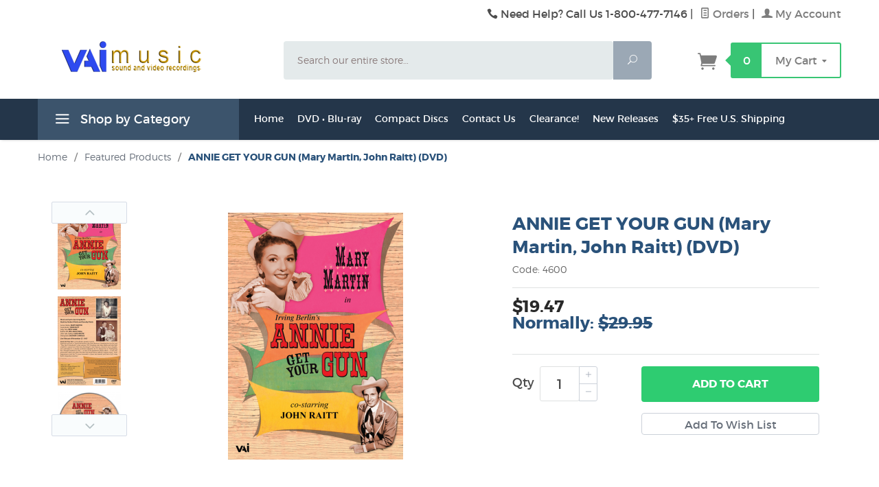

--- FILE ---
content_type: text/html; charset=utf-8
request_url: https://www.vaimusic.com/product/4600.html
body_size: 15241
content:
<!DOCTYPE html><html lang="en" class="no-js" xmlns:fb="http://ogp.me/ns/fb#"><head><title>ANNIE GET YOUR GUN (Mary Martin, John Raitt) (DVD): VAIMUSIC.COM</title><script type="text/javascript">
var json_url = "https:\/\/www.vaimusic.com\/Merchant2\/json.mvc\u003F";
var json_nosessionurl = "https:\/\/www.vaimusic.com\/Merchant2\/json.mvc\u003F";
var Store_Code = "V";
</script>
<script type="text/javascript" src="https://www.vaimusic.com/Merchant2/clientside.mvc?T=18f615de&amp;Filename=ajax.js" integrity="sha512-hBYAAq3Edaymi0ELd4oY1JQXKed1b6ng0Ix9vNMtHrWb3FO0tDeoQ95Y/KM5z3XmxcibnvbVujqgLQn/gKBRhA==" crossorigin="anonymous"></script>
<script type="text/javascript">
var MMThemeBreakpoints =
[
{
"code":	"mobile",
"name":	"Mobile",
"start":	{
"unit": "px",
"value": ""
}
,
"end":	{
"unit": "em",
"value": "39.999"
}
}
,{
"code":	"tablet",
"name":	"Tablet",
"start":	{
"unit": "px",
"value": ""
}
,
"end":	{
"unit": "em",
"value": "59.999"
}
}
];
</script>
<script type="text/javascript" src="https://www.vaimusic.com/Merchant2/clientside.mvc?T=18f615de&amp;Filename=runtime_ui.js" integrity="sha512-ZIZBhU8Ftvfk9pHoUdkXEXY8RZppw5nTJnFsMqX+3ViPliSA/Y5WRa+eK3vIHZQfqf3R/SXEVS1DJTjmKgVOOw==" crossorigin="anonymous"></script>
<script type="text/javascript" src="https://www.vaimusic.com/Merchant2/clientside.mvc?T=18f615de&amp;Module_Code=cmp-cssui-searchfield&amp;Filename=runtime.js" integrity="sha512-GT3fQyjPOh3ZvhBeXjc3+okpwb4DpByCirgPrWz6TaihplxQROYh7ilw9bj4wu+hbLgToqAFQuw3SCRJjmGcGQ==" crossorigin="anonymous"></script>
<script type="text/javascript">
var MMSearchField_Search_URL_sep = "https:\/\/www.vaimusic.com\/SRCH.html\u003FSearch=";
(function( obj, eventType, fn )
{
if ( obj.addEventListener )
{
obj.addEventListener( eventType, fn, false );
}
else if ( obj.attachEvent )
{
obj.attachEvent( 'on' + eventType, fn );
}
})( window, 'mmsearchfield_override', function()
{
MMSearchField.prototype.onMenuAppendHeader = function(){return null;}MMSearchField.prototype.onMenuAppendItem = function( data ){var span;span = newElement( 'span', null, null, null );span.innerHTML = data;return span;}MMSearchField.prototype.onMenuAppendStoreSearch = function( search_value ){var item;item = newElement( 'div', { 'class': 'mm_searchfield_menuitem mm_searchfield_menuitem_storesearch' }, null, null );item.element_text = newTextNode( 'Search store for product "' + search_value + '"', item );return item;}MMSearchField.prototype.onFocus = function( e ) { ; };MMSearchField.prototype.onBlur = function( e ) { ; };
} );
</script>
<base href="https://www.vaimusic.com/Merchant2/"><meta charset="utf-8"><meta http-equiv="X-UA-Compatible" content="IE=edge"><meta name="viewport" content="width=device-width, initial-scale=1"><meta name="facebook-domain-verification" content="g4j96amegnxkoolfcqtpmec95dslkn" /><link rel="shortcut icon" type="image/png" href="/Merchant2/favicon.ico"><link href="/Merchant2/humans.txt" rel="author"><link rel="canonical" href="https://www.vaimusic.com/product/4600.html"><link rel="stylesheet" href="themes/levels/css/all.php"><link href="https://fonts.googleapis.com/css?family=Open+Sans:400,700,400italic,700italic" rel="stylesheet" type="text/css" data-norem><script language="JavaScript">function clientdimensions_cookieIsSet( name ){var i, cookies, cookie_name, values;cookies = document.cookie.split( ';' );for ( i = 0; i < cookies.length; i++ ){values = cookies[ i ].split( '=' );if ( values.length ){cookie_name = values[ 0 ].replace( /^\s+|\s+$/g, '' );if ( name == cookie_name ){return true;}}}return false;}function clientdimensions_getWindowWidth(){if ( window.innerWidth )	return window.innerWidth;else if ( document.documentElement && document.documentElement.clientWidth )	return document.documentElement.clientWidth;else if ( document.body && document.body.clientWidth )	return document.body.clientWidth;}function clientdimensions_getWindowHeight(){if ( window.innerHeight )	return window.innerHeight;else if ( document.documentElement && document.documentElement.clientHeight )	return document.documentElement.clientHeight;else if ( document.body && document.body.clientHeight )	return document.body.clientHeight;}setTimeout( function(){var clientdimensions_reload;clientdimensions_reload = !clientdimensions_cookieIsSet( 'mm-clientdimensions-width' ) || !clientdimensions_cookieIsSet( 'mm-clientdimensions-height' );document.cookie = 'mm-clientdimensions-width=' + clientdimensions_getWindowWidth();document.cookie = 'mm-clientdimensions-height=' + clientdimensions_getWindowHeight();if ( clientdimensions_reload ){if ( window.stop ){window.stop();}location.reload( true );}window.onresize = function( event ){document.cookie = 'mm-clientdimensions-width=' + clientdimensions_getWindowWidth();document.cookie = 'mm-clientdimensions-height=' + clientdimensions_getWindowHeight();}}, 0 );</script><!--[if lt IE 9]><script src="themes/levels/js/modernizr.js"></script><script src="themes/levels/js/respond.min.js"></script><![endif]--><script type="text/javascript" src="https://www.vaimusic.com/Merchant2/clientside.mvc?T=18f615de&Module_Code=mvga&amp;Filename=mvga.js"></script><style>.social-media-btns li {display: inline-block;width: 42px;text-indent: -9999px;background: url(graphics/00000001/links-ftr.jpg) no-repeat;height: 50px;}.social-media-btns li a {height: 50px;display: block;width: 42px;}.social-media-btns .youtube-btn {background-position: -137px 0px;}.social-media-btns .twitter-btn {background-position: -45px 0px;}.social-media-btns {width: 134px;margin: 0 auto;}/*Social*/div.socialite {display: inline-block;vertical-align: top;margin-left:5px;padding-top:20px;}div.socialite:first-child {margin-left: 0;}.socialite.pinterest-pinit{margin-top:31px;}.mailchimp #newsletter{float:none;width:100%;}</style><link type="text/css" media="all" rel="stylesheet" integrity="sha256-lWOXBr8vqpiy3pliCN1FmPIYkHdcr8Y0nc2BRMranrA= sha384-0K5gx4GPe3B0+RaqthenpKbJBAscHbhUuTd+ZmjJoHkRs98Ms3Pm2S4BvJqkmBdh sha512-wrhf+QxqNNvI+O73Y1XxplLd/Bt2GG2kDlyCGfeByKkupyZlAKZKAHXE2TM9/awtFar6eWl+W9hNO6Mz2QrA6Q==" crossorigin="anonymous" href="https://www.vaimusic.com/Merchant2/json.mvc?Store_Code=V&amp;Function=CSSResource_Output&amp;CSSResource_Code=mm-theme-styles&T=ed365fb3" data-resource-group="modules" data-resource-code="mm-theme-styles" /><script type="text/javascript" src="scripts/00000001/mailchimp.js?T=69fabd59" data-resource-group="head_tag" data-resource-code="mailchimp"></script><script id="mcjs" data-resource-group="head_tag" data-resource-code="mailchimp_tracker">!function(c,h,i,m,p){m=c.createElement(h),p=c.getElementsByTagName(h)[0],m.async=1,m.src=i,p.parentNode.insertBefore(m,p)}(document,"script","https://chimpstatic.com/mcjs-connected/js/users/0b7e462c6b4f7c1e63bf48208/0a358f0377629f20420b272e5.js");</script><script type="text/javascript" src="https://www.vaimusic.com/Merchant2/clientside.mvc?T=18f615de&amp;Filename=runtime.js" integrity="sha512-EiU7WIxWkagpQnQdiP517qf12PSFAddgl4rw2GQi8wZOt6BLZjZIAiX4R53VP0ePnkTricjSB7Edt1Bef74vyg==" crossorigin="anonymous"></script><script type="text/javascript" src="https://www.vaimusic.com/Merchant2/clientside.mvc?T=18f615de&amp;Filename=MivaEvents.js" integrity="sha512-bmgSupmJLB7km5aCuKy2K7B8M09MkqICKWkc+0w/Oex2AJv3EIoOyNPx3f/zwF0PZTuNVaN9ZFTvRsCdiz9XRA==" crossorigin="anonymous"></script><script type="text/javascript" src="https://www.vaimusic.com/Merchant2/clientside.mvc?T=18f615de&amp;Filename=AttributeMachine.js" integrity="sha512-e2qSTe38L8wIQn4VVmCXg72J5IKMG11e3c1u423hqfBc6VT0zY/aG1c//K/UjMA6o0xmTAyxRmPOfEUlOFFddQ==" crossorigin="anonymous"></script><script>AttributeMachine.prototype.Generate_Discount = function (discount) {var discount_div;discount_div = document.createElement('div');discount_div.innerHTML = discount.descrip + ': ' + discount.formatted_discount;return discount_div;};AttributeMachine.prototype.Generate_Swatch = function (product_code, attribute, option) {var swatch = document.createElement('li'),wrap = document.createElement('span'),img = document.createElement('img');img.src = option.image;swatch.setAttribute('alt', option.prompt);swatch.setAttribute('title', option.prompt);swatch.setAttribute('data-code', option.code);swatch.setAttribute('data-color', option.prompt);swatch.appendChild(wrap);wrap.appendChild(img);return swatch;};AttributeMachine.prototype.Swatch_Click = function(input, attribute, option) {var i,swatchNameElement = document.getElementById('js-swatch-name');for (i = 0; i < input.select.options.length; i++) {if (input.select.options[i].value == option.code) {input.select.selectedIndex = i;};};if (attribute.inventory) {this.Attribute_Changed(input);};swatchNameElement.innerHTML = option.prompt;};</script><script type="text/javascript" src="https://www.vaimusic.com/Merchant2/clientside.mvc?T=18f615de&amp;Filename=ImageMachine.js" integrity="sha512-luSn6atUPOw8U8HPV927zNVkcbbDcvbAlaSh/MEWznSCrOzPC2iQVeXSwLabEEn43FBmR6lKN0jhsWKmJR4n1Q==" crossorigin="anonymous"></script><script>var gallery = [],thumbnailIndex = 0;ImageMachine.prototype.ImageMachine_Generate_Thumbnail = function (thumbnail_image, main_image, closeup_image, type_code) {var thumbnail,img;thumbnail = document.createElement('div');thumbnail.className = 'thumbnail-img-wrap';thumbnail.setAttribute('data-index', thumbnailIndex++);if (typeof(thumbnail_image) == 'string' && thumbnail_image.length > 0) {img = document.createElement('img');img.src = thumbnail_image;thumbnail.appendChild(img);};if (typeof(closeup_image) == 'string' && closeup_image.length > 0) {gallery.push({src: closeup_image,title: 'ANNIE GET YOUR GUN (Mary Martin, John Raitt) (DVD)'});};return thumbnail;};</script><meta property="og:title" content="ANNIE GET YOUR GUN &#40;Mary Martin, John Raitt&#41; &#40;DVD&#41;" /><meta property="og:type" content="product" /><meta property="og:image" content="https://www.vaimusic.com/Merchant2/graphics/00000001/4600 main.png" /><meta property="og:url" content="https://www.vaimusic.com/product/4600.html" /><meta property="og:site_name" content="VAIMUSIC.COM" /><meta property="og:description" content="Check out the deal on ANNIE GET YOUR GUN &#40;Mary Martin, John Raitt&#41; &#40;DVD&#41; at VAIMUSIC.COM" /></head><body id="js-PROD" class="prod single-column 4600"><!-- Basket id: 0 --><!--[if lt IE 9]> <p class="message closable message-info browsehappy align-center"><a href="#" class="close">&times;</a>You are using an <strong>outdated</strong> browser.<br />Please <a href="http://browsehappy.com/" target="_blank" rel="nofollow">upgrade your browser</a> to improve your experience.</p> <![endif]--><nav class="mobile-menu mobile-menu-left"><div class="row mobile-navigation-header"><a href="https://www.vaimusic.com/LOGN.html" rel="nofollow" class="column one-third align-center bg-gray white"><span data-rt-icon="&#x61;"></span><small>ACCOUNT</small></a><a href="https://www.vaimusic.com/CTUS.html" rel="nofollow" class="column one-third align-center bg-gray white"><span data-icon="&#xe090;"></span><small>CONTACT</small></a><a href="https://www.vaimusic.com/BASK.html" rel="nofollow" class="column one-third align-center bg-levels-green white"><span data-rt-icon="&#x65;"></span><small>MY CART</small></a></div><div id="js-mobile-navigation" class="mobile-navigation">
<ul id="js-navigation-set" class="navigation-set horizontal-drop-down">
<li class="level-1">
<span class="parent"><a href="https://www.vaimusic.com/category/Opera.html" target="_self">Opera</a></span>
<ul>
<li class="level-2">
<span class="parent"><a href="https://www.vaimusic.com/category/Italian+Opera.html" target="_self">Italian Opera</a></span>
<ul>
<li class="level-3"><span><a href="https://www.vaimusic.com/category/Io+on+DVD.html" target="_self">DVD Video</a></span></li>
<li class="level-3"><span><a href="https://www.vaimusic.com/category/IO-CD.html" target="_self">Audio Compact Disc</a></span></li>
</ul>
<span data-name="Italian Opera" data-rt-icon="d" class="next"></span>
</li>
<li class="level-2">
<span class="parent"><a href="https://www.vaimusic.com/category/Russian+Opera.html" target="_self">Russian Opera</a></span>
<ul>
<li class="level-3"><span><a href="https://www.vaimusic.com/category/RO+on+DVD.html" target="_self">DVD Video</a></span></li>
<li class="level-3"><span><a href="https://www.vaimusic.com/category/RO+on+CD.html" target="_self">Audio Compact Disc</a></span></li>
</ul>
<span data-name="Russian Opera" data-rt-icon="d" class="next"></span>
</li>
<li class="level-2">
<span class="parent"><a href="https://www.vaimusic.com/category/Opera+in+English.html" target="_self">Opera in English</a></span>
<ul>
<li class="level-3"><span><a href="https://www.vaimusic.com/category/OEDVD.html" target="_self">DVD and Blu-ray</a></span></li>
<li class="level-3"><span><a href="https://www.vaimusic.com/category/OECDs.html" target="_self">Audio Compact Disc</a></span></li>
</ul>
<span data-name="Opera in English" data-rt-icon="d" class="next"></span>
</li>
<li class="level-2">
<span class="parent"><a href="https://www.vaimusic.com/category/OI.html" target="_self">Italian Opera Imports</a></span>
<ul>
<li class="level-3"><span><a href="https://www.vaimusic.com/category/Hardy.html" target="_self">Hardy Classic DVDs</a></span></li>
<li class="level-3"><span><a href="https://www.vaimusic.com/category/Kicco.html" target="_self">Kicco Classic DVDs</a></span></li>
<li class="level-3"><span><a href="https://www.vaimusic.com/category/HCAD.html" target="_self">Hardy Classic CDs</a></span></li>
</ul>
<span data-name="Italian Opera Imports" data-rt-icon="d" class="next"></span>
</li>
<li class="level-2">
<span class="parent"><a href="https://www.vaimusic.com/category/French+Opera.html" target="_self">French and German Opera</a></span>
<ul>
<li class="level-3"><span><a href="https://www.vaimusic.com/category/FO+on+DVD.html" target="_self">DVD Video</a></span></li>
<li class="level-3"><span><a href="https://www.vaimusic.com/category/FO+on+CD.html" target="_self">Audio Compact Disc</a></span></li>
</ul>
<span data-name="French and German Opera" data-rt-icon="d" class="next"></span>
</li>
<li class="level-2">
<span><a href="https://www.vaimusic.com/category/Operetta.html" target="_self">Gilbert &amp; Sullivan &amp; Operetta</a></span>
</li>
</ul>
<span data-name="Opera" data-rt-icon="d" class="next"></span>
</li>
<li class="level-1">
<span class="parent"><a href="https://www.vaimusic.com/category/VCR.html" target="_self">Concerts by Vocal Category</a></span>
<ul>
<li class="level-2">
<span class="parent"><a href="https://www.vaimusic.com/category/Sopranos.html" target="_self">Sopranos</a></span>
<ul>
<li class="level-3"><span><a href="https://www.vaimusic.com/category/DVD-Sopranos.html" target="_self">DVD Video</a></span></li>
<li class="level-3"><span><a href="https://www.vaimusic.com/category/CD-SOP.html" target="_self">Audio Compact Disc</a></span></li>
</ul>
<span data-name="Sopranos" data-rt-icon="d" class="next"></span>
</li>
<li class="level-2">
<span class="parent"><a href="https://www.vaimusic.com/category/Tenors.html" target="_self">Tenors</a></span>
<ul>
<li class="level-3"><span><a href="https://www.vaimusic.com/category/DVD-Tenors.html" target="_self">DVD Video</a></span></li>
<li class="level-3"><span><a href="https://www.vaimusic.com/category/CD-Tenors.html" target="_self">Audio Compact Disc</a></span></li>
</ul>
<span data-name="Tenors" data-rt-icon="d" class="next"></span>
</li>
<li class="level-2">
<span class="parent"><a href="https://www.vaimusic.com/category/MnA.html" target="_self">Mezzos • Altos</a></span>
<ul>
<li class="level-3"><span><a href="https://www.vaimusic.com/category/Mezz-DVD.html" target="_self">DVD Video</a></span></li>
<li class="level-3"><span><a href="https://www.vaimusic.com/category/Mezz-CD.html" target="_self">Audio Compact Disc</a></span></li>
</ul>
<span data-name="Mezzos • Altos" data-rt-icon="d" class="next"></span>
</li>
<li class="level-2">
<span class="parent"><a href="https://www.vaimusic.com/category/BnB.html" target="_self">Bass • Baritone</a></span>
<ul>
<li class="level-3"><span><a href="https://www.vaimusic.com/category/DVD-Baritones.html" target="_self">DVD Video</a></span></li>
<li class="level-3"><span><a href="https://www.vaimusic.com/category/CD-Baritones.html" target="_self">Audio Compact Disc</a></span></li>
</ul>
<span data-name="Bass • Baritone" data-rt-icon="d" class="next"></span>
</li>
<li class="level-2">
<span class="parent"><a href="https://www.vaimusic.com/category/MxP.html" target="_self">Vocal Collections</a></span>
<ul>
<li class="level-3"><span><a href="https://www.vaimusic.com/category/MxP-DVD.html" target="_self">DVD Video</a></span></li>
<li class="level-3"><span><a href="https://www.vaimusic.com/category/MxP-CD.html" target="_self">Audio Compact Disc</a></span></li>
</ul>
<span data-name="Vocal Collections" data-rt-icon="d" class="next"></span>
</li>
<li class="level-2">
<span><a href="https://www.vaimusic.com/category/MA+Product.html" target="_self">Marian Anderson on CD and DVD</a></span>
</li>
</ul>
<span data-name="Concerts by Vocal Category" data-rt-icon="d" class="next"></span>
</li>
<li class="level-1">
<span class="parent"><a href="https://www.vaimusic.com/category/O-I.html" target="_self">Orchestral • Instrumental</a></span>
<ul>
<li class="level-2">
<span class="parent"><a href="https://www.vaimusic.com/category/SYMPH.html" target="_self">Celebrated Conductors</a></span>
<ul>
<li class="level-3"><span><a href="https://www.vaimusic.com/category/SYMPHDVD.html" target="_self">DVD &amp; Blu-ray</a></span></li>
<li class="level-3"><span><a href="https://www.vaimusic.com/category/SYMPHCD.html" target="_self">Audio Compact Disc</a></span></li>
</ul>
<span data-name="Celebrated Conductors" data-rt-icon="d" class="next"></span>
</li>
<li class="level-2">
<span class="parent"><a href="https://www.vaimusic.com/category/KEYB.html" target="_self">Piano • Keyboard</a></span>
<ul>
<li class="level-3"><span><a href="https://www.vaimusic.com/category/KEYB-DVD.html" target="_self">DVD Video</a></span></li>
<li class="level-3"><span><a href="https://www.vaimusic.com/category/KEYB-CD.html" target="_self">Audio Compact Disc</a></span></li>
</ul>
<span data-name="Piano • Keyboard" data-rt-icon="d" class="next"></span>
</li>
<li class="level-2">
<span><a href="https://www.vaimusic.com/category/Tureck.html" target="_self">Rosalyn Tureck Piano Recordings</a></span>
</li>
<li class="level-2">
<span class="parent"><a href="https://www.vaimusic.com/category/STR.html" target="_self">Strings</a></span>
<ul>
<li class="level-3"><span><a href="https://www.vaimusic.com/category/DVD-S.html" target="_self">DVD Video</a></span></li>
<li class="level-3"><span><a href="https://www.vaimusic.com/category/STR-CD.html" target="_self">Audio Compact Disc</a></span></li>
</ul>
<span data-name="Strings" data-rt-icon="d" class="next"></span>
</li>
<li class="level-2">
<span class="parent"><a href="https://www.vaimusic.com/category/FnG.html" target="_self">Flute • Guitar</a></span>
<ul>
<li class="level-3"><span><a href="https://www.vaimusic.com/category/FnG-DVD.html" target="_self">DVD Video</a></span></li>
<li class="level-3"><span><a href="https://www.vaimusic.com/category/FnG-CD.html" target="_self">Audio Compact Disc</a></span></li>
</ul>
<span data-name="Flute • Guitar" data-rt-icon="d" class="next"></span>
</li>
<li class="level-2">
<span class="parent"><a href="https://www.vaimusic.com/category/OMMP.html" target="_self">Affiliated Labels</a></span>
<ul>
<li class="level-3"><span><a href="https://www.vaimusic.com/category/OMMP-DVD.html" target="_self">DVD Video</a></span></li>
<li class="level-3"><span><a href="https://www.vaimusic.com/category/OMMP-CD.html" target="_self">Audio Compact Disc</a></span></li>
</ul>
<span data-name="Affiliated Labels" data-rt-icon="d" class="next"></span>
</li>
</ul>
<span data-name="Orchestral • Instrumental" data-rt-icon="d" class="next"></span>
</li>
<li class="level-1">
<span class="parent"><a href="https://www.vaimusic.com/category/BnD.html" target="_self">Ballet • Dance</a></span>
<ul>
<li class="level-2">
<span><a href="https://www.vaimusic.com/category/CLn20.html" target="_self">Classical and 20th Century</a></span>
</li>
<li class="level-2">
<span><a href="https://www.vaimusic.com/category/MixedD.html" target="_self">Dance Collections</a></span>
</li>
<li class="level-2">
<span><a href="https://www.vaimusic.com/category/Balanchine.html" target="_self">Balanchine</a></span>
</li>
<li class="level-2">
<span><a href="https://www.vaimusic.com/category/Prima+Ballerinas.html" target="_self">Prima Ballerinas</a></span>
</li>
<li class="level-2">
<span><a href="https://www.vaimusic.com/category/Danseurs+Nobles.html" target="_self">Danseurs Nobles</a></span>
</li>
<li class="level-2">
<span><a href="https://www.vaimusic.com/category/MDC.html" target="_self">Moiseyev</a></span>
</li>
</ul>
<span data-name="Ballet • Dance" data-rt-icon="d" class="next"></span>
</li>
<li class="level-1">
<span class="parent"><a href="https://www.vaimusic.com/category/BJP.html" target="_self">Broadway • Jazz • Pop</a></span>
<ul>
<li class="level-2">
<span><a href="https://www.vaimusic.com/category/BJP-HITS.html" target="_self">Musicals on  DVD and Blu-ray</a></span>
</li>
<li class="level-2">
<span class="parent"><a href="https://www.vaimusic.com/category/STARS.html" target="_self">Broadway Stars</a></span>
<ul>
<li class="level-3"><span><a href="https://www.vaimusic.com/category/STARS-DVD.html" target="_self">DVD Video</a></span></li>
<li class="level-3"><span><a href="https://www.vaimusic.com/category/STARS-CD.html" target="_self">Audio Compact Disc</a></span></li>
</ul>
<span data-name="Broadway Stars" data-rt-icon="d" class="next"></span>
</li>
<li class="level-2">
<span><a href="https://www.vaimusic.com/category/POP.html" target="_self">Pop and Jazz DVDs &amp; CDs</a></span>
</li>
</ul>
<span data-name="Broadway • Jazz • Pop" data-rt-icon="d" class="next"></span>
</li>
<li class="level-1">
<span class="parent"><a href="https://www.vaimusic.com/category/DnC.html" target="_self">Documentaries • Comedy</a></span>
<ul>
<li class="level-2">
<span><a href="https://www.vaimusic.com/category/DOCS.html" target="_self">Documentaries • Films</a></span>
</li>
<li class="level-2">
<span><a href="https://www.vaimusic.com/category/COMEDY.html" target="_self">Classical Comedy DVDs &amp; CDs</a></span>
</li>
</ul>
<span data-name="Documentaries • Comedy" data-rt-icon="d" class="next"></span>
</li>
<li class="level-1">
<span class="parent"><a href="https://www.vaimusic.com/category/Clear.html" target="_self">CLEARANCE! • Up to 70% Off</a></span>
<ul>
</ul>
<span data-name="CLEARANCE! • Up to 70% Off" data-rt-icon="d" class="next"></span>
</li>
<li class="level-1">
<span><a href="https://www.vaimusic.com/category/new-releases.html" target="_self">New Releases</a></span>
</li>
<li class="level-1 bg-gray white mobile-navigation-gray">
<span class="parent">More...</span>
<ul>
<li class="level-1">
<span><a href="https://www.vaimusic.com/SFNT.html" target="_self">Home</a></span>
</li>
<li class="level-1">
<span class="parent"><a href="https://www.vaimusic.com/category/vhs-dvd-videos.html" target="_self">DVD • Blu-ray</a></span>
<ul>
<li class="level-2">
<span><a href="https://www.vaimusic.com/category/DVD-O.html" target="_self">Opera</a></span>
</li>
<li class="level-2">
<span><a href="https://www.vaimusic.com/category/DVD-V.html" target="_self">Vocal Concerts &amp; Recitals</a></span>
</li>
<li class="level-2">
<span><a href="https://www.vaimusic.com/category/DVD-B.html" target="_self">Ballet &amp; Dance</a></span>
</li>
<li class="level-2">
<span><a href="https://www.vaimusic.com/category/DVD-CN.html" target="_self">Symphonic and Concerti</a></span>
</li>
<li class="level-2">
<span class="parent"><a href="https://www.vaimusic.com/category/KEYB.html" target="_self">Virtuoso Instrumentalists</a></span>
<ul>
<li class="level-3"><span><a href="https://www.vaimusic.com/category/KEYB-DVD.html" target="_self">Keyboard</a></span></li>
<li class="level-3"><span><a href="https://www.vaimusic.com/category/DVD-S.html" target="_self">Strings</a></span></li>
<li class="level-3"><span><a href="https://www.vaimusic.com/category/DVD-I.html" target="_self">Flute, Guitar and mixed concerts</a></span></li>
</ul>
<span data-name="Virtuoso Instrumentalists" data-rt-icon="d" class="next"></span>
</li>
<li class="level-2">
<span><a href="https://www.vaimusic.com/category/DVD-M.html" target="_self">Musicals and Show Tunes</a></span>
</li>
<li class="level-2">
<span><a href="https://www.vaimusic.com/category/DVD-J.html" target="_self">Jazz and Pop Chart Hits</a></span>
</li>
<li class="level-2">
<span><a href="https://www.vaimusic.com/category/DVD-COM.html" target="_self">Classical Comedy Acts</a></span>
</li>
<li class="level-2">
<span><a href="https://www.vaimusic.com/category/DVD-MISC.html" target="_self">Documentaries • Films</a></span>
</li>
</ul>
<span data-name="DVD • Blu-ray" data-rt-icon="d" class="next"></span>
</li>
<li class="level-1">
<span class="parent"><a href="https://www.vaimusic.com/category/audio-compact-disc.html" target="_self">Compact Discs</a></span>
<ul>
<li class="level-2">
<span><a href="https://www.vaimusic.com/category/CD-O.html" target="_self">Opera</a></span>
</li>
<li class="level-2">
<span><a href="https://www.vaimusic.com/category/CD-V.html" target="_self">Vocal Concerts &amp; Recitals</a></span>
</li>
<li class="level-2">
<span><a href="https://www.vaimusic.com/category/CD-CN.html" target="_self">Orchestral</a></span>
</li>
<li class="level-2">
<span><a href="https://www.vaimusic.com/category/CD-K.html" target="_self">Keyboard Virtuosi</a></span>
</li>
<li class="level-2">
<span><a href="https://www.vaimusic.com/category/CD-I.html" target="_self">Instrumental – Strings and Winds</a></span>
</li>
<li class="level-2">
<span><a href="https://www.vaimusic.com/category/CD-MISC.html" target="_self">Pop Tunes and Miscellaneous</a></span>
</li>
</ul>
<span data-name="Compact Discs" data-rt-icon="d" class="next"></span>
</li>
<li class="level-1">
<span><a href="https://www.vaimusic.com/CTUS.html" target="_self">Contact Us</a></span>
</li>
<li class="level-1">
<span><a href="https://www.vaimusic.com/category/Clear.html" target="_self">Clearance!</a></span>
</li>
<li class="level-1">
<span><a href="https://www.vaimusic.com/category/new-releases.html" target="_self">New Releases</a></span>
</li>
<li class="level-1">
<span><a href="https://www.vaimusic.com/SARP.html" target="_self">$35+ Free U.S. Shipping</a></span>
</li>
</ul>
<span data-name="More..." data-rt-icon="d" class="next"></span>
</li>
</ul>
</div></nav><!-- end mobile-navigation --><div id="js-site-overlay" class="site-overlay"></div><!-- end site-overlay --><div id="js-site-wrapper" class="site-wrapper"><header id="js-header" class="header clearfix"><div id="js-main-header" class="row wrap main-header vertical-align-parent"><ul class="medium-all-hidden no-list mobile-main-header"><li class="column one-sixth toggle-slide-left mobile-menu-button"><span data-icon="&#x61;"></span></li><li class="column two-thirds"><a href="https://www.vaimusic.com/" title="VAIMUSIC.COM" class="align-center" rel="nofollow"><img src="graphics/00000001/img_logo_main 117_303x45.png" alt="Welcome - I can add any text I want here <--" title="Welcome - I can add any text I want here <--" /></a></li><li id="js-mobile-basket-button" class="column one-sixth np mobile-basket-button"><span class="mini-basket-icon" data-icon="" title="Cart"></span><span class="mini-basket-inner"><span class="mini-basket-count inline-block" id="js-mini-basket-count">0</span></span></li></ul><div class="show medium-hide"><form class="bg-white" data-hook="global-search-drawer" method="get" action="https://www.vaimusic.com/SRCH.html"><div class="row wrap"><div class="column five-sixths nrp"><label for="l-mobile-search" class="sr-only">Search</label><input class="js-autocomplete-input" id="l-mobile-search" name="Search" type="search" value="" placeholder="Search our entire store&hellip;" data-api-url="https://www.vaimusic.com/api.html" autocomplete="off"></div><div class="column one-sixth nlp"><button type="submit" class="button button-square button-block column one-sixths bg-transparent" data-icon="&#x55;" title="Search"><span class="sr-only">Search</span></button></div></div></form></div><div class="row all-hidden medium-all-shown"><div class="column whole large-align-right align-center service-links"><span data-icon="&#xe090;" class="service-link-phone"></span> Need Help? Call Us 1-800-477-7146<span class="breadcrumb-border">|</span><a href="https://www.vaimusic.com/ORHL.html"><span data-rt-icon="&#X68;"></span> Orders</a><span class="breadcrumb-border">|</span><a href="https://www.vaimusic.com/LOGN.html"><span data-rt-icon="&#X61;"></span> My Account</a></div></div><div class="row all-hidden medium-all-shown"><a href="https://www.vaimusic.com/" title="VAIMUSIC.COM" class="column x-large-three-tenths large-one-third large-align-left align-center"><img src="graphics/00000001/img_logo_main 117_303x45.png" alt="Welcome - I can add any text I want here <--"><div class="breaker large-hide show"></div></a><div class="column one-sixth toggle-slide-left mobile-menu-button medium-menu-button show large-hide align-center"><span data-icon="&#x61;"></span></div><div class="column x-large-half large-five-twelfths medium-two-thirds search-form large-nrp"><form action="https://www.vaimusic.com/SRCH.html" method="get" class="search-form column np x-large-eleven-twelfths whole"><div class="input-group"><label for="l-desktop-search" class="sr-only">Search</label><input type="search" name="Search" id="l-desktop-search" value="" placeholder="Search our entire store&hellip;" class="column five-sixths bg-transparent input input-large search-input js-autocomplete-input" data-api-url="https://www.vaimusic.com/api.html" autocomplete="off"><button type="submit" class="button button-large column one-sixths bg-transparent search-button" data-icon="&#x55;" title="Search"><span class="sr-only">Search</span></button></div><div class="js-autocomplete-results autocomplete-results"></div></form></div><div class="column x-large-two-tenths large-one-fourth one-sixth align-right float-right"><div class="column whole large-np nlp"><a href="https://www.vaimusic.com/BASK.html" rel="nofollow" id="js-mini-basket" class="mini-basket"><span class="mini-basket-icon" data-icon="&#xe07a;" title="Cart"></span><span class="mini-basket-inner"><span class="mini-basket-count inline-block" id="js-mini-basket-count">0</span><span class="mini-basket-text large-inline-block hide">My Cart <span data-icon="&#x43;" class="mini-basket-down-arrow"></span></span></span></a></div></div></div><div class="js-autocomplete-results autocomplete-results" id="js-mobile-autocomplete"></div><div id="js-mini-basket-container" class="column whole small-half large-one-third mini-basket-container"><div class="row mini-basket-content" data-itemcount="0" data-subtotal=""><span data-icon="&#xe051;" class="mini-basket-close" title="Close"></span><h3 class="column whole np nm">Shopping Cart</h3><div class="sky mini-basket-seperator">&bull;&bull;&bull;&bull;&bull;</div><div class="breaker clear"></div><p class="column whole align-center">Your cart is currently empty.</p></div></div></div><!-- end main-header --><nav id="js-navigation-bar" class="navigation-bar navigation_main large-show hide">
<div class="wrap az-menu large-show hide">
<div class="row nav-group-1">
<div class="column one-fourth nav-item-1 nav-item-1--left ">
<a href="#" class="js-az-menu-trigger"><span data-icon="&#x61;"></span> Shop by Category</a>
</div>
<div class="column three-fourths nav-item-1 nav-item-1--right">
<ul id="js-navigation-set" class="navigation-set horizontal-drop-down">
<li class="level-1">
<span><a href="https://www.vaimusic.com/SFNT.html" target="_self">Home</a></span>
</li>
<li class="level-1">
<span><a href="https://www.vaimusic.com/category/vhs-dvd-videos.html" target="_self">DVD • Blu-ray</a></span>
<ul>
<li class="level-2">
<span><a href="https://www.vaimusic.com/category/DVD-O.html" target="_self">Opera</a></span>
</li>
<li class="level-2">
<span><a href="https://www.vaimusic.com/category/DVD-V.html" target="_self">Vocal Concerts &amp; Recitals</a></span>
</li>
<li class="level-2">
<span><a href="https://www.vaimusic.com/category/DVD-B.html" target="_self">Ballet &amp; Dance</a></span>
</li>
<li class="level-2">
<span><a href="https://www.vaimusic.com/category/DVD-CN.html" target="_self">Symphonic and Concerti</a></span>
</li>
<li class="level-2">
<span><a href="https://www.vaimusic.com/category/KEYB.html" target="_self">Virtuoso Instrumentalists</a></span>
<ul>
<li class="level-3"><span><a href="https://www.vaimusic.com/category/KEYB-DVD.html" target="_self">Keyboard</a></span></li>
<li class="level-3"><span><a href="https://www.vaimusic.com/category/DVD-S.html" target="_self">Strings</a></span></li>
<li class="level-3"><span><a href="https://www.vaimusic.com/category/DVD-I.html" target="_self">Flute, Guitar and mixed concerts</a></span></li>
</ul>
</li>
<li class="level-2">
<span><a href="https://www.vaimusic.com/category/DVD-M.html" target="_self">Musicals and Show Tunes</a></span>
</li>
<li class="level-2">
<span><a href="https://www.vaimusic.com/category/DVD-J.html" target="_self">Jazz and Pop Chart Hits</a></span>
</li>
<li class="level-2">
<span><a href="https://www.vaimusic.com/category/DVD-COM.html" target="_self">Classical Comedy Acts</a></span>
</li>
<li class="level-2">
<span><a href="https://www.vaimusic.com/category/DVD-MISC.html" target="_self">Documentaries • Films</a></span>
</li>
</ul>
</li>
<li class="level-1">
<span><a href="https://www.vaimusic.com/category/audio-compact-disc.html" target="_self">Compact Discs</a></span>
<ul>
<li class="level-2">
<span><a href="https://www.vaimusic.com/category/CD-O.html" target="_self">Opera</a></span>
</li>
<li class="level-2">
<span><a href="https://www.vaimusic.com/category/CD-V.html" target="_self">Vocal Concerts &amp; Recitals</a></span>
</li>
<li class="level-2">
<span><a href="https://www.vaimusic.com/category/CD-CN.html" target="_self">Orchestral</a></span>
</li>
<li class="level-2">
<span><a href="https://www.vaimusic.com/category/CD-K.html" target="_self">Keyboard Virtuosi</a></span>
</li>
<li class="level-2">
<span><a href="https://www.vaimusic.com/category/CD-I.html" target="_self">Instrumental – Strings and Winds</a></span>
</li>
<li class="level-2">
<span><a href="https://www.vaimusic.com/category/CD-MISC.html" target="_self">Pop Tunes and Miscellaneous</a></span>
</li>
</ul>
</li>
<li class="level-1">
<span><a href="https://www.vaimusic.com/CTUS.html" target="_self">Contact Us</a></span>
</li>
<li class="level-1">
<span><a href="https://www.vaimusic.com/category/Clear.html" target="_self">Clearance!</a></span>
</li>
<li class="level-1">
<span><a href="https://www.vaimusic.com/category/new-releases.html" target="_self">New Releases</a></span>
</li>
<li class="level-1">
<span><a href="https://www.vaimusic.com/SARP.html" target="_self">$35+ Free U.S. Shipping</a></span>
</li>
</ul>
</div>
</div>
<div class="row" id="js-all-categories-nav">
<div class="column one-fourth nav-group-2">
<a href="https://www.vaimusic.com/category/Opera.html" target="_self" class="nav-item-2" data-link-type="_self">Opera</a>
<a href="https://www.vaimusic.com/category/VCR.html" target="_self" class="nav-item-2" data-link-type="_self">Concerts by Vocal Category</a>
<a href="https://www.vaimusic.com/category/O-I.html" target="_self" class="nav-item-2" data-link-type="_self">Orchestral • Instrumental</a>
<a href="https://www.vaimusic.com/category/BnD.html" target="_self" class="nav-item-2" data-link-type="_self">Ballet • Dance</a>
<a href="https://www.vaimusic.com/category/BJP.html" target="_self" class="nav-item-2" data-link-type="_self">Broadway • Jazz • Pop</a>
<a href="https://www.vaimusic.com/category/DnC.html" target="_self" class="nav-item-2" data-link-type="_self">Documentaries • Comedy</a>
<a href="https://www.vaimusic.com/category/Clear.html" target="_self" class="nav-item-2" data-link-type="_self">CLEARANCE! • Up to 70% Off</a>
<a href="https://www.vaimusic.com/category/new-releases.html" target="_self" class="nav-item-2" data-link-type="_self">New Releases</a>
</div>
<div class="column three-fourths nav-group-3">
<div class="nav-item-3 nav-group-4">
<div class="column three-fourths nav-item-4 nav-item-4--left">
<div class="nav-group-5">
<h4 class="nav-heading-5">
<a href="https://www.vaimusic.com/category/Italian+Opera.html" target="_self" class="nav-item-5" data-link-type="_self">Italian Opera</a>
</h4>
<a href="https://www.vaimusic.com/category/Io+on+DVD.html" target="_self" class="nav-item-5" data-link-type="_self">DVD Video</a>
<a href="https://www.vaimusic.com/category/IO-CD.html" target="_self" class="nav-item-5" data-link-type="_self">Audio Compact Disc</a>
</div>
<div class="nav-group-5">
<h4 class="nav-heading-5">
<a href="https://www.vaimusic.com/category/Russian+Opera.html" target="_self" class="nav-item-5" data-link-type="_self">Russian Opera</a>
</h4>
<a href="https://www.vaimusic.com/category/RO+on+DVD.html" target="_self" class="nav-item-5" data-link-type="_self">DVD Video</a>
<a href="https://www.vaimusic.com/category/RO+on+CD.html" target="_self" class="nav-item-5" data-link-type="_self">Audio Compact Disc</a>
</div>
<div class="nav-group-5">
<h4 class="nav-heading-5">
<a href="https://www.vaimusic.com/category/Opera+in+English.html" target="_self" class="nav-item-5" data-link-type="_self">Opera in English</a>
</h4>
<a href="https://www.vaimusic.com/category/OEDVD.html" target="_self" class="nav-item-5" data-link-type="_self">DVD and Blu-ray</a>
<a href="https://www.vaimusic.com/category/OECDs.html" target="_self" class="nav-item-5" data-link-type="_self">Audio Compact Disc</a>
</div>
<div class="nav-group-5">
<h4 class="nav-heading-5">
<a href="https://www.vaimusic.com/category/OI.html" target="_self" class="nav-item-5" data-link-type="_self">Italian Opera Imports</a>
</h4>
<a href="https://www.vaimusic.com/category/Hardy.html" target="_self" class="nav-item-5" data-link-type="_self">Hardy Classic DVDs</a>
<a href="https://www.vaimusic.com/category/Kicco.html" target="_self" class="nav-item-5" data-link-type="_self">Kicco Classic DVDs</a>
<a href="https://www.vaimusic.com/category/HCAD.html" target="_self" class="nav-item-5" data-link-type="_self">Hardy Classic CDs</a>
</div>
<div class="nav-group-5">
<h4 class="nav-heading-5">
<a href="https://www.vaimusic.com/category/French+Opera.html" target="_self" class="nav-item-5" data-link-type="_self">French and German Opera</a>
</h4>
<a href="https://www.vaimusic.com/category/FO+on+DVD.html" target="_self" class="nav-item-5" data-link-type="_self">DVD Video</a>
<a href="https://www.vaimusic.com/category/FO+on+CD.html" target="_self" class="nav-item-5" data-link-type="_self">Audio Compact Disc</a>
</div>
<div class="nav-group-5">
<h4 class="nav-heading-5">
<a href="https://www.vaimusic.com/category/Operetta.html" target="_self" class="nav-item-5" data-link-type="_self">Gilbert & Sullivan & Operetta</a>
</h4>
</div>
</div>
</div>
<div class="nav-item-3 nav-group-4">
<div class="column three-fourths nav-item-4 nav-item-4--left">
<div class="nav-group-5">
<h4 class="nav-heading-5">
<a href="https://www.vaimusic.com/category/Sopranos.html" target="_self" class="nav-item-5" data-link-type="_self">Sopranos</a>
</h4>
<a href="https://www.vaimusic.com/category/DVD-Sopranos.html" target="_self" class="nav-item-5" data-link-type="_self">DVD Video</a>
<a href="https://www.vaimusic.com/category/CD-SOP.html" target="_self" class="nav-item-5" data-link-type="_self">Audio Compact Disc</a>
</div>
<div class="nav-group-5">
<h4 class="nav-heading-5">
<a href="https://www.vaimusic.com/category/Tenors.html" target="_self" class="nav-item-5" data-link-type="_self">Tenors</a>
</h4>
<a href="https://www.vaimusic.com/category/DVD-Tenors.html" target="_self" class="nav-item-5" data-link-type="_self">DVD Video</a>
<a href="https://www.vaimusic.com/category/CD-Tenors.html" target="_self" class="nav-item-5" data-link-type="_self">Audio Compact Disc</a>
</div>
<div class="nav-group-5">
<h4 class="nav-heading-5">
<a href="https://www.vaimusic.com/category/MnA.html" target="_self" class="nav-item-5" data-link-type="_self">Mezzos • Altos</a>
</h4>
<a href="https://www.vaimusic.com/category/Mezz-DVD.html" target="_self" class="nav-item-5" data-link-type="_self">DVD Video</a>
<a href="https://www.vaimusic.com/category/Mezz-CD.html" target="_self" class="nav-item-5" data-link-type="_self">Audio Compact Disc</a>
</div>
<div class="nav-group-5">
<h4 class="nav-heading-5">
<a href="https://www.vaimusic.com/category/BnB.html" target="_self" class="nav-item-5" data-link-type="_self">Bass • Baritone</a>
</h4>
<a href="https://www.vaimusic.com/category/DVD-Baritones.html" target="_self" class="nav-item-5" data-link-type="_self">DVD Video</a>
<a href="https://www.vaimusic.com/category/CD-Baritones.html" target="_self" class="nav-item-5" data-link-type="_self">Audio Compact Disc</a>
</div>
<div class="nav-group-5">
<h4 class="nav-heading-5">
<a href="https://www.vaimusic.com/category/MxP.html" target="_self" class="nav-item-5" data-link-type="_self">Vocal Collections</a>
</h4>
<a href="https://www.vaimusic.com/category/MxP-DVD.html" target="_self" class="nav-item-5" data-link-type="_self">DVD Video</a>
<a href="https://www.vaimusic.com/category/MxP-CD.html" target="_self" class="nav-item-5" data-link-type="_self">Audio Compact Disc</a>
</div>
<div class="nav-group-5">
<h4 class="nav-heading-5">
<a href="https://www.vaimusic.com/category/MA+Product.html" target="_self" class="nav-item-5" data-link-type="_self">Marian Anderson on CD and DVD</a>
</h4>
</div>
</div>
</div>
<div class="nav-item-3 nav-group-4">
<div class="column three-fourths nav-item-4 nav-item-4--left">
<div class="nav-group-5">
<h4 class="nav-heading-5">
<a href="https://www.vaimusic.com/category/SYMPH.html" target="_self" class="nav-item-5" data-link-type="_self">Celebrated Conductors</a>
</h4>
<a href="https://www.vaimusic.com/category/SYMPHDVD.html" target="_self" class="nav-item-5" data-link-type="_self">DVD & Blu-ray</a>
<a href="https://www.vaimusic.com/category/SYMPHCD.html" target="_self" class="nav-item-5" data-link-type="_self">Audio Compact Disc</a>
</div>
<div class="nav-group-5">
<h4 class="nav-heading-5">
<a href="https://www.vaimusic.com/category/KEYB.html" target="_self" class="nav-item-5" data-link-type="_self">Piano • Keyboard</a>
</h4>
<a href="https://www.vaimusic.com/category/KEYB-DVD.html" target="_self" class="nav-item-5" data-link-type="_self">DVD Video</a>
<a href="https://www.vaimusic.com/category/KEYB-CD.html" target="_self" class="nav-item-5" data-link-type="_self">Audio Compact Disc</a>
</div>
<div class="nav-group-5">
<h4 class="nav-heading-5">
<a href="https://www.vaimusic.com/category/Tureck.html" target="_self" class="nav-item-5" data-link-type="_self">Rosalyn Tureck Piano Recordings</a>
</h4>
</div>
<div class="nav-group-5">
<h4 class="nav-heading-5">
<a href="https://www.vaimusic.com/category/STR.html" target="_self" class="nav-item-5" data-link-type="_self">Strings</a>
</h4>
<a href="https://www.vaimusic.com/category/DVD-S.html" target="_self" class="nav-item-5" data-link-type="_self">DVD Video</a>
<a href="https://www.vaimusic.com/category/STR-CD.html" target="_self" class="nav-item-5" data-link-type="_self">Audio Compact Disc</a>
</div>
<div class="nav-group-5">
<h4 class="nav-heading-5">
<a href="https://www.vaimusic.com/category/FnG.html" target="_self" class="nav-item-5" data-link-type="_self">Flute • Guitar</a>
</h4>
<a href="https://www.vaimusic.com/category/FnG-DVD.html" target="_self" class="nav-item-5" data-link-type="_self">DVD Video</a>
<a href="https://www.vaimusic.com/category/FnG-CD.html" target="_self" class="nav-item-5" data-link-type="_self">Audio Compact Disc</a>
</div>
<div class="nav-group-5">
<h4 class="nav-heading-5">
<a href="https://www.vaimusic.com/category/OMMP.html" target="_self" class="nav-item-5" data-link-type="_self">Affiliated Labels</a>
</h4>
<a href="https://www.vaimusic.com/category/OMMP-DVD.html" target="_self" class="nav-item-5" data-link-type="_self">DVD Video</a>
<a href="https://www.vaimusic.com/category/OMMP-CD.html" target="_self" class="nav-item-5" data-link-type="_self">Audio Compact Disc</a>
</div>
</div>
</div>
<div class="nav-item-3 nav-group-4">
<div class="column three-fourths nav-item-4 nav-item-4--left">
<div class="nav-group-5">
<h4 class="nav-heading-5">
<a href="https://www.vaimusic.com/category/CLn20.html" target="_self" class="nav-item-5" data-link-type="_self">Classical and 20th Century</a>
</h4>
</div>
<div class="nav-group-5">
<h4 class="nav-heading-5">
<a href="https://www.vaimusic.com/category/MixedD.html" target="_self" class="nav-item-5" data-link-type="_self">Dance Collections</a>
</h4>
</div>
<div class="nav-group-5">
<h4 class="nav-heading-5">
<a href="https://www.vaimusic.com/category/Balanchine.html" target="_self" class="nav-item-5" data-link-type="_self">Balanchine</a>
</h4>
</div>
<div class="nav-group-5">
<h4 class="nav-heading-5">
<a href="https://www.vaimusic.com/category/Prima+Ballerinas.html" target="_self" class="nav-item-5" data-link-type="_self">Prima Ballerinas</a>
</h4>
</div>
<div class="nav-group-5">
<h4 class="nav-heading-5">
<a href="https://www.vaimusic.com/category/Danseurs+Nobles.html" target="_self" class="nav-item-5" data-link-type="_self">Danseurs Nobles</a>
</h4>
</div>
<div class="nav-group-5">
<h4 class="nav-heading-5">
<a href="https://www.vaimusic.com/category/MDC.html" target="_self" class="nav-item-5" data-link-type="_self">Moiseyev</a>
</h4>
</div>
</div>
</div>
<div class="nav-item-3 nav-group-4">
<div class="column three-fourths nav-item-4 nav-item-4--left">
<div class="nav-group-5">
<h4 class="nav-heading-5">
<a href="https://www.vaimusic.com/category/BJP-HITS.html" target="_self" class="nav-item-5" data-link-type="_self">Musicals on  DVD and Blu-ray</a>
</h4>
</div>
<div class="nav-group-5">
<h4 class="nav-heading-5">
<a href="https://www.vaimusic.com/category/STARS.html" target="_self" class="nav-item-5" data-link-type="_self">Broadway Stars</a>
</h4>
<a href="https://www.vaimusic.com/category/STARS-DVD.html" target="_self" class="nav-item-5" data-link-type="_self">DVD Video</a>
<a href="https://www.vaimusic.com/category/STARS-CD.html" target="_self" class="nav-item-5" data-link-type="_self">Audio Compact Disc</a>
</div>
<div class="nav-group-5">
<h4 class="nav-heading-5">
<a href="https://www.vaimusic.com/category/POP.html" target="_self" class="nav-item-5" data-link-type="_self">Pop and Jazz DVDs & CDs</a>
</h4>
</div>
</div>
</div>
<div class="nav-item-3 nav-group-4">
<div class="column three-fourths nav-item-4 nav-item-4--left">
<div class="nav-group-5">
<h4 class="nav-heading-5">
<a href="https://www.vaimusic.com/category/DOCS.html" target="_self" class="nav-item-5" data-link-type="_self">Documentaries • Films</a>
</h4>
</div>
<div class="nav-group-5">
<h4 class="nav-heading-5">
<a href="https://www.vaimusic.com/category/COMEDY.html" target="_self" class="nav-item-5" data-link-type="_self">Classical Comedy DVDs & CDs</a>
</h4>
</div>
</div>
</div>
<div class="nav-item-3 nav-group-4">
<div class="column three-fourths nav-item-4 nav-item-4--left">
</div>
</div>
</div>
</div>
</div>
</nav><!-- end navigation-bar --></header><!-- end header --><main><div class="row breadcrumbs"><nav class="column whole wrap float-none large-np"><ul><li><a href="https://www.vaimusic.com/SFNT.html" title="Home" class="breadcrumb-home">Home</a><span class="breadcrumb-border">&#47;</span></li><li><a href="https://www.vaimusic.com/category/Featured-Products.html" title="Featured Products">Featured Products</a><span class="breadcrumb-border">&#47;</span></li><li><span class="current-item">ANNIE GET YOUR GUN (Mary Martin, John Raitt) (DVD)</span></li></ul></nav></div><!-- end breadcrumbs --><div class="wrap"><div class="row"><div class="breaker"></div><div class="column-right column whole push-none large-three-fourths large-push-one-fourth large-nrp"><div class="main-content"><div class="row hdft-header"></div><div class="row prod-ctgy-hdft-header"></div><div class="row bg-white product-information"><div class="column whole large-seven-twelfths medium-half product-information--images"><div class="row"><div class="column large-one-sixth large-show hide thumbnail-wrapper np"><div id="js-thumbnails" class="thumbnails"></div></div><div class="column large-five-sixths"><span class="flag"><span id="js-main-image-zoom" class="main-image" data-index="0"><img src="graphics/en-US/cssui/blank.gif" alt="ANNIE GET YOUR GUN &#40;Mary Martin, John Raitt&#41; &#40;DVD&#41;" id="js-main-image" data-image=""></span></span><div id="js-main-dots" class="main-image-nav main-image-nav--dots show large-hide"></div></div></div><script type="text/javascript">var image_data765 = [
{
"type_code":	"main",
"image_data":
[
"graphics\/00000001\/4600 main_255x360.png",
"graphics\/00000001\/4600 main_92x130.png",
"graphics\/00000001\/4600 main.png"
]
}
,{
"type_code":	"back",
"image_data":
[
"graphics\/00000001\/4600 back_255x360.png",
"graphics\/00000001\/4600 back_92x130.png",
"graphics\/00000001\/4600 back.png"
]
}
,{
"type_code":	"",
"image_data":
[
"graphics\/00000001\/4600 Face Label_3_275x272.png",
"graphics\/00000001\/4600 Face Label_3_100x99.png",
"graphics\/00000001\/4600 Face Label_3.png"
]
}
]
var im765 = new ImageMachine( '4600', 0, 'js-main-image', 'js-thumbnails', 'js-closeup-container', 'js-closeup-image', 'js-closeup-close', '', 'B', 275, 360, 1, 'B', 1000, 1300, 1, 100, 130, 1, '' );
im765.oninitialize( image_data765 );
</script></div><!-- end product-information--images --><div class="column whole large-five-twelfths medium-half product-information--purchase"><div id="js-processing-purchase" class="processing-purchase"><img src="themes/levels/images/img_ajax_processing.gif" alt="Processing..." title="Processing..." /></div><div id="js-purchase-message" class="message message-warning purchase-message"></div><div class="row"><div class="column whole"><h1 class="nm prod-name-h1">ANNIE GET YOUR GUN &#40;Mary Martin, John Raitt&#41; &#40;DVD&#41;</h1><div class="product-code">Code: 4600</div><hr noshade /><div class="h3 nbm"><div id="js-price-value" class="h3 charcoal nm" data-base-price="19.47">$19.47</div><p>Normally: <s id="js-additional-price">$29.95</s></p></div><div id="js-product-discounts"></div></div></div><hr noshade /><form method="post" action="https://www.vaimusic.com/BASK.html" name="add" id="js-purchase-product" class="inline-labeling" data-js-product_name="ANNIE GET YOUR GUN &#40;Mary Martin, John Raitt&#41; &#40;DVD&#41;" data-js-product_code="4600" data-js-product_price="19.47"><input type="hidden" name="Old_Screen" value="PROD" /><input type="hidden" name="Old_Search" value="" /><input type="hidden" name="Action" value="ADPR" /><input type="hidden" name="Product_Code" value="4600" /><input type="hidden" name="Category_Code" value="Featured-Products" /><input type="hidden" name="Offset" value="" /><input type="hidden" name="AllOffset" value="" /><input type="hidden" name="CatListingOffset" value="" /><input type="hidden" name="RelatedOffset" value="" /><input type="hidden" name="SearchOffset" value="" /><div class="row"><div id="js-product-attributes" class="column whole product-attributes"><input type="hidden" name="Product_Attribute_Count" value="0" id="js-product-attribute-count" /></div></div><div class="row add-to-cart-wrap"><div class="column large-two-fifths medium-whole two-fifths"><span class="product-add-to-cart-qty float-left medium-inline-block hide">Qty</span><input type="tel" name="Quantity" value="1" id="l-quantity" class="align-center float-left increase-decrease-input" /><div class="increase-decrease-wrap float-left"><span id="js-increase-quantity" class="button increase-quantity" unselectable="on" data-icon="&#x4c;"></span><span id="js-decrease-quantity" class="button decrease-quantity" unselectable="on" data-icon="&#x4b;"></span></div></div><div class="column large-three-fifths medium-ten-twelfths three-fifths"><div class="breaker hide medium-all-shown large-all-hidden"></div><button id="js-add-to-cart" class="button button-block uppercase add-to-cart bg-green white bold">Add <span class="small-inline-block hide">to Cart</span></button><span data-mmnodisable="true" class="wishlist-button-wrap"><span onClick="document.forms.add.action = 'https:\/\/www.vaimusic.com\/WISH.html'; document.forms.add.elements.Action.value = 'ATWL';" id="add-to-wishlist-wrap"><input type="submit" value="Add To Wish List" class="button button-block" /></span></span></div></div></form><div class="row"><div class="column whole social-sharing"><!-- Go to www.addthis.com/dashboard to customize your tools --><!-- Share: <div class="addthis_sharing_toolbox"></div> --><!-- BEGIN: Miva Merchant Social Network Buttons [ product ] --><!--	<div class="socialite"><div class="social-network-buttons" id="social-product" class="clearfix"><a href="http://www.facebook.com/sharer.php?u=&t=Video Artists International, Inc." rel="nofollow" target="_blank" class="socialite facebook-like" data-href="" data-send="false" data-layout="box_count" data-width="60" data-show-faces="false"><span class="vhidden">Share on Facebook</span></a><a href="http://twitter.com/share" rel="nofollow" target="_blank" class="socialite twitter-share" data-via="vaimusic" data-text="Check out the deal on ANNIE GET YOUR GUN (Mary Martin, John Raitt) (DVD) at VAIMUSIC.COM" data-url="" data-counturl="" data-count="vertical"><span class="vhidden">Share on Twitter</span></a><a href="https://plusone.google.com/_/+1/confirm?hl=en&url=" rel="nofollow" target="_blank" class="socialite googleplus-one" data-size="tall" data-href=""><span class="vhidden">Share on Google+</span></a><a href="http://pinterest.com/pin/create/button/?url=&media=&description=" class="socialite pinterest-pinit" data-count-layout="vertical" data-pin-media=””><span class="vhidden">Pin It!</span></a></div></div>--><!-- END: Miva Merchant Social Network Buttons --></div></div></div><!-- end product-information--purchase --><div class="breaker clear"></div><hr noshade /><!-- <div class="column whole large-seven-twelfths medium-half product-information--description"> --><div class="column whole product-information--description prod-descrip"><h4 class="nm">Product Description</h4><div class="sky">&bull;&bull;&bull;&bull;&bull;</div><div class="product-description"><b>Digitally re-mastered — first authorized edition!</b>&nbsp;<p><br>
<iframe width="560" height="315" src="https://www.youtube.com/embed/KiEDnFONaNI" frameborder="0" allowfullscreen=""></iframe></p><p>
Annie Get Your Gun starring Mary Martin and John Raitt. “There’s No Business Like Show Business,” “Anything You Can Do, I Can Do Better,” “They Say that Falling in Love is Wonderful,” and “You Can’t Get a Man with a Gun” are among the timeless standards in this beloved Broadway musical by Irving Berlin. Reta Shaw (the housemaid in “Mary Poppins” and “The Ghost and Mrs. Muir”) and Luke Halpin (Sandy on “Flipper”) round out the exceptional cast. The New York Herald Tribune called this live 1957 telecast “a joyous event.... From beginning to end, the TV screen abounded in charm and warmth and, best of all, Irving Berlin’s beguiling melodies.” B&amp;W, Mono, 105 minutes.</p><p></p><p>

Annie Get Your Gun<br>
Music and Lyrics by Irving Berlin<br>
Book by Herbert Fields and Dorothy Fields</p><p>

Mary Martin (Annie Oakley) <br>
John Raitt (Frank Butler) <br>
Reta Shaw (Dolly Tate) <br> 
William O’Neal (Buffalo Bill Cody) <br>
Donald Burr (Charlie Davenport) <br>
Luke Halpin (Little Jake Oakley) </p><p>

Live telecast, November 27, 1957</p><p></p></div></div><!-- end product-information--description --><!--<div class="column whole large-five-twelfths medium-half">--><div class="column whole prod-related"><div class="breaker show medium-hide"></div><div class="breaker show medium-hide"></div><div class="row related-products"><div class="column whole"><h4 class="nm">You May Also Like</h4><div class="sky">&bull;&bull;&bull;&bull;&bull;</div></div><div class="breaker show medium-hide"></div><div class="column whole related-products-carousel"><div id="js-related-products-carousel" class="column whole np"><div class="category-product"><a href="https://www.vaimusic.com/product/BD+8206.html" title="ANNIE GET YOUR GUN (Mary Martin, John Raitt) (Blu-ray)"><span class="category-product-image-wrapper flag "><img src="graphics/00000001/1/BD 8206 Main_251x333.jpg" alt="ANNIE GET YOUR GUN &#40;Mary Martin, John Raitt&#41; &#40;Blu-ray&#41;" title="ANNIE GET YOUR GUN &#40;Mary Martin, John Raitt&#41; &#40;Blu-ray&#41;" /></span><span class="breaker"></span><p class="category-product-name"><a href="https://www.vaimusic.com/product/BD+8206.html">ANNIE GET YOUR GUN (Mary Martin, John Raitt) (Blu-ray)</a></p><p><span class="category-product-retail-price">$29.95</span> <span class="category-product-sale-price">$19.47</span></p></a></div><div class="category-product"><a href="https://www.vaimusic.com/product/4593.html" title="MARY MARTIN as PETER PAN, The Original 1955 Telecast (DVD)"><span class="category-product-image-wrapper flag "><img src="graphics/00000001/4593 front_238x333.png" alt="MARY MARTIN as PETER PAN, The Original 1955 Telecast &#40;DVD&#41;" title="MARY MARTIN as PETER PAN, The Original 1955 Telecast &#40;DVD&#41;" /></span><span class="breaker"></span><p class="category-product-name"><a href="https://www.vaimusic.com/product/4593.html">MARY MARTIN as PETER PAN, The Original 1955 Telecast (DVD)</a></p><p><span class="category-product-retail-price">$24.95</span> <span class="category-product-sale-price">$16.22</span></p></a></div><div class="category-product"><a href="https://www.vaimusic.com/product/4592.html" title="MARY MARTIN as PETER PAN, 1956 Feature Telecast (DVD)"><span class="category-product-image-wrapper flag "><img src="graphics/00000001/Peter Pan 4592-front_2_238x333.png" alt="MARY MARTIN as PETER PAN, 1956 Feature Telecast &#40;DVD&#41;" title="MARY MARTIN as PETER PAN, 1956 Feature Telecast &#40;DVD&#41;" /></span><span class="breaker"></span><p class="category-product-name"><a href="https://www.vaimusic.com/product/4592.html">MARY MARTIN as PETER PAN, 1956 Feature Telecast (DVD)</a></p><p><span class="category-product-retail-price">$24.95</span> <span class="category-product-sale-price">$16.22</span></p></a></div><div class="category-product"><a href="https://www.vaimusic.com/product/BD8203.html" title="PETER PAN COLLECTOR'S EDITION Includes 1956 & 1955 Telecasts (Blu-ray)"><span class="category-product-image-wrapper flag "><img src="graphics/00000001/BD 8203 Main_251x333.png" alt="PETER PAN COLLECTOR'S EDITION Includes 1956 &amp; 1955 Telecasts &#40;Blu-ray&#41;" title="PETER PAN COLLECTOR'S EDITION Includes 1956 &amp; 1955 Telecasts &#40;Blu-ray&#41;" /></span><span class="breaker"></span><p class="category-product-name"><a href="https://www.vaimusic.com/product/BD8203.html">PETER PAN COLLECTOR'S EDITION Includes 1956 & 1955 Telecasts (Blu-ray)</a></p><p><span class="category-product-retail-price">$34.95</span> <span class="category-product-sale-price">$22.72</span></p></a></div><div class="category-product"><a href="https://www.vaimusic.com/product/4292.html" title="Mary Martin & Ethel Merman: Ford 50th Anniversary (DVD)"><span class="category-product-image-wrapper flag "><img src="graphics/00000001/4292 main 2_238x333.png" alt="Mary Martin &amp; Ethel Merman: Ford 50th Anniversary &#40;DVD&#41;" title="Mary Martin &amp; Ethel Merman: Ford 50th Anniversary &#40;DVD&#41;" /></span><span class="breaker"></span><p class="category-product-name"><a href="https://www.vaimusic.com/product/4292.html">Mary Martin & Ethel Merman: Ford 50th Anniversary (DVD)</a></p><p><span class="category-product-retail-price">$19.95</span> <span class="category-product-sale-price">$12.97</span></p></a></div><div class="category-product"><a href="https://www.vaimusic.com/product/1226.html" title="Mary Martin & Ethel Merman: Ford 50th Anniversary (CD)"><span class="category-product-image-wrapper flag "><img src="graphics/00000001/1226_255x255.png" alt="Mary Martin &amp; Ethel Merman: Ford 50th Anniversary &#40;CD&#41;" title="Mary Martin &amp; Ethel Merman: Ford 50th Anniversary &#40;CD&#41;" /></span><span class="breaker"></span><p class="category-product-name"><a href="https://www.vaimusic.com/product/1226.html">Mary Martin & Ethel Merman: Ford 50th Anniversary (CD)</a></p><p><span class="category-product-retail-price">$12.99</span> <span class="category-product-sale-price">$8.44</span></p></a></div><div class="category-product"><a href="https://www.vaimusic.com/product/BD8204.html" title="AMAHL AND THE NIGHT VISITORS Newly Remastered! (Blu-ray)"><span class="category-product-image-wrapper flag "><img src="graphics/00000001/BD8204_254x333.png" alt="AMAHL AND THE NIGHT VISITORS Newly Remastered! &#40;Blu-ray&#41;" title="AMAHL AND THE NIGHT VISITORS Newly Remastered! &#40;Blu-ray&#41;" /></span><span class="breaker"></span><p class="category-product-name"><a href="https://www.vaimusic.com/product/BD8204.html">AMAHL AND THE NIGHT VISITORS Newly Remastered! (Blu-ray)</a></p><p><span class="category-product-retail-price">$27.95</span> <span class="category-product-sale-price">$18.17</span></p></a></div><div class="category-product"><a href="https://www.vaimusic.com/product/4400.html" title="AMAHL AND THE NIGHT VISITORS Newly Remastered! (DVD)"><span class="category-product-image-wrapper flag "><img src="graphics/00000001/4400-front_238x333.png" alt="AMAHL AND THE NIGHT VISITORS Newly Remastered! &#40;DVD&#41;" title="AMAHL AND THE NIGHT VISITORS Newly Remastered! &#40;DVD&#41;" /></span><span class="breaker"></span><p class="category-product-name"><a href="https://www.vaimusic.com/product/4400.html">AMAHL AND THE NIGHT VISITORS Newly Remastered! (DVD)</a></p><p><span class="category-product-retail-price">$24.95</span> <span class="category-product-sale-price">$16.22</span></p></a></div><div class="category-product"><a href="https://www.vaimusic.com/product/4535.html" title="KISS ME, KATE (Porter) Alfred Drake, Patricia Morison (DVD)"><span class="category-product-image-wrapper flag "><img src="graphics/00000001/4535-main_235x333.jpg" alt="KISS ME, KATE &#40;Porter&#41; Alfred Drake, Patricia Morison &#40;DVD&#41;" title="KISS ME, KATE &#40;Porter&#41; Alfred Drake, Patricia Morison &#40;DVD&#41;" /></span><span class="breaker"></span><p class="category-product-name"><a href="https://www.vaimusic.com/product/4535.html">KISS ME, KATE (Porter) Alfred Drake, Patricia Morison (DVD)</a></p><p><span class="category-product-retail-price">$29.95</span> <span class="category-product-sale-price">$19.47</span></p></a></div><div class="category-product"><a href="https://www.vaimusic.com/product/4588.html" title="LADY IN THE DARK (Kurt Weill, Moss Hart, Ira Gershwin) (DVD)"><span class="category-product-image-wrapper flag "><img src="graphics/00000001/VAI DVD 4588 main_237x333.png" alt="LADY IN THE DARK &#40;Kurt Weill, Moss Hart, Ira Gershwin&#41; &#40;DVD&#41;" title="LADY IN THE DARK &#40;Kurt Weill, Moss Hart, Ira Gershwin&#41; &#40;DVD&#41;" /></span><span class="breaker"></span><p class="category-product-name"><a href="https://www.vaimusic.com/product/4588.html">LADY IN THE DARK (Kurt Weill, Moss Hart, Ira Gershwin) (DVD)</a></p><p><span class="category-product-retail-price">$29.95</span> <span class="category-product-sale-price">$19.47</span></p></a></div><div class="category-product"><a href="https://www.vaimusic.com/product/4555.html" title="BLOOMER GIRL (Arlen/Harburg) Barbara Cook (DVD)"><span class="category-product-image-wrapper flag "><img src="graphics/00000001/4555-main_2_239x333.jpg" alt="BLOOMER GIRL &#40;Arlen/Harburg&#41; Barbara Cook &#40;DVD&#41;" title="BLOOMER GIRL &#40;Arlen/Harburg&#41; Barbara Cook &#40;DVD&#41;" /></span><span class="breaker"></span><p class="category-product-name"><a href="https://www.vaimusic.com/product/4555.html">BLOOMER GIRL (Arlen/Harburg) Barbara Cook (DVD)</a></p><p><span class="category-product-retail-price">$29.95</span> <span class="category-product-sale-price">$19.47</span></p></a></div><div class="category-product"><a href="https://www.vaimusic.com/product/4347.html" title="Barbara Cook: Bell Telephone Hour 1960-1965 (DVD)"><span class="category-product-image-wrapper flag "><img src="graphics/00000001/4347-main_234x333.jpg" alt="Barbara Cook: Bell Telephone Hour 1960-1965 &#40;DVD&#41;" title="Barbara Cook: Bell Telephone Hour 1960-1965 &#40;DVD&#41;" /></span><span class="breaker"></span><p class="category-product-name"><a href="https://www.vaimusic.com/product/4347.html">Barbara Cook: Bell Telephone Hour 1960-1965 (DVD)</a></p><p><span class="category-product-retail-price">$29.95</span> <span class="category-product-sale-price">$19.47</span></p></a></div></div></div></div></div></div><!-- end product-information --><script>if (typeof am765 !== 'undefined') {var attrMachCall = am765;};</script><div class="row prod-ctgy-hdft-footer"></div><div class="row hdft-footer"></div><!-- Start: Google Rich Snippets -->
<script type="application/ld+json">
[
	{
		"@context": "https:\/\/schema.org\/",
		"@type": "Product",
		"category": "Featured Products",
		"description": "Digitally re-mastered \u2014 first authorized edition\u0021\u0026amp\u003Bamp\u003Bnbsp\u003B\r\n\r\nAnnie Get Your Gun starring Mary Martin and John Raitt. \u201CThere\u2019s No Business Like Show Business,\u201D \u201CAnything You Can Do, I Can Do Better,\u201D \u201CThey Say that Falling in Love is Wonderful,\u201D and \u201CYou Can\u2019t Get a Man with a Gun\u201D are among the timeless standards in this beloved Broadway musical by Irving Berlin. Reta Shaw \u0026amp\u003B\u002340\u003Bthe housemaid in \u201CMary Poppins\u201D and \u201CThe Ghost and Mrs. Muir\u201D\u0026amp\u003B\u002341\u003B and Luke Halpin \u0026amp\u003B\u002340\u003BSandy on \u201CFlipper\u201D\u0026amp\u003B\u002341\u003B round out the exceptional cast. The New York Herald Tribune called this live 1957 telecast \u201Ca joyous event.... From beginning to end, the TV screen abounded in charm and warmth and, best of all, Irving Berlin\u2019s beguiling melodies.\u201D B\u0026amp\u003Bamp\u003Bamp\u003BW, Mono, 105 minutes.\r\n\r\nAnnie Get Your Gun\r\nMusic and Lyrics by Irving Berlin\r\nBook by Herbert Fields and Dorothy Fields\r\n\r\nMary Martin \u0026amp\u003B\u002340\u003BAnnie Oakley\u0026amp\u003B\u002341\u003B \r\nJohn Raitt \u0026amp\u003B\u002340\u003BFrank Butler\u0026amp\u003B\u002341\u003B \r\nReta Shaw \u0026amp\u003B\u002340\u003BDolly Tate\u0026amp\u003B\u002341\u003B  \r\nWilliam O\u2019Neal \u0026amp\u003B\u002340\u003BBuffalo Bill Cody\u0026amp\u003B\u002341\u003B \r\nDonald Burr \u0026amp\u003B\u002340\u003BCharlie Davenport\u0026amp\u003B\u002341\u003B \r\nLuke Halpin \u0026amp\u003B\u002340\u003BLittle Jake Oakley\u0026amp\u003B\u002341\u003B \r\n\r\nLive telecast, November 27, 1957",
		"image": "https:\/\/www.vaimusic.com\/Merchant2\/graphics\/00000001\/4600 main.png",
		"mpn": 4600,
		"name": "ANNIE GET YOUR GUN \u0026\u002340\u003BMary Martin, John Raitt\u0026\u002341\u003B \u0026\u002340\u003BDVD\u0026\u002341\u003B",
		"offers": {
			"@type": "Offer",
			"availability": "InStock",
			"eligibleQuantity": "",
			"itemCondition": "new",
			"price": 19.47,
			"priceCurrency": "USD",
			"seller": "VAIMUSIC.COM",
			"sku": 4600,
			"url": "https:\/\/www.vaimusic.com\/product\/4600.html"
		},
		"sku": 4600
	}
]
</script>
<!-- End: Google Rich Snippets --></div></div><!-- end column-right --><div class="column-left column hide large-show large-one-fourth large-pull-three-fourths nlp"><nav class="category-tree"><h5 class="category-tree-heading">Shop By Category</h5><ul><li class="level-1 "><a href="https://www.vaimusic.com/category/new-releases.html">Recent Releases</a></li><li class="level-1 "><a href="https://www.vaimusic.com/category/Opera.html">Opera Recordings on CD and DVD</a></li><li class="level-1 "><a href="https://www.vaimusic.com/category/VCR.html">Vocal Concerts &amp; Recitals</a></li><li class="level-1 "><a href="https://www.vaimusic.com/category/O-I.html">Orchestral • Instrumental</a></li><li class="level-1 "><a href="https://www.vaimusic.com/category/BnD.html">Ballet and Dance</a></li><li class="level-1 "><a href="https://www.vaimusic.com/category/BJP.html">Broadway • Jazz • Pop</a></li><li class="level-1 "><a href="https://www.vaimusic.com/category/DnC.html">Documentaries • Comedy</a></li><li class="level-1 "><a href="https://www.vaimusic.com/category/vhs-dvd-videos.html">DVD &amp; Blu-ray</a></li><li class="level-1 "><a href="https://www.vaimusic.com/category/audio-compact-disc.html">Compact Discs</a></li><li class="level-1 active"><a href="https://www.vaimusic.com/category/Featured-Products.html">Featured Products</a></li><li class="level-1 "><a href="https://www.vaimusic.com/category/Clear.html">Clearance • Up to 70% Off!</a></li><li class="level-1 "><a href="https://www.vaimusic.com/category/DVD-B.html">Ballet • Dance DVDs</a></li><li class="level-1 "><a href="https://www.vaimusic.com/category/DVD-CN.html">Symphonic &amp; Concerti</a></li><li class="level-1 "><a href="https://www.vaimusic.com/category/new-cd-releases.html">New CD Releases</a></li><li class="level-1 "><a href="https://www.vaimusic.com/category/Italian+Opera.html">Italian Opera</a></li><li class="level-1 "><a href="https://www.vaimusic.com/category/Russian+Opera.html">Russian Opera</a></li><li class="level-1 "><a href="https://www.vaimusic.com/category/Opera+in+English.html">Opera in English</a></li><li class="level-1 "><a href="https://www.vaimusic.com/category/OI.html">Italian Opera Imports</a></li><li class="level-1 "><a href="https://www.vaimusic.com/category/French+Opera.html">French • German Opera</a></li><li class="level-1 "><a href="https://www.vaimusic.com/category/Operetta.html">Gilbert &amp; Sullivan • Operetta</a></li><li class="level-1 "><a href="https://www.vaimusic.com/category/BW-All.html">Broadway DVDs and CDs!</a></li><li class="level-1 "><a href="https://www.vaimusic.com/category/Halloween.html">Halloween Sale!</a></li><li class="level-1 "><a href="https://www.vaimusic.com/category/opera+all.html">Operas and Vocalists!</a></li><li class="level-1 "><a href="https://www.vaimusic.com/category/KB-All.html">Keyboard CDs and DVDs!</a></li><li class="level-1 "><a href="https://www.vaimusic.com/category/Instrumental-all.html">Instrumental/Orchestral!</a></li><li class="level-1 "><a href="https://www.vaimusic.com/category/Orch-all.html">Orchestral CDs &amp; DVDs!</a></li><li class="level-1 "><a href="https://www.vaimusic.com/category/DVD-BF.html">Dance and Ballet DVDs!</a></li><li class="level-1 "><a href="https://www.vaimusic.com/category/Vocal-all.html">Vocalist CDs and DVDs!</a></li><li class="level-1 "><a href="https://www.vaimusic.com/category/Strings-All.html">Strings on CD and DVD</a></li><li class="level-1 "><a href="https://www.vaimusic.com/category/DOCS-ETC.html">Documentaries, Films, Comedy</a></li><li class="level-1 "><a href="https://www.vaimusic.com/category/orch-instr-all.html">Orchestral &amp; Instrumental</a></li><li class="level-1 "><a href="https://www.vaimusic.com/category/GAoS.html">Golden Age of Singing</a></li></ul></nav><!-- end category-tree --></div><!-- end column-left --></div><div id="newsletter-signup" class="readytheme-contentsection">
<div class="row">
<div class="column x-large-np">
<div class="column whole newsletter-wrapper">
<div class="row mailchimp">
<div class="column whole large-two-fifths large-half large-align-left align-center mailchimp_title">
<h2 class="newsletter-title">Join Our Newsletter</h2>
<p class="mailchimp_message" data-mailchimp-identifier="global-mailchimp-message">Receive the latest news on new promotions, exclusive offers, and new arrivals.</p>
</div>
<div class="column whole large-three-fifths" id="newsletter">
<span class="breaker"></span>
<div id="newsletter_form">
<div class="input-group newsletter-group">
<span data-icon="&#xe010;"></span>
<input type="email" class="newsletter-input input input-large mailchimp_email" placeholder="Enter your email address&hellip;" name="Email_Address" id="mailchimp_email" data-mailchimp-identifier="global-mailchimp-email" />
<input class="mailchimp_button_signupbutton bg-green white newsletter-button button-large nb" type="button" title="Join" value="Join" onclick="MailChimp_NewsLetter_Signup_Submit( 'global-mailchimp' );" />
</div>
<div id="message" > </div>
</div>
</div>
</div>
</div>
</div>
</div>
<span class="breaker"></span>
</div>
<!-- end main --><div class="bottom-wrap"></div><!-- end bottom-wrap --></div><!-- end wrap --></main><!-- end main --></div><!-- end site-wrapper --><footer class="footer"><div class="row wrap"><div class="hide medium-show column medium-four-tenths large-one-fourth"><h5 class="hide medium-show">Contact</h5><ul class="hide medium-show no-list footer-contact"><li data-icon="&#xe081;">109 Wheeler Ave Pleasantville, NY 10570</li><li data-icon="&#xe090;">1-800-477-7146</li><li data-rt-icon="&#x66;" class="email-us-icon"><a href="https://www.vaimusic.com/CTUS.html" rel="nofollow">Email Us</a></li></ul><div class="large-hide medium-show hide"><h5>Let's Connect</h5><div class="footer-social"><a href="https://www.facebook.com/VAI.News" class="bg-facebook" title="Facebook" target="_blank" data-icon="&#xe093;"></a><a href="https://twitter.com/vaimusic" class="bg-twitter" title="Twitter" target="_blank" data-icon="&#xe094;"></a><a href="https://www.instagram.com/vaimusic" class="bg-instagram" title="Instagram" target="_blank" data-icon="&#xe09a;"></a><a href="https://plus.google.com/u/0/105742443122104678976" class="bg-googleplus" title="Google+" target="_blank" data-icon="&#xe096;"></a><a href="https://www.youtube.com/channel/UC8mv4vmBCBJRIVZGSpLWlYQ" class="bg-youtube" title="YouTube" target="_blank" data-icon="&#xe0a3;"></a><a href="https://www.pinterest.com/pin/find/?url=www.vaimusic.com" class="bg-pinterest" title="Pinterest" target="_blank" data-icon="&#xe095;"></a></div><div></div></div></div><div class="column medium-three-tenths large-one-fourth" id="footer-categories"><h5>Categories <span data-icon="L" class="inline-block medium-hide"></span></h5><div class="mobile-toggle medium-show hide"><ul class="navigation-set single-navigation-column">
<li><a href="https://www.vaimusic.com/category/Opera.html" target="_self">Opera</a></li>
<li><a href="https://www.vaimusic.com/category/VCR.html" target="_self">Vocal Concerts &amp; Recitals</a></li>
<li><a href="https://www.vaimusic.com/category/O-I.html" target="_self">Orchestral • Instrumental</a></li>
<li><a href="https://www.vaimusic.com/category/BnD.html" target="_self">Ballet and Dance</a></li>
<li><a href="https://www.vaimusic.com/category/BJP.html" target="_self">Broadway • Jazz • Pop</a></li>
<li><a href="https://www.vaimusic.com/category/DnC.html" target="_self">Documentaries • Comedy</a></li>
</ul>
</div></div><div class="column medium-three-tenths large-one-fourth" id="footer-customer-services"><h5>Customer Service <span data-icon="L" class="inline-block medium-hide"></span></h5><div id="js-footer-links" class="mobile-toggle medium-show hide"><ul class="navigation-set single-navigation-column">
<li><a href="/" target="_self">Home</a></li>
<li><a href="https://www.vaimusic.com/ABUS.html" target="_self">About Us</a></li>
<li><a href="https://www.vaimusic.com/PRPO.html" target="_self">Privacy Policy</a></li>
<li><a href="https://www.vaimusic.com/SARP.html" target="_self">Shipping and Return Policy</a></li>
<li><a href="https://www.vaimusic.com/SMAP.html" target="_self">Site Map</a></li>
<li><a href="https://www.vaimusic.com/CTUS.html" target="_self">Contact Us</a></li>
</ul></div></div><div class="column show medium-hide" id="footer-payment-methods"><h5>Payment Info <span data-icon="L" class="inline-block medium-hide"></span></h5><div class="mobile-toggle hide"><img src="graphics/00000001/img_credit-cards plus amazon.png" title="Visa, Discover, MasterCard, American Express, Amazon Pay &amp; PayPal" alt="Visa, Discover, MasterCard, American Express, Amazon Pay &amp; PayPal" /><div class="breaker"></div></div></div><div class="column medium-hide show large-show large-one-fourth large-np"><div class="hide large-show"><a href="https://www.vaimusic.com/SFNT.html" target="_self"><img src="graphics/00000001/img_logo_main VAI footer 4.png" title="VAI" alt="VAI" /></a></div><span class="breaker"></span><h5>Let's Connect</h5><div class="footer-social"><a href="https://www.facebook.com/VAI.News" class="bg-facebook" title="Facebook" target="_blank" data-icon="&#xe093;"><span class="sr-only">Facebook</span></a><a href="https://twitter.com/vaimusic" class="bg-twitter" title="Twitter" target="_blank" data-icon="&#xe094;"><span class="sr-only">Twitter</span></a><a href="https://www.instagram.com/vaimusic" class="bg-instagram" title="Instagram" target="_blank" data-icon="&#xe09a;"><span class="sr-only">Instagram</span></a><a href="https://plus.google.com/u/0/105742443122104678976" class="bg-googleplus" title="Google+" target="_blank" data-icon="&#xe096;"><span class="sr-only">Google+</span></a><a href="https://www.youtube.com/channel/UC8mv4vmBCBJRIVZGSpLWlYQ" class="bg-youtube" title="YouTube" target="_blank" data-icon="&#xe0a3;"><span class="sr-only">YouTube</span></a><a href="https://www.pinterest.com/pin/find/?url=www.vaimusic.com" class="bg-pinterest" title="Pinterest" target="_blank" data-icon="&#xe095;"><span class="sr-only">Pinterest</span></a></div><div></div></div></div></footer><!-- end footer --><div class="disclaimers"><div class="row wrap"><p class="column medium-half hide medium-show nm"><img src="graphics/00000001/img_credit-cards plus amazon.png" title="Visa, Discover, MasterCard, American Express, Amazon Pay &amp; PayPal" alt="Visa, Discover, MasterCard, American Express, Amazon Pay &amp; PayPal" /></p><p class="column medium-half whole nm medium-align-right align-left copyright-text">Copyright &copy; 2026 Video Artists International, Inc.. <a href="http://www.miva.com/" target="_blank" rel="nofollow">Powered by Miva</a></p></div></div><!-- end disclaimers --><div id="js-chaser" class="back-to-top"><span data-icon="&#x42;" title="Back to Top"></span></div><!-- end back-to-top --><div id="theme-settings" class="readytheme-contentsection">
<script>
var theme_path = "themes\/levels";
</script>
</div>
<script>var default_country = "US";</script><!--[if lt IE 9]><script src="themes/levels/js/vendor.ie.min.js"></script><![endif]--><!--[if gte IE 9]><!--><script src="themes/levels/js/vendor.min.js"></script><!--<![endif]--><script src="themes/levels/js/plugins.js"></script><script src="themes/levels/js/scripts.js?v=1"></script><!--[if lt IE 9]><script src="themes/levels/js/rem.min.js"></script><![endif]--><div id="facebook-pixel" class="readytheme-contentsection">
<!-- Facebook Pixel Code --><script>!function(f,b,e,v,n,t,s){if(f.fbq)return;n=f.fbq=function(){n.callMethod?n.callMethod.apply(n,arguments):n.queue.push(arguments)};if(!f._fbq)f._fbq=n;n.push=n;n.loaded=!0;n.version='2.0';n.queue=[];t=b.createElement(e);t.async=!0;t.src=v;s=b.getElementsByTagName(e)[0];s.parentNode.insertBefore(t,s)}(window, document,'script','https://connect.facebook.net/en_US/fbevents.js');fbq('init', '722076737881362');fbq('track', 'PageView');</script><noscript><img height="1" width="1" style="display:none"src="https://www.facebook.com/tr?id=722076737881362&ev=PageView&noscript=1"/></noscript><!-- Facebook Pixel Tracking --><script type="text/javascript">fbq('track', 'ViewContent', {content_ids: ['4600'],content_type: 'product',value: 19.47,currency: 'USD'});</script><!-- end Facebook Pixel Tracking -->
</div>

<script type="text/javascript">
var Product_Code = '4600';
var Screen = 'PROD';
</script>

<script type="text/javascript">
(function(){
var ga = document.createElement('script'); ga.type = 'text/javascript'; ga.async = true;
ga.src = ('https:' == document.location.protocol ? 'https://ssl' : 'http://www') + '.google-analytics.com/ga.js';
var s = document.getElementsByTagName('script')[0]; s.parentNode.insertBefore(ga, s);
})();

var _gaq = _gaq || [];
_gaq.push(['_setAccount', 'UA-52384569-1']);
_gaq.push(['_trackPageview', '\/product\/4600.html\u003F' ]);
</script><!-- Go to www.addthis.com/dashboard to customize your tools --><script type="text/javascript" src="//s7.addthis.com/js/300/addthis_widget.js#pubid=ra-56ce09a2cd2c5ec8"></script><!-- BEGIN: Miva Merchant Social Network Buttons --><!-- <script type="text/javascript" src="../socialite_files/js/socialite.min.js"></script><script type="text/javascript">function onDOMContentLoaded() {setTimeout(function () {Socialite.load(document.getElementById('social-product'));}, 1000);};if (window.addEventListener !== undefined) {window.addEventListener('DOMContentLoaded', onDOMContentLoaded, false);}else {window.onload = function() {onDOMContentLoaded();};};</script> --><!-- END: Miva Merchant Social Network Buttons --><script defer src="https://static.cloudflareinsights.com/beacon.min.js/vcd15cbe7772f49c399c6a5babf22c1241717689176015" integrity="sha512-ZpsOmlRQV6y907TI0dKBHq9Md29nnaEIPlkf84rnaERnq6zvWvPUqr2ft8M1aS28oN72PdrCzSjY4U6VaAw1EQ==" data-cf-beacon='{"version":"2024.11.0","token":"c39ff3341c7e4e769f480de067aad79f","r":1,"server_timing":{"name":{"cfCacheStatus":true,"cfEdge":true,"cfExtPri":true,"cfL4":true,"cfOrigin":true,"cfSpeedBrain":true},"location_startswith":null}}' crossorigin="anonymous"></script>
</body></html>

--- FILE ---
content_type: text/css; charset: UTF-8
request_url: https://www.vaimusic.com/Merchant2/themes/levels/css/all.php
body_size: 31914
content:
/*! normalize.css v3.0.2 | MIT License | git.io/normalize */
/** * 1. Set default font family to sans-serif. * 2. Prevent iOS text size adjust after orientation change,without disabling * user zoom. */
html{font-family:sans-serif;/* 1 */
 -ms-text-size-adjust:100%;/* 2 */
 -webkit-text-size-adjust:100%;/* 2 */
}
/** * Remove default margin. */
body{margin:0;}
/* HTML5 display definitions ========================================================================== */
/** * Correct `block` display not defined for any HTML5 element in IE 8/9. * Correct `block` display not defined for `details` or `summary` in IE 10/11 and Firefox. * Correct `block` display not defined for `main` in IE 11. */
article,aside,details,figcaption,figure,footer,header,hgroup,main,menu,nav,section,summary{display:block;}
/** * 1. Correct `inline-block` display not defined in IE 8/9. * 2. Normalize vertical alignment of `progress` in Chrome,Firefox,and Opera. */
audio,canvas,progress,video{display:inline-block;/* 1 */
 vertical-align:baseline;/* 2 */
}
/** * Prevent modern browsers from displaying `audio` without controls. * Remove excess height in iOS 5 devices. */
audio:not([controls]){display:none;height:0;}
/** * Address `[hidden]` styling not present in IE 8/9/10. * Hide the `template` element in IE 8/9/11,Safari,and Firefox < 22. */
[hidden],template{display:none;}
/* Links ========================================================================== */
/** * Remove the gray background color from active links in IE 10. */
a{background-color:transparent;}
/** * Improve readability when focused and also mouse hovered in all browsers. */
a:active,a:hover{outline:0;}
/* Text-level semantics ========================================================================== */
/** * Address styling not present in IE 8/9/10/11,Safari,and Chrome. */
abbr[title]{border-bottom:1px dotted;}
/** * Address style set to `bolder` in Firefox 4+,Safari,and Chrome. */
b,strong{font-weight:700;}
/** * Address styling not present in Safari and Chrome. */
dfn{font-style:italic;}
/** * Address variable `h1` font-size and margin within `section` and `article` * contexts in Firefox 4+,Safari,and Chrome. */
h1{font-size:2em;margin:0.67em 0;}
/** * Address styling not present in IE 8/9. */
mark{background:#ff0;color:#000;}
/** * Address inconsistent and variable font size in all browsers. */
small{font-size:80%;}
/** * Prevent `sub` and `sup` affecting `line-height` in all browsers. */
sub,sup{font-size:75%;line-height:0;position:relative;vertical-align:baseline;}
sup{top:-0.5em;}
sub{bottom:-0.25em;}
/* Embedded content ========================================================================== */
/** * Remove border when inside `a` element in IE 8/9/10. */
img{border:0;}
/** * Correct overflow not hidden in IE 9/10/11. */
svg:not(:root){overflow:hidden;}
/* Grouping content ========================================================================== */
/** * Address margin not present in IE 8/9 and Safari. */
figure{margin:1em 40px;}
/** * Address differences between Firefox and other browsers. */
hr{-moz-box-sizing:content-box;box-sizing:content-box;height:0;}
/** * Contain overflow in all browsers. */
pre{overflow:auto;}
/** * Address odd `em`-unit font size rendering in all browsers. */
code,kbd,pre,samp{font-family:monospace,monospace;font-size:1em;}
/* Forms ========================================================================== */
/** * Known limitation:by default,Chrome and Safari on OS X allow very limited * styling of `select`,unless a `border` property is set. */
/** * 1. Correct color not being inherited. * Known issue:affects color of disabled elements. * 2. Correct font properties not being inherited. * 3. Address margins set differently in Firefox 4+,Safari,and Chrome. */
button,input,optgroup,select,textarea{color:inherit;/* 1 */
 font:inherit;/* 2 */
 margin:0;/* 3 */
}
/** * Address `overflow` set to `hidden` in IE 8/9/10/11. */
button{overflow:visible;}
/** * Address inconsistent `text-transform` inheritance for `button` and `select`. * All other form control elements do not inherit `text-transform` values. * Correct `button` style inheritance in Firefox,IE 8/9/10/11,and Opera. * Correct `select` style inheritance in Firefox. */
button,select{text-transform:none;}
/** * 1. Avoid the WebKit bug in Android 4.0.* where (2) destroys native `audio` * and `video` controls. * 2. Correct inability to style clickable `input` types in iOS. * 3. Improve usability and consistency of cursor style between image-type * `input` and others. */
button,html input[type="button"],/* 1 */
input[type="reset"],input[type="submit"]{-webkit-appearance:button;/* 2 */
 cursor:pointer;/* 3 */
}
/** * Re-set default cursor for disabled elements. */
button[disabled],html input[disabled]{cursor:default;}
/** * Remove inner padding and border in Firefox 4+. */
button::-moz-focus-inner,input::-moz-focus-inner{border:0;padding:0;}
/** * Address Firefox 4+ setting `line-height` on `input` using `!important` in * the UA stylesheet. */
input{line-height:normal;}
/** * It's recommended that you don't attempt to style these elements. * Firefox's implementation doesn't respect box-sizing,padding,or width. * * 1. Address box sizing set to `content-box` in IE 8/9/10. * 2. Remove excess padding in IE 8/9/10. */
input[type="checkbox"],input[type="radio"]{box-sizing:border-box;/* 1 */
 padding:0;/* 2 */
}
/** * Fix the cursor style for Chrome's increment/decrement buttons. For certain * `font-size` values of the `input`,it causes the cursor style of the * decrement button to change from `default` to `text`. */
input[type="number"]::-webkit-inner-spin-button,input[type="number"]::-webkit-outer-spin-button{height:auto;}
/** * 1. Address `appearance` set to `searchfield` in Safari and Chrome. * 2. Address `box-sizing` set to `border-box` in Safari and Chrome * (include `-moz` to future-proof). */
input[type="search"]{-webkit-appearance:textfield;/* 1 */
 -moz-box-sizing:content-box;-webkit-box-sizing:content-box;/* 2 */
 box-sizing:content-box;}
/** * Remove inner padding and search cancel button in Safari and Chrome on OS X. * Safari (but not Chrome) clips the cancel button when the search input has * padding (and `textfield` appearance). */
input[type="search"]::-webkit-search-cancel-button,input[type="search"]::-webkit-search-decoration{-webkit-appearance:none;}
/** * Define consistent border,margin,and padding. */
fieldset{border:1px solid #c0c0c0;margin:0 2px;padding:0.35em 0.625em 0.75em;}
/** * 1. Correct `color` not being inherited in IE 8/9/10/11. * 2. Remove padding so people aren't caught out if they zero out fieldsets. */
legend{border:0;/* 1 */
 padding:0;/* 2 */
}
/** * Remove default vertical scrollbar in IE 8/9/10/11. */
textarea{overflow:auto;}
/** * Don't inherit the `font-weight` (applied by a rule above). * NOTE:the default cannot safely be changed in Chrome and Safari on OS X. */
optgroup{font-weight:bold;}
/* Tables ========================================================================== */
/** * Remove most spacing between table cells. */
table{border-collapse:collapse;border-spacing:0;}
td,th{padding:0;}/*
------------------------ BASE ELEMENTS ------------------------ */
*,*:before,*:after{/* Apply a natural box layout model to all elements */
 -moz-box-sizing:border-box;-webkit-box-sizing:border-box;box-sizing:border-box;}
/*For IE 10 (desktop) to work in it's new "snap mode" you need to use this */
@-moz-viewport{width:device-width;zoom:1.0;}
@-ms-viewport{width:device-width;zoom:1.0;}
@-o-viewport{width:device-width;zoom:1.0;}
@-webkit-viewport{width:device-width;zoom:1.0;}
@viewport{width:device-width;zoom:1.0;}
html,body{/* Set <html> and <body> to inherit the height of the viewport */
 min-height:100%;overflow-x:hidden;-webkit-tap-highlight-color:rgba(0,0,0,0);}
html{background:#fff;font-size:100%;overflow-y:scroll;-ms-touch-action:manipulation;touch-action:manipulation;}
/* ------------------------ boxed layout ------------------------ */
 .boxed,.boxed .stuck{border:solid #ebebeb;border-width:0 1px;margin:0 auto;max-width:1600px}
/* ------------------------ set conditional content based on browser width for pairing CSS and JavaScript breakpoints ------------------------ */
 body:after{content:'nano';display:none}
@media screen and (min-width:480px){body:after{content:'x-small'}}
@media screen and (min-width:640px){body:after{content:'small'}}
@media screen and (min-width:768px){body:after{content:'medium'}}
@media screen and (min-width:960px){body:after{content:'large'}}
@media screen and (min-width:1170px){body:after{content:'x-large'}}
/* ------------------------ global elements ------------------------ */
address,blockquote,dl,fieldset,figure,form,h1,h2,h3,h4,h5,h6,.h1,.h2,.h3,.h4,.h5,.h6,menu,ol,p,pre,summary,table,ul{margin:0;margin-bottom:1rem;}
::-moz-selection{background:#b3d4fc;text-shadow:none;}
::selection{background:#b3d4fc;text-shadow:none;}
::selection:window-inactive{background:#dedede;}
img::selection{background:transparent;}
img::-moz-selection{background:transparent;}
[disabled]{cursor:not-allowed;}
/* ------------------------ back to top link ------------------------ */
.back-to-top{color:#fff;cursor:pointer;display:none;position:fixed;right:2rem;bottom:6rem;background:#35475b;text-align:center;}
.back-to-top span{display:inline-block;font-size:2rem;line-height:2rem;vertical-align:middle;width:2rem;height:2rem}/*
------------------------ =SCAFFOLDING ------------------------ */
.wrap{clear:both;display:block;margin:0 auto;position:relative;width:auto;max-width:1170px;zoom:1;}
/* ------------------------ row structure ------------------------ */
 .row{clear:both;display:block;margin:0 auto;position:relative;width:auto;zoom:1}
.row .row{margin-right:-0.75rem;margin-left:-0.75rem}
.row .row.maintain-structure{margin-right:0.75rem;margin-left:0.75rem}
.wrap:before,.wrap:after,.row:before,.row:after{content:" ";display:table}
.wrap:after,.row:after{clear:both}
/* ------------------------ column structure ------------------------ */
 .column{float:left;padding-right:0.75rem;padding-left:0.75rem;position:relative;width:100%;min-height:1px}
.column.centered{float:none;margin:0 auto;overflow:hidden}
.column.no-padding{padding-right:0;padding-left:0}
/* ------------------------ column widths [nano+] ------------------------ */
 .row .whole,.row .two-halves,.row .three-thirds,.row .four-fourths,.row .five-fifths,.row .six-sixths,.row .eight-eights,.row .ten-tenths,.row .twelve-twelfths{width:100%}
.row .half,.row .two-fourths,.row .three-sixths,.row .four-eights,.row .five-tenths,.row .six-twelfths{width:50%}
.row .one-third,.row .two-sixths,.row .four-twelfths{width:33.3332%}
.row .two-thirds,.row .four-sixths,.row .eight-twelfths{width:66.6665%}
.row .one-fourth,.row .two-eighths,.row .three-twelfths{width:25%}
.row .three-fourths,.row .six-eighths,.row .nine-twelfths{width:75%}
.row .one-fifth,.row .two-tenths{width:20%}
.row .two-fifths,.row .four-tenths{width:40%}
.row .three-fifths,.row .six-tenths{width:60%}
.row .four-fifths,.row .eight-tenths{width:80%}
.row .one-sixth,.row .two-twelfths{width:16.6665%}
.row .five-sixths,.row .ten-twelfths{width:83.3332%}
.row .one-eighth{width:12.5%}
.row .three-eighths{width:37.5%}
.row .five-eighths{width:62.5%}
.row .seven-eighths{width:87.5%}
.row .one-tenth{width:10%}
.row .three-tenths{width:30%}
.row .seven-tenths{width:70%}
.row .nine-tenths{width:90%}
.row .one-twelfth{width:8.3332%}
.row .five-twelfths{width:41.6665%}
.row .seven-twelfths{width:58.332%}
.row .eleven-twelfths{width:91.6665%}
.row .golden-small{width:38.2716%}
.row .golden-large{width:61.7283%}
.row .width-auto{width:auto}
/* ------------------------ column push ------------------------ */
 .row .push-half,.row .push-two-fourths,.row .push-three-sixths,.row .push-four-eights,.row .push-five-tenths,.row .push-six-twelfths{left:50%}
.row .push-one-third,.row .push-two-sixths,.row .push-four-twelfths{left:33.3332%}
.row .push-two-thirds,.row .push-four-sixths,.row .push-eight-twelfths{left:66.6665%}
.row .push-one-fourth,.row .push-two-eighths,.row .push-three-twelfths{left:25%}
.row .push-three-fourths,.row .push-six-eighths,.row .push-nine-twelfths{left:75%}
.row .push-one-fifth,.row .push-two-tenths{left:20%}
.row .push-two-fifths,.row .push-four-tenths{left:40%}
.row .push-three-fifths,.row .push-six-tenths{left:60%}
.row .push-four-fifths,.row .push-eight-tenths{left:80%}
.row .push-one-sixth,.row .push-two-twelfths{left:16.6665%}
.row .push-five-sixths,.row .push-ten-twelfths{left:83.3332%}
.row .push-one-eighth{left:12.5%}
.row .push-three-eighths{left:37.5%}
.row .push-five-eighths{left:62.5%}
.row .push-seven-eighths{left:87.5%}
.row .push-one-tenth{left:10%}
.row .push-three-tenths{left:30%}
.row .push-seven-tenths{left:70%}
.row .push-nine-tenths{left:90%}
.row .push-one-twelfth{left:8.3332%}
.row .push-five-twelfths{left:41.6665%}
.row .push-seven-twelfths{left:58.332%}
.row .push-eleven-twelfths{left:91.6665%}
.row .push-golden-small{left:38.2716%}
.row .push-golden-large{left:61.7283%}
.row .push-none{left:auto}
/* ------------------------ column pull ------------------------ */
 .row .pull-half,.row .pull-two-fourths,.row .pull-three-sixths,.row .pull-four-eights,.row .pull-five-tenths,.row .pull-six-twelfths{right:50%}
.row .pull-one-third,.row .pull-two-sixths,.row .pull-four-twelfths{right:33.3332%}
.row .pull-two-thirds,.row .pull-four-sixths,.row .pull-eight-twelfths{right:66.6665%}
.row .pull-one-fourth,.row .pull-two-eighths,.row .pull-three-twelfths{right:25%}
.row .pull-three-fourths,.row .pull-six-eighths,.row .pull-nine-twelfths{right:75%}
.row .pull-one-fifth,.row .pull-two-tenths{right:20%}
.row .pull-two-fifths,.row .pull-four-tenths{right:40%}
.row .pull-three-fifths,.row .pull-six-tenths{right:60%}
.row .pull-four-fifths,.row .pull-eight-tenths{right:80%}
.row .pull-one-sixth,.row .pull-two-twelfths{right:16.6665%}
.row .pull-five-sixths,.row .pull-ten-twelfths{right:83.3332%}
.row .pull-one-eighth{right:12.5%}
.row .pull-three-eighths{right:37.5%}
.row .pull-five-eighths{right:62.5%}
.row .pull-seven-eighths{right:87.5%}
.row .pull-one-tenth{right:10%}
.row .pull-three-tenths{right:30%}
.row .pull-seven-tenths{right:70%}
.row .pull-nine-tenths{right:90%}
.row .pull-one-twelfth{right:8.3332%}
.row .pull-five-twelfths{right:41.6665%}
.row .pull-seven-twelfths{right:58.332%}
.row .pull-eleven-twelfths{right:91.6665%}
.row .pull-golden-small{right:38.2716%}
.row .pull-golden-large{right:61.7283%}
.row .pull-none{right:auto}
/* ------------------------ column offset ------------------------ */
 .row .offset-half,.row .offset-two-fourths,.row .offset-three-sixths,.row .offset-four-eights,.row .offset-five-tenths,.row .offset-six-twelfths{margin-left:50%}
.row .offset-one-third,.row .offset-two-sixths,.row .offset-four-twelfths{margin-left:33.3332%}
.row .offset-two-thirds,.row .offset-four-sixths,.row .offset-eight-twelfths{margin-left:66.6665%}
.row .offset-one-fourth,.row .offset-two-eighths,.row .offset-three-twelfths{margin-left:25%}
.row .offset-three-fourths,.row .offset-six-eighths,.row .offset-nine-twelfths{margin-left:75%}
.row .offset-one-fifth,.row .offset-two-tenths{margin-left:20%}
.row .offset-two-fifths,.row .offset-four-tenths{margin-left:40%}
.row .offset-three-fifths,.row .offset-six-tenths{margin-left:60%}
.row .offset-four-fifths,.row .offset-eight-tenths{margin-left:80%}
.row .offset-one-sixth,.row .offset-two-twelfths{margin-left:16.6665%}
.row .offset-five-sixths,.row .offset-ten-twelfths{margin-left:83.3332%}
.row .offset-one-eighth{margin-left:12.5%}
.row .offset-three-eighths{margin-left:37.5%}
.row .offset-five-eighths{margin-left:62.5%}
.row .offset-seven-eighths{margin-left:87.5%}
.row .offset-one-tenth{margin-left:10%}
.row .offset-three-tenths{margin-left:30%}
.row .offset-seven-tenths{margin-left:70%}
.row .offset-nine-tenths{margin-left:90%}
.row .offset-one-twelfth{margin-left:8.3332%}
.row .offset-five-twelfths{margin-left:41.6665%}
.row .offset-seven-twelfths{margin-left:58.332%}
.row .offset-eleven-twelfths{margin-left:91.6665%}
.row .offset-golden-small{margin-left:38.2716%}
.row .offset-golden-large{margin-left:61.7283%}
.row .offest-none{margin-left:0}
/* ------------------------ Mobile Landscape [480+] ------------------------ */
@media screen and (min-width:480px){.column.x-small-centered{float:none;margin:0 auto;overflow:hidden}
/* ------------------------ column widths ------------------------ */
 .row .x-small-whole,.row .x-small-two-halves,.row .x-small-three-thirds,.row .x-small-four-fourths,.row .x-small-five-fifths,.row .x-small-six-sixths,.row .x-small-eight-eights,.row .x-small-ten-tenths,.row .x-small-twelve-twelfths{width:100%}
.row .x-small-half,.row .x-small-two-fourths,.row .x-small-three-sixths,.row .x-small-four-eights,.row .x-small-five-tenths,.row .x-small-six-twelfths{width:50%}
.row .x-small-one-third,.row .x-small-two-sixths,.row .x-small-four-twelfths{width:33.3332%}
.row .x-small-two-thirds,.row .x-small-four-sixths,.row .x-small-eight-twelfths{width:66.6665%}
.row .x-small-one-fourth,.row .x-small-two-eighths,.row .x-small-three-twelfths{width:25%}
.row .x-small-three-fourths,.row .x-small-six-eighths,.row .x-small-nine-twelfths{width:75%}
.row .x-small-one-fifth,.row .x-small-two-tenths{width:20%}
.row .x-small-two-fifths,.row .x-small-four-tenths{width:40%}
.row .x-small-three-fifths,.row .x-small-six-tenths{width:60%}
.row .x-small-four-fifths,.row .x-small-eight-tenths{width:80%}
.row .x-small-one-sixth,.row .x-small-two-twelfths{width:16.6665%}
.row .x-small-five-sixths,.row .x-small-ten-twelfths{width:83.3332%}
.row .x-small-one-eighth{width:12.5%}
.row .x-small-three-eighths{width:37.5%}
.row .x-small-five-eighths{width:62.5%}
.row .x-small-seven-eighths{width:87.5%}
.row .x-small-one-tenth{width:10%}
.row .x-small-three-tenths{width:30%}
.row .x-small-seven-tenths{width:70%}
.row .x-small-nine-tenths{width:90%}
.row .x-small-one-twelfth{width:8.3332%}
.row .x-small-five-twelfths{width:41.6665%}
.row .x-small-seven-twelfths{width:58.332%}
.row .x-small-eleven-twelfths{width:91.6665%}
.row .x-small-golden-small{width:38.2716%}
.row .x-small-golden-large{width:61.7283%}
.row .x-small-width-auto{width:auto}
/* ------------------------ column push ------------------------ */
 .row .x-small-push-half,.row .x-small-push-two-fourths,.row .x-small-push-three-sixths,.row .x-small-push-four-eights,.row .x-small-push-five-tenths,.row .x-small-push-six-twelfths{left:50%}
.row .x-small-push-one-third,.row .x-small-push-two-sixths,.row .x-small-push-four-twelfths{left:33.3332%}
.row .x-small-push-two-thirds,.row .x-small-push-four-sixths,.row .x-small-push-eight-twelfths{left:66.6665%}
.row .x-small-push-one-fourth,.row .x-small-push-two-eighths,.row .x-small-push-three-twelfths{left:25%}
.row .x-small-push-three-fourths,.row .x-small-push-six-eighths,.row .x-small-push-nine-twelfths{left:75%}
.row .x-small-push-one-fifth,.row .x-small-push-two-tenths{left:20%}
.row .x-small-push-two-fifths,.row .x-small-push-four-tenths{left:40%}
.row .x-small-push-three-fifths,.row .x-small-push-six-tenths{left:60%}
.row .x-small-push-four-fifths,.row .x-small-push-eight-tenths{left:80%}
.row .x-small-push-one-sixth,.row .x-small-push-two-twelfths{left:16.6665%}
.row .x-small-push-five-sixths,.row .x-small-push-ten-twelfths{left:83.3332%}
.row .x-small-push-one-eighth{left:12.5%}
.row .x-small-push-three-eighths{left:37.5%}
.row .x-small-push-five-eighths{left:62.5%}
.row .x-small-push-seven-eighths{left:87.5%}
.row .x-small-push-one-tenth{left:10%}
.row .x-small-push-three-tenths{left:30%}
.row .x-small-push-seven-tenths{left:70%}
.row .x-small-push-nine-tenths{left:90%}
.row .x-small-push-one-twelfth{left:8.3332%}
.row .x-small-push-five-twelfths{left:41.6665%}
.row .x-small-push-seven-twelfths{left:58.332%}
.row .x-small-push-eleven-twelfths{left:91.6665%}
.row .x-small-push-golden-small{left:38.2716%}
.row .x-small-push-golden-large{left:61.7283%}
.row .x-small-push-none{left:auto}
/* ------------------------ column pull ------------------------ */
 .row .x-small-pull-half,.row .x-small-pull-two-fourths,.row .x-small-pull-three-sixths,.row .x-small-pull-four-eights,.row .x-small-pull-five-tenths,.row .x-small-pull-six-twelfths{right:50%}
.row .x-small-pull-one-third,.row .x-small-pull-two-sixths,.row .x-small-pull-four-twelfths{right:33.3332%}
.row .x-small-pull-two-thirds,.row .x-small-pull-four-sixths,.row .x-small-pull-eight-twelfths{right:66.6665%}
.row .x-small-pull-one-fourth,.row .x-small-pull-two-eighths,.row .x-small-pull-three-twelfths{right:25%}
.row .x-small-pull-three-fourths,.row .x-small-pull-six-eighths,.row .x-small-pull-nine-twelfths{right:75%}
.row .x-small-pull-one-fifth,.row .x-small-pull-two-tenths{right:20%}
.row .x-small-pull-two-fifths,.row .x-small-pull-four-tenths{right:40%}
.row .x-small-pull-three-fifths,.row .x-small-pull-six-tenths{right:60%}
.row .x-small-pull-four-fifths,.row .x-small-pull-eight-tenths{right:80%}
.row .x-small-pull-one-sixth,.row .x-small-pull-two-twelfths{right:16.6665%}
.row .x-small-pull-five-sixths,.row .x-small-pull-ten-twelfths{right:83.3332%}
.row .x-small-pull-one-eighth{right:12.5%}
.row .x-small-pull-three-eighths{right:37.5%}
.row .x-small-pull-five-eighths{right:62.5%}
.row .x-small-pull-seven-eighths{right:87.5%}
.row .x-small-pull-one-tenth{right:10%}
.row .x-small-pull-three-tenths{right:30%}
.row .x-small-pull-seven-tenths{right:70%}
.row .x-small-pull-nine-tenths{right:90%}
.row .x-small-pull-one-twelfth{right:8.3332%}
.row .x-small-pull-five-twelfths{right:41.6665%}
.row .x-small-pull-seven-twelfths{right:58.332%}
.row .x-small-pull-eleven-twelfths{right:91.6665%}
.row .x-small-pull-golden-small{right:38.2716%}
.row .x-small-pull-golden-large{right:61.7283%}
.row .x-small-pull-none{right:auto}
/* ------------------------ column offset ------------------------ */
 .row .x-small-offset-half,.row .x-small-offset-two-fourths,.row .x-small-offset-three-sixths,.row .x-small-offset-four-eights,.row .x-small-offset-five-tenths,.row .x-small-offset-six-twelfths{margin-left:50%}
.row .x-small-offset-one-third,.row .x-small-offset-two-sixths,.row .x-small-offset-four-twelfths{margin-left:33.3332%}
.row .x-small-offset-two-thirds,.row .x-small-offset-four-sixths,.row .x-small-offset-eight-twelfths{margin-left:66.6665%}
.row .x-small-offset-one-fourth,.row .x-small-offset-two-eighths,.row .x-small-offset-three-twelfths{margin-left:25%}
.row .x-small-offset-three-fourths,.row .x-small-offset-six-eighths,.row .x-small-offset-nine-twelfths{margin-left:75%}
.row .x-small-offset-one-fifth,.row .x-small-offset-two-tenths{margin-left:20%}
.row .x-small-offset-two-fifths,.row .x-small-offset-four-tenths{margin-left:40%}
.row .x-small-offset-three-fifths,.row .x-small-offset-six-tenths{margin-left:60%}
.row .x-small-offset-four-fifths,.row .x-small-offset-eight-tenths{margin-left:80%}
.row .x-small-offset-one-sixth,.row .x-small-offset-two-twelfths{margin-left:16.6665%}
.row .x-small-offset-five-sixths,.row .x-small-offset-ten-twelfths{margin-left:83.3332%}
.row .x-small-offset-one-eighth{margin-left:12.5%}
.row .x-small-offset-three-eighths{margin-left:37.5%}
.row .x-small-offset-five-eighths{margin-left:62.5%}
.row .x-small-offset-seven-eighths{margin-left:87.5%}
.row .x-small-offset-one-tenth{margin-left:10%}
.row .x-small-offset-three-tenths{margin-left:30%}
.row .x-small-offset-seven-tenths{margin-left:70%}
.row .x-small-offset-nine-tenths{margin-left:90%}
.row .x-small-offset-one-twelfth{margin-left:8.3332%}
.row .x-small-offset-five-twelfths{margin-left:41.6665%}
.row .x-small-offset-seven-twelfths{margin-left:58.332%}
.row .x-small-offset-eleven-twelfths{margin-left:91.6665%}
.row .x-small-offset-golden-small{margin-left:38.2716%}
.row .x-small-offset-golden-large{margin-left:61.7283%}
.row .x-small-offset-none{margin-left:0}}
/* ------------------------ Small Tablets [640+] ------------------------ */
@media screen and (min-width:640px){.column.small-centered{float:none;margin:0 auto;overflow:hidden}
/* ------------------------ column widths ------------------------ */
 .row .small-whole,.row .small-two-halves,.row .small-three-thirds,.row .small-four-fourths,.row .small-five-fifths,.row .small-six-sixths,.row .small-eight-eights,.row .small-ten-tenths,.row .small-twelve-twelfths{width:100%}
.row .small-half,.row .small-two-fourths,.row .small-three-sixths,.row .small-four-eights,.row .small-five-tenths,.row .small-six-twelfths{width:50%}
.row .small-one-third,.row .small-two-sixths,.row .small-four-twelfths{width:33.3332%}
.row .small-two-thirds,.row .small-four-sixths,.row .small-eight-twelfths{width:66.6665%}
.row .small-one-fourth,.row .small-two-eighths,.row .small-three-twelfths{width:25%}
.row .small-three-fourths,.row .small-six-eighths,.row .small-nine-twelfths{width:75%}
.row .small-one-fifth,.row .small-two-tenths{width:20%}
.row .small-two-fifths,.row .small-four-tenths{width:40%}
.row .small-three-fifths,.row .small-six-tenths{width:60%}
.row .small-four-fifths,.row .small-eight-tenths{width:80%}
.row .small-one-sixth,.row .small-two-twelfths{width:16.6665%}
.row .small-five-sixths,.row .small-ten-twelfths{width:83.3332%}
.row .small-one-eighth{width:12.5%}
.row .small-three-eighths{width:37.5%}
.row .small-five-eighths{width:62.5%}
.row .small-seven-eighths{width:87.5%}
.row .small-one-tenth{width:10%}
.row .small-three-tenths{width:30%}
.row .small-seven-tenths{width:70%}
.row .small-nine-tenths{width:90%}
.row .small-one-twelfth{width:8.3332%}
.row .small-five-twelfths{width:41.6665%}
.row .small-seven-twelfths{width:58.332%}
.row .small-eleven-twelfths{width:91.6665%}
.row .small-golden-small{width:38.2716%}
.row .small-golden-large{width:61.7283%}
.row .small-width-auto{width:auto}
/* ------------------------ column push ------------------------ */
 .row .small-push-half,.row .small-push-two-fourths,.row .small-push-three-sixths,.row .small-push-four-eights,.row .small-push-five-tenths,.row .small-push-six-twelfths{left:50%}
.row .small-push-one-third,.row .small-push-two-sixths,.row .small-push-four-twelfths{left:33.3332%}
.row .small-push-two-thirds,.row .small-push-four-sixths,.row .small-push-eight-twelfths{left:66.6665%}
.row .small-push-one-fourth,.row .small-push-two-eighths,.row .small-push-three-twelfths{left:25%}
.row .small-push-three-fourths,.row .small-push-six-eighths,.row .small-push-nine-twelfths{left:75%}
.row .small-push-one-fifth,.row .small-push-two-tenths{left:20%}
.row .small-push-two-fifths,.row .small-push-four-tenths{left:40%}
.row .small-push-three-fifths,.row .small-push-six-tenths{left:60%}
.row .small-push-four-fifths,.row .small-push-eight-tenths{left:80%}
.row .small-push-one-sixth,.row .small-push-two-twelfths{left:16.6665%}
.row .small-push-five-sixths,.row .small-push-ten-twelfths{left:83.3332%}
.row .small-push-one-eighth{left:12.5%}
.row .small-push-three-eighths{left:37.5%}
.row .small-push-five-eighths{left:62.5%}
.row .small-push-seven-eighths{left:87.5%}
.row .small-push-one-tenth{left:10%}
.row .small-push-three-tenths{left:30%}
.row .small-push-seven-tenths{left:70%}
.row .small-push-nine-tenths{left:90%}
.row .small-push-one-twelfth{left:8.3332%}
.row .small-push-five-twelfths{left:41.6665%}
.row .small-push-seven-twelfths{left:58.332%}
.row .small-push-eleven-twelfths{left:91.6665%}
.row .small-push-golden-small{left:38.2716%}
.row .small-push-golden-large{left:61.7283%}
.row .small-push-none{left:auto}
/* ------------------------ column pull ------------------------ */
 .row .small-pull-half,.row .small-pull-two-fourths,.row .small-pull-three-sixths,.row .small-pull-four-eights,.row .small-pull-five-tenths,.row .small-pull-six-twelfths{right:50%}
.row .small-pull-one-third,.row .small-pull-two-sixths,.row .small-pull-four-twelfths{right:33.3332%}
.row .small-pull-two-thirds,.row .small-pull-four-sixths,.row .small-pull-eight-twelfths{right:66.6665%}
.row .small-pull-one-fourth,.row .small-pull-two-eighths,.row .small-pull-three-twelfths{right:25%}
.row .small-pull-three-fourths,.row .small-pull-six-eighths,.row .small-pull-nine-twelfths{right:75%}
.row .small-pull-one-fifth,.row .small-pull-two-tenths{right:20%}
.row .small-pull-two-fifths,.row .small-pull-four-tenths{right:40%}
.row .small-pull-three-fifths,.row .small-pull-six-tenths{right:60%}
.row .small-pull-four-fifths,.row .small-pull-eight-tenths{right:80%}
.row .small-pull-one-sixth,.row .small-pull-two-twelfths{right:16.6665%}
.row .small-pull-five-sixths,.row .small-pull-ten-twelfths{right:83.3332%}
.row .small-pull-one-eighth{right:12.5%}
.row .small-pull-three-eighths{right:37.5%}
.row .small-pull-five-eighths{right:62.5%}
.row .small-pull-seven-eighths{right:87.5%}
.row .small-pull-one-tenth{right:10%}
.row .small-pull-three-tenths{right:30%}
.row .small-pull-seven-tenths{right:70%}
.row .small-pull-nine-tenths{right:90%}
.row .small-pull-one-twelfth{right:8.3332%}
.row .small-pull-five-twelfths{right:41.6665%}
.row .small-pull-seven-twelfths{right:58.332%}
.row .small-pull-eleven-twelfths{right:91.6665%}
.row .small-pull-golden-small{right:38.2716%}
.row .small-pull-golden-large{right:61.7283%}
.row .small-pull-none{right:auto}
/* ------------------------ column offset ------------------------ */
 .row .small-offset-half,.row .small-offset-two-fourths,.row .small-offset-three-sixths,.row .small-offset-four-eights,.row .small-offset-five-tenths,.row .small-offset-six-twelfths{margin-left:50%}
.row .small-offset-one-third,.row .small-offset-two-sixths,.row .small-offset-four-twelfths{margin-left:33.3332%}
.row .small-offset-two-thirds,.row .small-offset-four-sixths,.row .small-offset-eight-twelfths{margin-left:66.6665%}
.row .small-offset-one-fourth,.row .small-offset-two-eighths,.row .small-offset-three-twelfths{margin-left:25%}
.row .small-offset-three-fourths,.row .small-offset-six-eighths,.row .small-offset-nine-twelfths{margin-left:75%}
.row .small-offset-one-fifth,.row .small-offset-two-tenths{margin-left:20%}
.row .small-offset-two-fifths,.row .small-offset-four-tenths{margin-left:40%}
.row .small-offset-three-fifths,.row .small-offset-six-tenths{margin-left:60%}
.row .small-offset-four-fifths,.row .small-offset-eight-tenths{margin-left:80%}
.row .small-offset-one-sixth,.row .small-offset-two-twelfths{margin-left:16.6665%}
.row .small-offset-five-sixths,.row .small-offset-ten-twelfths{margin-left:83.3332%}
.row .small-offset-one-eighth{margin-left:12.5%}
.row .small-offset-three-eighths{margin-left:37.5%}
.row .small-offset-five-eighths{margin-left:62.5%}
.row .small-offset-seven-eighths{margin-left:87.5%}
.row .small-offset-one-tenth{margin-left:10%}
.row .small-offset-three-tenths{margin-left:30%}
.row .small-offset-seven-tenths{margin-left:70%}
.row .small-offset-nine-tenths{margin-left:90%}
.row .small-offset-one-twelfth{margin-left:8.3332%}
.row .small-offset-five-twelfths{margin-left:41.6665%}
.row .small-offset-seven-twelfths{margin-left:58.332%}
.row .small-offset-eleven-twelfths{margin-left:91.6665%}
.row .small-offset-golden-small{margin-left:38.2716%}
.row .small-offset-golden-large{margin-left:61.7283%}
.row .small-offset-none{margin-left:0}}
/* ------------------------ Tablets [768+] ------------------------ */
@media screen and (min-width:768px){.column.medium-centered{float:none;margin:0 auto;overflow:hidden}
/* ------------------------ column widths ------------------------ */
 .row .medium-whole,.row .medium-two-halves,.row .medium-three-thirds,.row .medium-four-fourths,.row .medium-five-fifths,.row .medium-six-sixths,.row .medium-eight-eights,.row .medium-ten-tenths,.row .medium-twelve-twelfths{width:100%}
.row .medium-half,.row .medium-two-fourths,.row .medium-three-sixths,.row .medium-four-eights,.row .medium-five-tenths,.row .medium-six-twelfths{width:50%}
.row .medium-one-third,.row .medium-two-sixths,.row .medium-four-twelfths{width:33.3332%}
.row .medium-two-thirds,.row .medium-four-sixths,.row .medium-eight-twelfths{width:66.6665%}
.row .medium-one-fourth,.row .medium-two-eighths,.row .medium-three-twelfths{width:25%}
.row .medium-three-fourths,.row .medium-six-eighths,.row .medium-nine-twelfths{width:75%}
.row .medium-one-fifth,.row .medium-two-tenths{width:20%}
.row .medium-two-fifths,.row .medium-four-tenths{width:40%}
.row .medium-three-fifths,.row .medium-six-tenths{width:60%}
.row .medium-four-fifths,.row .medium-eight-tenths{width:80%}
.row .medium-one-sixth,.row .medium-two-twelfths{width:16.6665%}
.row .medium-five-sixths,.row .medium-ten-twelfths{width:83.3332%}
.row .medium-one-eighth{width:12.5%}
.row .medium-three-eighths{width:37.5%}
.row .medium-five-eighths{width:62.5%}
.row .medium-seven-eighths{width:87.5%}
.row .medium-one-tenth{width:10%}
.row .medium-three-tenths{width:30%}
.row .medium-seven-tenths{width:70%}
.row .medium-nine-tenths{width:90%}
.row .medium-one-twelfth{width:8.3332%}
.row .medium-five-twelfths{width:41.6665%}
.row .medium-seven-twelfths{width:58.332%}
.row .medium-eleven-twelfths{width:91.6665%}
.row .medium-golden-small{width:38.2716%}
.row .medium-golden-large{width:61.7283%}
.row .medium-width-auto{width:auto}
/* ------------------------ column push ------------------------ */
 .row .medium-push-half,.row .medium-push-two-fourths,.row .medium-push-three-sixths,.row .medium-push-four-eights,.row .medium-push-five-tenths,.row .medium-push-six-twelfths{left:50%}
.row .medium-push-one-third,.row .medium-push-two-sixths,.row .medium-push-four-twelfths{left:33.3332%}
.row .medium-push-two-thirds,.row .medium-push-four-sixths,.row .medium-push-eight-twelfths{left:66.6665%}
.row .medium-push-one-fourth,.row .medium-push-two-eighths,.row .medium-push-three-twelfths{left:25%}
.row .medium-push-three-fourths,.row .medium-push-six-eighths,.row .medium-push-nine-twelfths{left:75%}
.row .medium-push-one-fifth,.row .medium-push-two-tenths{left:20%}
.row .medium-push-two-fifths,.row .medium-push-four-tenths{left:40%}
.row .medium-push-three-fifths,.row .medium-push-six-tenths{left:60%}
.row .medium-push-four-fifths,.row .medium-push-eight-tenths{left:80%}
.row .medium-push-one-sixth,.row .medium-push-two-twelfths{left:16.6665%}
.row .medium-push-five-sixths,.row .medium-push-ten-twelfths{left:83.3332%}
.row .medium-push-one-eighth{left:12.5%}
.row .medium-push-three-eighths{left:37.5%}
.row .medium-push-five-eighths{left:62.5%}
.row .medium-push-seven-eighths{left:87.5%}
.row .medium-push-one-tenth{left:10%}
.row .medium-push-three-tenths{left:30%}
.row .medium-push-seven-tenths{left:70%}
.row .medium-push-nine-tenths{left:90%}
.row .medium-push-one-twelfth{left:8.3332%}
.row .medium-push-five-twelfths{left:41.6665%}
.row .medium-push-seven-twelfths{left:58.332%}
.row .medium-push-eleven-twelfths{left:91.6665%}
.row .medium-push-golden-small{left:38.2716%}
.row .medium-push-golden-large{left:61.7283%}
.row .medium-push-none{left:auto}
/* ------------------------ column pull ------------------------ */
 .row .medium-pull-half,.row .medium-pull-two-fourths,.row .medium-pull-three-sixths,.row .medium-pull-four-eights,.row .medium-pull-five-tenths,.row .medium-pull-six-twelfths{right:50%}
.row .medium-pull-one-third,.row .medium-pull-two-sixths,.row .medium-pull-four-twelfths{right:33.3332%}
.row .medium-pull-two-thirds,.row .medium-pull-four-sixths,.row .medium-pull-eight-twelfths{right:66.6665%}
.row .medium-pull-one-fourth,.row .medium-pull-two-eighths,.row .medium-pull-three-twelfths{right:25%}
.row .medium-pull-three-fourths,.row .medium-pull-six-eighths,.row .medium-pull-nine-twelfths{right:75%}
.row .medium-pull-one-fifth,.row .medium-pull-two-tenths{right:20%}
.row .medium-pull-two-fifths,.row .medium-pull-four-tenths{right:40%}
.row .medium-pull-three-fifths,.row .medium-pull-six-tenths{right:60%}
.row .medium-pull-four-fifths,.row .medium-pull-eight-tenths{right:80%}
.row .medium-pull-one-sixth,.row .medium-pull-two-twelfths{right:16.6665%}
.row .medium-pull-five-sixths,.row .medium-pull-ten-twelfths{right:83.3332%}
.row .medium-pull-one-eighth{right:12.5%}
.row .medium-pull-three-eighths{right:37.5%}
.row .medium-pull-five-eighths{right:62.5%}
.row .medium-pull-seven-eighths{right:87.5%}
.row .medium-pull-one-tenth{right:10%}
.row .medium-pull-three-tenths{right:30%}
.row .medium-pull-seven-tenths{right:70%}
.row .medium-pull-nine-tenths{right:90%}
.row .medium-pull-one-twelfth{right:8.3332%}
.row .medium-pull-five-twelfths{right:41.6665%}
.row .medium-pull-seven-twelfths{right:58.332%}
.row .medium-pull-eleven-twelfths{right:91.6665%}
.row .medium-pull-golden-small{right:38.2716%}
.row .medium-pull-golden-large{right:61.7283%}
.row .medium-pull-none{right:auto}
/* ------------------------ column offset ------------------------ */
 .row .medium-offset-half,.row .medium-offset-two-fourths,.row .medium-offset-three-sixths,.row .medium-offset-four-eights,.row .medium-offset-five-tenths,.row .medium-offset-six-twelfths{margin-left:50%}
.row .medium-offset-one-third,.row .medium-offset-two-sixths,.row .medium-offset-four-twelfths{margin-left:33.3332%}
.row .medium-offset-two-thirds,.row .medium-offset-four-sixths,.row .medium-offset-eight-twelfths{margin-left:66.6665%}
.row .medium-offset-one-fourth,.row .medium-offset-two-eighths,.row .medium-offset-three-twelfths{margin-left:25%}
.row .medium-offset-three-fourths,.row .medium-offset-six-eighths,.row .medium-offset-nine-twelfths{margin-left:75%}
.row .medium-offset-one-fifth,.row .medium-offset-two-tenths{margin-left:20%}
.row .medium-offset-two-fifths,.row .medium-offset-four-tenths{margin-left:40%}
.row .medium-offset-three-fifths,.row .medium-offset-six-tenths{margin-left:60%}
.row .medium-offset-four-fifths,.row .medium-offset-eight-tenths{margin-left:80%}
.row .medium-offset-one-sixth,.row .medium-offset-two-twelfths{margin-left:16.6665%}
.row .medium-offset-five-sixths,.row .medium-offset-ten-twelfths{margin-left:83.3332%}
.row .medium-offset-one-eighth{margin-left:12.5%}
.row .medium-offset-three-eighths{margin-left:37.5%}
.row .medium-offset-five-eighths{margin-left:62.5%}
.row .medium-offset-seven-eighths{margin-left:87.5%}
.row .medium-offset-one-tenth{margin-left:10%}
.row .medium-offset-three-tenths{margin-left:30%}
.row .medium-offset-seven-tenths{margin-left:70%}
.row .medium-offset-nine-tenths{margin-left:90%}
.row .medium-offset-one-twelfth{margin-left:8.3332%}
.row .medium-offset-five-twelfths{margin-left:41.6665%}
.row .medium-offset-seven-twelfths{margin-left:58.332%}
.row .medium-offset-eleven-twelfths{margin-left:91.6665%}
.row .medium-offset-golden-small{margin-left:38.2716%}
.row .medium-offset-golden-large{margin-left:61.7283%}
.row .medium-offset-none{margin-left:0}}
/* ------------------------ Standard Desktop [960+] ------------------------ */
@media screen and (min-width:960px){.column.large-centered{float:none;margin:0 auto;overflow:hidden}
/* ------------------------ column widths ------------------------ */
 .row .large-whole,.row .large-two-halves,.row .large-three-thirds,.row .large-four-fourths,.row .large-five-fifths,.row .large-six-sixths,.row .large-eight-eights,.row .large-ten-tenths,.row .large-twelve-twelfths{width:100%}
.row .large-half,.row .large-two-fourths,.row .large-three-sixths,.row .large-four-eights,.row .large-five-tenths,.row .large-six-twelfths{width:50%}
.row .large-one-third,.row .large-two-sixths,.row .large-four-twelfths{width:33.3332%}
.row .large-two-thirds,.row .large-four-sixths,.row .large-eight-twelfths{width:66.6665%}
.row .large-one-fourth,.row .large-two-eighths,.row .large-three-twelfths{width:25%}
.row .large-three-fourths,.row .large-six-eighths,.row .large-nine-twelfths{width:75%}
.row .large-one-fifth,.row .large-two-tenths{width:20%}
.row .large-two-fifths,.row .large-four-tenths{width:40%}
.row .large-three-fifths,.row .large-six-tenths{width:60%}
.row .large-four-fifths,.row .large-eight-tenths{width:80%}
.row .large-one-sixth,.row .large-two-twelfths{width:16.6665%}
.row .large-five-sixths,.row .large-ten-twelfths{width:83.3332%}
.row .large-one-eighth{width:12.5%}
.row .large-three-eighths{width:37.5%}
.row .large-five-eighths{width:62.5%}
.row .large-seven-eighths{width:87.5%}
.row .large-one-tenth{width:10%}
.row .large-three-tenths{width:30%}
.row .large-seven-tenths{width:70%}
.row .large-nine-tenths{width:90%}
.row .large-one-twelfth{width:8.3332%}
.row .large-five-twelfths{width:41.6665%}
.row .large-seven-twelfths{width:58.332%}
.row .large-eleven-twelfths{width:91.6665%}
.row .large-golden-small{width:38.2716%}
.row .large-golden-large{width:61.7283%}
.row .large-width-auto{width:auto}
/* ------------------------ column push ------------------------ */
 .row .large-push-half,.row .large-push-two-fourths,.row .large-push-three-sixths,.row .large-push-four-eights,.row .large-push-five-tenths,.row .large-push-six-twelfths{left:50%}
.row .large-push-one-third,.row .large-push-two-sixths,.row .large-push-four-twelfths{left:33.3332%}
.row .large-push-two-thirds,.row .large-push-four-sixths,.row .large-push-eight-twelfths{left:66.6665%}
.row .large-push-one-fourth,.row .large-push-two-eighths,.row .large-push-three-twelfths{left:25%}
.row .large-push-three-fourths,.row .large-push-six-eighths,.row .large-push-nine-twelfths{left:75%}
.row .large-push-one-fifth,.row .large-push-two-tenths{left:20%}
.row .large-push-two-fifths,.row .large-push-four-tenths{left:40%}
.row .large-push-three-fifths,.row .large-push-six-tenths{left:60%}
.row .large-push-four-fifths,.row .large-push-eight-tenths{left:80%}
.row .large-push-one-sixth,.row .large-push-two-twelfths{left:16.6665%}
.row .large-push-five-sixths,.row .large-push-ten-twelfths{left:83.3332%}
.row .large-push-one-eighth{left:12.5%}
.row .large-push-three-eighths{left:37.5%}
.row .large-push-five-eighths{left:62.5%}
.row .large-push-seven-eighths{left:87.5%}
.row .large-push-one-tenth{left:10%}
.row .large-push-three-tenths{left:30%}
.row .large-push-seven-tenths{left:70%}
.row .large-push-nine-tenths{left:90%}
.row .large-push-one-twelfth{left:8.3332%}
.row .large-push-five-twelfths{left:41.6665%}
.row .large-push-seven-twelfths{left:58.332%}
.row .large-push-eleven-twelfths{left:91.6665%}
.row .large-push-golden-small{left:38.2716%}
.row .large-push-golden-large{left:61.7283%}
.row .large-push-none{left:auto}
/* ------------------------ column pull ------------------------ */
 .row .large-pull-half,.row .large-pull-two-fourths,.row .large-pull-three-sixths,.row .large-pull-four-eights,.row .large-pull-five-tenths,.row .large-pull-six-twelfths{right:50%}
.row .large-pull-one-third,.row .large-pull-two-sixths,.row .large-pull-four-twelfths{right:33.3332%}
.row .large-pull-two-thirds,.row .large-pull-four-sixths,.row .large-pull-eight-twelfths{right:66.6665%}
.row .large-pull-one-fourth,.row .large-pull-two-eighths,.row .large-pull-three-twelfths{right:25%}
.row .large-pull-three-fourths,.row .large-pull-six-eighths,.row .large-pull-nine-twelfths{right:75%}
.row .large-pull-one-fifth,.row .large-pull-two-tenths{right:20%}
.row .large-pull-two-fifths,.row .large-pull-four-tenths{right:40%}
.row .large-pull-three-fifths,.row .large-pull-six-tenths{right:60%}
.row .large-pull-four-fifths,.row .large-pull-eight-tenths{right:80%}
.row .large-pull-one-sixth,.row .large-pull-two-twelfths{right:16.6665%}
.row .large-pull-five-sixths,.row .large-pull-ten-twelfths{right:83.3332%}
.row .large-pull-one-eighth{right:12.5%}
.row .large-pull-three-eighths{right:37.5%}
.row .large-pull-five-eighths{right:62.5%}
.row .large-pull-seven-eighths{right:87.5%}
.row .large-pull-one-tenth{right:10%}
.row .large-pull-three-tenths{right:30%}
.row .large-pull-seven-tenths{right:70%}
.row .large-pull-nine-tenths{right:90%}
.row .large-pull-one-twelfth{right:8.3332%}
.row .large-pull-five-twelfths{right:41.6665%}
.row .large-pull-seven-twelfths{right:58.332%}
.row .large-pull-eleven-twelfths{right:91.6665%}
.row .large-pull-golden-small{right:38.2716%}
.row .large-pull-golden-large{right:61.7283%}
.row .large-pull-none{right:auto}
/* ------------------------ column offset ------------------------ */
 .row .large-offset-half,.row .large-offset-two-fourths,.row .large-offset-three-sixths,.row .large-offset-four-eights,.row .large-offset-five-tenths,.row .large-offset-six-twelfths{margin-left:50%}
.row .large-offset-one-third,.row .large-offset-two-sixths,.row .large-offset-four-twelfths{margin-left:33.3332%}
.row .large-offset-two-thirds,.row .large-offset-four-sixths,.row .large-offset-eight-twelfths{margin-left:66.6665%}
.row .large-offset-one-fourth,.row .large-offset-two-eighths,.row .large-offset-three-twelfths{margin-left:25%}
.row .large-offset-three-fourths,.row .large-offset-six-eighths,.row .large-offset-nine-twelfths{margin-left:75%}
.row .large-offset-one-fifth,.row .large-offset-two-tenths{margin-left:20%}
.row .large-offset-two-fifths,.row .large-offset-four-tenths{margin-left:40%}
.row .large-offset-three-fifths,.row .large-offset-six-tenths{margin-left:60%}
.row .large-offset-four-fifths,.row .large-offset-eight-tenths{margin-left:80%}
.row .large-offset-one-sixth,.row .large-offset-two-twelfths{margin-left:16.6665%}
.row .large-offset-five-sixths,.row .large-offset-ten-twelfths{margin-left:83.3332%}
.row .large-offset-one-eighth{margin-left:12.5%}
.row .large-offset-three-eighths{margin-left:37.5%}
.row .large-offset-five-eighths{margin-left:62.5%}
.row .large-offset-seven-eighths{margin-left:87.5%}
.row .large-offset-one-tenth{margin-left:10%}
.row .large-offset-three-tenths{margin-left:30%}
.row .large-offset-seven-tenths{margin-left:70%}
.row .large-offset-nine-tenths{margin-left:90%}
.row .large-offset-one-twelfth{margin-left:8.3332%}
.row .large-offset-five-twelfths{margin-left:41.6665%}
.row .large-offset-seven-twelfths{margin-left:58.332%}
.row .large-offset-eleven-twelfths{margin-left:91.6665%}
.row .large-offset-golden-small{margin-left:38.2716%}
.row .large-offset-golden-large{margin-left:61.7283%}
.row .large-offset-none{margin-left:0}}
/* ------------------------ Large Desktop [1170+] ------------------------ */
@media screen and (min-width:1170px){.column.x-large-centered{float:none;margin:0 auto;overflow:hidden}
/* ------------------------ column widths ------------------------ */
 .row .x-large-whole,.row .x-large-two-halves,.row .x-large-three-thirds,.row .x-large-four-fourths,.row .x-large-five-fifths,.row .x-large-six-sixths,.row .x-large-eight-eights,.row .x-large-ten-tenths,.row .x-large-twelve-twelfths{width:100%}
.row .x-large-half,.row .x-large-two-fourths,.row .x-large-three-sixths,.row .x-large-four-eights,.row .x-large-five-tenths,.row .x-large-six-twelfths{width:50%}
.row .x-large-one-third,.row .x-large-two-sixths,.row .x-large-four-twelfths{width:33.3332%}
.row .x-large-two-thirds,.row .x-large-four-sixths,.row .x-large-eight-twelfths{width:66.6665%}
.row .x-large-one-fourth,.row .x-large-two-eighths,.row .x-large-three-twelfths{width:25%}
.row .x-large-three-fourths,.row .x-large-six-eighths,.row .x-large-nine-twelfths{width:75%}
.row .x-large-one-fifth,.row .x-large-two-tenths{width:20%}
.row .x-large-two-fifths,.row .x-large-four-tenths{width:40%}
.row .x-large-three-fifths,.row .x-large-six-tenths{width:60%}
.row .x-large-four-fifths,.row .x-large-eight-tenths{width:80%}
.row .x-large-one-sixth,.row .x-large-two-twelfths{width:16.6665%}
.row .x-large-five-sixths,.row .x-large-ten-twelfths{width:83.3332%}
.row .x-large-one-eighth{width:12.5%}
.row .x-large-three-eighths{width:37.5%}
.row .x-large-five-eighths{width:62.5%}
.row .x-large-seven-eighths{width:87.5%}
.row .x-large-one-tenth{width:10%}
.row .x-large-three-tenths{width:30%}
.row .x-large-seven-tenths{width:70%}
.row .x-large-nine-tenths{width:90%}
.row .x-large-one-twelfth{width:8.3332%}
.row .x-large-five-twelfths{width:41.6665%}
.row .x-large-seven-twelfths{width:58.332%}
.row .x-large-eleven-twelfths{width:91.6665%}
.row .x-large-golden-small{width:38.2716%}
.row .x-large-golden-x-large{width:61.7283%}
.row .x-large-width-auto{width:auto}
/* ------------------------ column push ------------------------ */
 .row .x-large-push-half,.row .x-large-push-two-fourths,.row .x-large-push-three-sixths,.row .x-large-push-four-eights,.row .x-large-push-five-tenths,.row .x-large-push-six-twelfths{left:50%}
.row .x-large-push-one-third,.row .x-large-push-two-sixths,.row .x-large-push-four-twelfths{left:33.3332%}
.row .x-large-push-two-thirds,.row .x-large-push-four-sixths,.row .x-large-push-eight-twelfths{left:66.6665%}
.row .x-large-push-one-fourth,.row .x-large-push-two-eighths,.row .x-large-push-three-twelfths{left:25%}
.row .x-large-push-three-fourths,.row .x-large-push-six-eighths,.row .x-large-push-nine-twelfths{left:75%}
.row .x-large-push-one-fifth,.row .x-large-push-two-tenths{left:20%}
.row .x-large-push-two-fifths,.row .x-large-push-four-tenths{left:40%}
.row .x-large-push-three-fifths,.row .x-large-push-six-tenths{left:60%}
.row .x-large-push-four-fifths,.row .x-large-push-eight-tenths{left:80%}
.row .x-large-push-one-sixth,.row .x-large-push-two-twelfths{left:16.6665%}
.row .x-large-push-five-sixths,.row .x-large-push-ten-twelfths{left:83.3332%}
.row .x-large-push-one-eighth{left:12.5%}
.row .x-large-push-three-eighths{left:37.5%}
.row .x-large-push-five-eighths{left:62.5%}
.row .x-large-push-seven-eighths{left:87.5%}
.row .x-large-push-one-tenth{left:10%}
.row .x-large-push-three-tenths{left:30%}
.row .x-large-push-seven-tenths{left:70%}
.row .x-large-push-nine-tenths{left:90%}
.row .x-large-push-one-twelfth{left:8.3332%}
.row .x-large-push-five-twelfths{left:41.6665%}
.row .x-large-push-seven-twelfths{left:58.332%}
.row .x-large-push-eleven-twelfths{left:91.6665%}
.row .x-large-push-golden-small{left:38.2716%}
.row .x-large-push-golden-x-large{left:61.7283%}
.row .x-large-push-none{left:auto}
/* ------------------------ column pull ------------------------ */
 .row .x-large-pull-half,.row .x-large-pull-two-fourths,.row .x-large-pull-three-sixths,.row .x-large-pull-four-eights,.row .x-large-pull-five-tenths,.row .x-large-pull-six-twelfths{right:50%}
.row .x-large-pull-one-third,.row .x-large-pull-two-sixths,.row .x-large-pull-four-twelfths{right:33.3332%}
.row .x-large-pull-two-thirds,.row .x-large-pull-four-sixths,.row .x-large-pull-eight-twelfths{right:66.6665%}
.row .x-large-pull-one-fourth,.row .x-large-pull-two-eighths,.row .x-large-pull-three-twelfths{right:25%}
.row .x-large-pull-three-fourths,.row .x-large-pull-six-eighths,.row .x-large-pull-nine-twelfths{right:75%}
.row .x-large-pull-one-fifth,.row .x-large-pull-two-tenths{right:20%}
.row .x-large-pull-two-fifths,.row .x-large-pull-four-tenths{right:40%}
.row .x-large-pull-three-fifths,.row .x-large-pull-six-tenths{right:60%}
.row .x-large-pull-four-fifths,.row .x-large-pull-eight-tenths{right:80%}
.row .x-large-pull-one-sixth,.row .x-large-pull-two-twelfths{right:16.6665%}
.row .x-large-pull-five-sixths,.row .x-large-pull-ten-twelfths{right:83.3332%}
.row .x-large-pull-one-eighth{right:12.5%}
.row .x-large-pull-three-eighths{right:37.5%}
.row .x-large-pull-five-eighths{right:62.5%}
.row .x-large-pull-seven-eighths{right:87.5%}
.row .x-large-pull-one-tenth{right:10%}
.row .x-large-pull-three-tenths{right:30%}
.row .x-large-pull-seven-tenths{right:70%}
.row .x-large-pull-nine-tenths{right:90%}
.row .x-large-pull-one-twelfth{right:8.3332%}
.row .x-large-pull-five-twelfths{right:41.6665%}
.row .x-large-pull-seven-twelfths{right:58.332%}
.row .x-large-pull-eleven-twelfths{right:91.6665%}
.row .x-large-pull-golden-small{right:38.2716%}
.row .x-large-pull-golden-x-large{right:61.7283%}
.row .x-large-pull-none{right:auto}
/* ------------------------ column offset ------------------------ */
 .row .x-large-offset-half,.row .x-large-offset-two-fourths,.row .x-large-offset-three-sixths,.row .x-large-offset-four-eights,.row .x-large-offset-five-tenths,.row .x-large-offset-six-twelfths{margin-left:50%}
.row .x-large-offset-one-third,.row .x-large-offset-two-sixths,.row .x-large-offset-four-twelfths{margin-left:33.3332%}
.row .x-large-offset-two-thirds,.row .x-large-offset-four-sixths,.row .x-large-offset-eight-twelfths{margin-left:66.6665%}
.row .x-large-offset-one-fourth,.row .x-large-offset-two-eighths,.row .x-large-offset-three-twelfths{margin-left:25%}
.row .x-large-offset-three-fourths,.row .x-large-offset-six-eighths,.row .x-large-offset-nine-twelfths{margin-left:75%}
.row .x-large-offset-one-fifth,.row .x-large-offset-two-tenths{margin-left:20%}
.row .x-large-offset-two-fifths,.row .x-large-offset-four-tenths{margin-left:40%}
.row .x-large-offset-three-fifths,.row .x-large-offset-six-tenths{margin-left:60%}
.row .x-large-offset-four-fifths,.row .x-large-offset-eight-tenths{margin-left:80%}
.row .x-large-offset-one-sixth,.row .x-large-offset-two-twelfths{margin-left:16.6665%}
.row .x-large-offset-five-sixths,.row .x-large-offset-ten-twelfths{margin-left:83.3332%}
.row .x-large-offset-one-eighth{margin-left:12.5%}
.row .x-large-offset-three-eighths{margin-left:37.5%}
.row .x-large-offset-five-eighths{margin-left:62.5%}
.row .x-large-offset-seven-eighths{margin-left:87.5%}
.row .x-large-offset-one-tenth{margin-left:10%}
.row .x-large-offset-three-tenths{margin-left:30%}
.row .x-large-offset-seven-tenths{margin-left:70%}
.row .x-large-offset-nine-tenths{margin-left:90%}
.row .x-large-offset-one-twelfth{margin-left:8.3332%}
.row .x-large-offset-five-twelfths{margin-left:41.6665%}
.row .x-large-offset-seven-twelfths{margin-left:58.332%}
.row .x-large-offset-eleven-twelfths{margin-left:91.6665%}
.row .x-large-offset-golden-small{margin-left:38.2716%}
.row .x-large-offset-golden-x-large{margin-left:61.7283%}
.row .x-large-offset-none{margin-left:0}}/* ------------------------ TYPOGRAPHY ------------------------ */
 html,button,select,input,textarea{color:#4d4d4d}
body{font-family:"Montserrat",Helvetica,Arial,sans-serif;font-size:1rem;-webkit-font-smoothing:antialiased;font-weight:400;line-height:1.5;text-align:left}
a,a:active,a:visited{outline:none;text-decoration:none;-webkit-transition:0.2s ease-in-out all;transition:0.2s ease-in-out all}
a{color:#7d7d7d}
a:hover{color:#38c574;outline:none}
a:active{color:#4a9dcf}
.touch a,.touch a:hover{text-decoration:none}
.decoration,.decoration:hover{text-decoration:underline}
.no-decoration,.no-decoration:hover{text-decoration:none}
abbr,acronym,dfn[title]{border-bottom:1px dotted #999;cursor:help}
abbr a{text-decoration:none}
acronym{text-transform:uppercase}
blockquote{border-left:0.375rem solid #efefef;font:italic 1.333rem Baskerville,"Baskerville Old Face","Hoefler Text",Garamond,"Times New Roman",serif;padding-left:1rem}
blockquote p{margin:0}
blockquote p + p{margin-top:1.50rem}
blockquote cite{color:#777;font:italic 0.75rem Arial,Helvetica,sans-serif}
blockquote cite:before{content:"\2014 \0020"}
blockquote cite a{color:#777}
blockquote.blockquote-reverse{border-left:0 none;border-right:.375rem solid #efefef;padding-left:0;padding-right:1rem;text-align:right}
caption,p,table,textarea,td,th{-moz-hyphens:auto;-ms-hyphens:auto;-webkit-hyphens:auto;hyphens:auto;word-wrap:break-word}
dl dt{color:#222;font-weight:700}
dl dd{margin:0}
del{color:#777;text-decoration:line-through}
details{cursor:pointer}
em,i,cite{font-style:italic}
h1,.h1,h2,.h2,h3,.h3,h4,.h4,h5,.h5,h6,.h6{color:#4d4d4d;color:#2a527a;font-weight:700}
h1,.h1{font-size:1.50rem;line-height:1}
h2,.h2{font-size:1.25rem;line-height:1.2}
h3,.h3{font-size:1.125rem;line-height:1.33333}
h4,.h4{font-size:1rem;line-height:1.5}
h5,.h5{font-size:0.875rem;line-height:1.71429}
h6,.h6{font-size:0.75rem;line-height:2}
/* ------------------------ medium breakpoint ------------------------ */
 @media only screen and (min-width:768px){h1,.h1{font-size:2rem;line-height:1.5}
h2,.h2{font-size:1.50rem;line-height:1}
h3,.h3{font-size:1.25rem;line-height:1.2}
h4,.h4{font-size:1.125rem;line-height:1.33333}
h5,.h5{font-size:1rem;line-height:1.5}
h6,.h6{font-size:0.875rem;line-height:1.71429}}
/* ------------------------ large breakpoint ------------------------ */
 @media only screen and (min-width:960px){h1,.h1{font-size:2.25rem;line-height:1.33333}
h2,.h2{font-size:1.875rem;line-height:1.6}
h3,.h3{font-size:1.50rem;line-height:1}
h4,.h4{font-size:1.25rem;line-height:1.2}
h5,.h5{font-size:1rem;line-height:1.5}
h6,.h6{font-size:0.875rem;line-height:1.71429}}
h1 a,h2 a,h3 a,h4 a,h5 a,h6 a,.h1 a,.h2 a,.h3 a,.h4 a,.h5 a,.h6 a{font-weight:inherit}
h1 small,h2 small,h3 small,h4 small,h5 small,h6 small,.h1 small,.h2 small,.h3 small,.h4 small,.h5 small,.h6 small{font-size:65%;line-height:1}
hr{border:0;border-bottom:1px solid #dfe1e1;margin:1rem 0}
hr.symbol{border:0;height:1.333rem;margin:0 0 1rem;padding:1rem 0}
hr.symbol:before{border:0;color:#222;content:"⁂";display:block;font-size:1.333rem;line-height:1;text-align:center;width:100%}
ins,mark{background:#ff9;color:#222;text-decoration:none}
nav ul,nav ol{margin:0;padding:0;list-style:none}
ol{list-style:decimal}
ol ol{list-style:upper-alpha}
ol ol ol{list-style:lower-roman}
ol ol ol ol{list-style:lower-alpha}
ul{list-style:disc}
ul ul{list-style:circle}
ul ul ul{list-style:square}
ul ul ul ul{list-style:decimal-leading-zero}
ol ol,ol ul,ul ul,ul ol{margin-bottom:0}
.no-list{list-style:none;margin:0;padding:0}
/* ------------------------ lined list ------------------------ */
 .lined-list li{border-bottom:1px solid #dfe1e1;padding-bottom:0.25rem;padding-top:0.25rem}
.lined-list li:last-child,.lined-list li.last-child,.lined-list li li{border-bottom:none}
/* ------------------------ inline list ------------------------ */
 .inline-list{display:block;margin-left:0px}
.inline-list li{display:inline;margin-right:1.50rem}
.inline-list li:last-child,.inline-list li.last-child{margin-right:0}
/* ------------------------ inline lined list ------------------------ */
 .lined-list.inline-list li{margin-right:0.75rem}
.lined-list.inline-list li:after{color:#dfe1e1;content:"|";margin-left:0.75rem}
.lined-list.inline-list li:last-child:after,.lined-list.inline-list li.last-child:after{content:""}/*
------------------------ =BUTTONS ------------------------ */
.button{background:transparent;border:1px solid #ccd1d9;border-radius:0.25rem;color:#656d78;cursor:pointer;display:inline-block;font-family:inherit;font-size:100%;height:2em;line-height:2;margin:0;overflow:visible;padding:0 0.75em;text-align:center;text-decoration:none;-webkit-transition:0.2s ease-in-out all;transition:0.2s ease-in-out all;vertical-align:middle;white-space:nowrap;}
.button,.button:active,.button:focus,.button:hover,.button:visited{text-decoration:none}
.button:focus,.button:hover{/*box-shadow:0 0 3px rgba(0,0,0,0.5);*/
}
.button:hover{/*color:#fff;*/
}
a.button:focus,a.button:hover{}
.button:active{box-shadow:0 0 3px rgba(0,0,0,0.5) inset;outline:0 none}
.bg-transparent.button:focus,.bg-transparent.button:hover,.bg-transparent.button:active{box-shadow:none;outline:0 none}
.button::-moz-focus-inner{border:0;padding:0}
.button[disabled],.button.disabled{box-shadow:none;color:#fff;cursor:not-allowed;opacity:0.50;text-shadow:none;background:#76c58c}
.ie8 .button[disabled],.ie8 .button.disabled{-ms-filter:"progid:DXImageTransform.Microsoft.Alpha(Opacity=50)"}
.button *[data-icon]{margin-right:0.50em}
/* ------------------------ button sizing ------------------------ */
 .button-mini{font-size:0.75rem;height:1.5em;line-height:1.5;padding-right:0.50em;padding-left:0.50em;width:auto}
.button-medium{height:3em;line-height:3;padding-right:1em;padding-left:1em;width:auto}
.button-large{height:4em;line-height:4;padding-right:1.50em;padding-left:1.50em;width:auto}
.button-block{display:block;padding-right:0;padding-left:0;width:100%}
/* ------------------------ button font sizing ------------------------ */
 .button-small-font{font-size:0.75rem}
.button-normal-font{font-size:1rem}
.button-large-font{font-size:2rem}
/* ------------------------ button styles ------------------------ */
 .button-hollow{background:transparent;border-width:1px;border-style:solid}
.button-square{border-radius:0}
.button-pill{border-radius:5em}
.button-inline{font-size:inherit;height:auto;line-height:inherit;padding-right:0.50em;padding-left:0.50em;vertical-align:baseline}
/* ------------------------ x-small breakpoint ------------------------ */
 @media only screen and (min-width:480px){.x-small-button-mini{font-size:0.75rem;height:1.5em;line-height:1.5;padding-right:0.50em;padding-left:0.50em;width:auto}
.x-small-button-medium{height:3em;line-height:3;padding-right:1em;padding-left:1em;width:auto}
.x-small-button-large{height:4em;line-height:4;padding-right:1.50em;padding-left:1.50em;width:auto}
.x-small-button-block{display:block;padding-right:0;padding-left:0;width:100%}}
/* ------------------------ small breakpoint ------------------------ */
 @media only screen and (min-width:640px){.small-button-mini{font-size:0.75rem;height:1.5em;line-height:1.5;padding-right:0.50em;padding-left:0.50em;width:auto}
.small-button-medium{height:3em;line-height:3;padding-right:1em;padding-left:1em;width:auto}
.small-button-large{height:4em;line-height:4;padding-right:1.50em;padding-left:1.50em;width:auto}
.small-button-block{display:block;padding-right:0;padding-left:0;width:100%}}
/* ------------------------ medium breakpoint ------------------------ */
 @media only screen and (min-width:768px){.medium-button-mini{font-size:0.75rem;height:1.5em;line-height:1.5;padding-right:0.50em;padding-left:0.50em;width:auto}
.medium-button-medium{height:3em;line-height:3;padding-right:1em;padding-left:1em;width:auto}
.medium-button-large{height:4em;line-height:4;padding-right:1.50em;padding-left:1.50em;width:auto}
.medium-button-block{display:block;padding-right:0;padding-left:0;width:100%}}
/* ------------------------ large breakpoint ------------------------ */
 @media only screen and (min-width:960px){.large-button-mini{font-size:0.75rem;height:1.5em;line-height:1.5;padding-right:0.50em;padding-left:0.50em;width:auto}
.large-button-medium{height:3em;line-height:3;padding-right:1em;padding-left:1em;width:auto}
.large-button-large{height:4em;line-height:4;padding-right:1.50em;padding-left:1.50em;width:auto}
.large-button-block{display:block;padding-right:0;padding-left:0;width:100%}}
/* ------------------------ x-large breakpoint ------------------------ */
 @media only screen and (min-width:1170px){.x-large-button-mini{font-size:0.75rem;height:1.5em;line-height:1.5;padding-right:0.50em;padding-left:0.50em;width:auto}
.x-large-button-medium{height:3em;line-height:3;padding-right:1em;padding-left:1em;width:auto}
.x-large-button-large{height:4em;line-height:4;padding-right:1.50em;padding-left:1.50em;width:auto}
.x-large-button-block{display:block;padding-right:0;padding-left:0;width:100%}}
.create-button{border:2px solid #dfe0e1;-webkit-border-radius:3px;-moz-border-radius:3px;border-radius:3px;font-size:12px;color:#4a9dcf;font-weight:bold;text-decoration:none !important;padding:0.25rem .75rem;height:auto;}
.create-button:hover{color:#4a9dcf;background:#fff;}
.login-button{font-size:12px;-webkit-border-radius:3px;-moz-border-radius:3px;border-radius:3px;padding:0.25rem .75rem;height:auto;}
.checkout-button{font-size:12px;-webkit-border-radius:3px;-moz-border-radius:3px;border-radius:3px;padding:0.5rem 1rem;height:auto;font-weight:bold;font-size:16px;}
.complete-order-button{padding:0.5rem 3rem;}
.button-primary{border:0;background-color:#38c574;color:#fff;}
/* .button-secondary{background-color:#2ecc40;color:#fff;}
*//*
------------------------ =FONTS [use @font-face] ------------------------ */
/* Montserrat */
@font-face{font-family:'Montserrat';src:url('../fonts/montserrat-regular-webfont.eot');src:url('../fonts/montserrat-regular-webfont.eot?#iefix') format('embedded-opentype'),url('../fonts/montserrat-regular-webfont.woff2') format('woff2'),url('../fonts/montserrat-regular-webfont.woff') format('woff'),url('../fonts/montserrat-regular-webfont.ttf') format('truetype'),url('../fonts/montserrat-regular-webfont.svg#montserratregular') format('svg');font-weight:normal;font-style:normal;}
@font-face{font-family:'Montserrat';src:url('../fonts/montserrat-bold-webfont.eot');src:url('../fonts/montserrat-bold-webfont.eot?#iefix') format('embedded-opentype'),url('../fonts/montserrat-bold-webfont.woff2') format('woff2'),url('../fonts/montserrat-bold-webfont.woff') format('woff'),url('../fonts/montserrat-bold-webfont.ttf') format('truetype'),url('../fonts/montserrat-bold-webfont.svg#montserratbold') format('svg');font-weight:700;font-style:bold;}
@font-face{font-family:'Montserrat';src:url('../fonts/montserrat-light-webfont.eot');src:url('../fonts/montserrat-light-webfont.eot?#iefix') format('embedded-opentype'),url('../fonts/montserrat-light-webfont.woff2') format('woff2'),url('../fonts/montserrat-light-webfont.woff') format('woff'),url('../fonts/montserrat-light-webfont.ttf') format('truetype'),url('../fonts/montserrat-light-webfont.svg#montserratlight') format('svg');font-weight:100;font-style:normal;}
.open-sans{font-family:'Open Sans',sans-serif;}
.montserrat{font-family:'Montserrat',sans-serif;}
/* ------------------------ Elegant Icon Font [http://www.elegantthemes.com/blog/resources/elegant-icon-font] ------------------------ */
@font-face{font-family:'ElegantIcons';src:url('../fonts/ElegantIcons.eot');src:url('../fonts/ElegantIcons.eot?#iefix') format('embedded-opentype'),url('../fonts/ElegantIcons.woff') format('woff'),url('../fonts/ElegantIcons.ttf') format('truetype'),url('../fonts/ElegantIcons.svg#ElegantIcons') format('svg');font-weight:normal;font-style:normal;}
/* Use the following CSS code if you want to use data attributes for inserting your icons */
[data-icon]:before{content:attr(data-icon);font-family:'ElegantIcons';-webkit-font-smoothing:antialiased;-moz-osx-font-smoothing:grayscale;font-variant:normal;font-weight:normal;line-height:1;speak:none;text-transform:none;}
/* ------------------------ Custom Suivant Icon Font ------------------------ */
@font-face{font-family:'Suivant';src:url('../fonts/Suivant.eot?-d1oe69');src:url('../fonts/Suivant.eot?#iefix-d1oe69') format('embedded-opentype'),url('../fonts/Suivant.woff?-d1oe69') format('woff'),url('../fonts/Suivant.ttf?-d1oe69') format('truetype'),url('../fonts/Suivant.svg?-d1oe69#Suivant') format('svg');font-weight:normal;font-style:normal;}
[class^="rt-icon-"],[class*=" rt-icon-"]{font-family:'Suivant';-webkit-font-smoothing:antialiased;-moz-osx-font-smoothing:grayscale;font-style:normal;font-variant:normal;font-weight:normal;line-height:1;speak:none;text-transform:none;}
/* Use the following CSS code if you want to use data attributes for inserting your icons */
[data-rt-icon]:before{content:attr(data-rt-icon);font-family:'Suivant';-webkit-font-smoothing:antialiased;-moz-osx-font-smoothing:grayscale;font-style:normal;font-variant:normal;font-weight:normal;line-height:1;speak:none;text-transform:none;}
.rt-icon-account:before{content:"\61";}
.rt-icon-address:before{content:"\62";}
.rt-icon-arrow-left:before{content:"\63";}
.rt-icon-arrow-right:before{content:"\64";}
.rt-icon-basket:before{content:"\65";}
.rt-icon-mail:before{content:"\66";}
.rt-icon-minus:before{content:"\67";}
.rt-icon-orders:before{content:"\68";}
.rt-icon-plus:before{content:"\69";}
.rt-icon-search:before{content:"\6a";}
/* ---- Levels ---- */
@font-face{font-family:'Levels';src:url('../fonts/Levels.eot?82alg0');src:url('../fonts/Levels.eot?82alg0#iefix') format('embedded-opentype'),url('../fonts/Levels.ttf?82alg0') format('truetype'),url('../fonts/Levels.woff?82alg0') format('woff'),url('../fonts/Levels.svg?82alg0#Levels') format('svg');font-weight:normal;font-style:normal;}
[class^="levels-icon-"],[class*=" levels-icon-"]{font-family:'Levels';speak:none;font-style:normal;font-weight:normal;font-variant:normal;text-transform:none;line-height:1;/* Better Font Rendering =========== */
 -webkit-font-smoothing:antialiased;-moz-osx-font-smoothing:grayscale;}
.levels-icon-eye:before{content:"\e900";}
.levels-icon-shower:before{content:"\e901";}
.levels-icon-couch:before{content:"\e902";}
.levels-icon-lamp:before{content:"\e903";}
.levels-icon-bed:before{content:"\e904";}
.levels-icon-appliance:before{content:"\e905";}
.levels-icon-desk:before{content:"\e906";}
.levels-icon-dinning:before{content:"\e907";}
.levels-icon-noun_149543:before{content:"\e908";}
.levels-icon-truck:before{content:"\e909";}/*
------------------------------- =GLOBAL FORM ELEMENTS ------------------------------- */
.form-row,.form_row{/*clear:both;display:block;*/
 margin-bottom:1.5rem;overflow:hidden;}
button,html input[type="button"],input[type="checkbox"],input[type="file"],input[type="image"],input[type="radio"],input[type="reset"],input[type="submit"],label,select{cursor:pointer;}
fieldset{border:0;min-width:0;padding:0;}
fieldset > *:last-child,fieldset > *.last-child{margin-bottom:0}
@media only screen and (min-width:768px){fieldset{font-size:1.125rem}}
.fieldset-border{border:1px solid #dfe1e1;padding:1rem}
input[type="checkbox"],input[type="image"],input[type="radio"]{display:inline-block;width:auto;}
input[type="date"],input[type="datetime"],input[type="datetime-local"],input[type="email"],input[type="month"],input[type="number"],input[type="password"],input[type="search"],input[type="tel"],input[type="text"],input[type="time"],input[type="url"],input[type="week"],select,textarea{border:1px solid #dfe1e1;border-radius:0.25rem;display:block;font-family:inherit;font-size:100%;height:2em;line-height:2;outline:0 none;padding:0 0.50rem;vertical-align:middle;width:100%;}
/* ------------------------ input sizing ------------------------ */
 input.input-medium,select.input-medium{height:3em;line-height:3}
input.input-large,select.input-large,input.input-block{height:4em;line-height:4}
/* ------------------------ input font sizing ------------------------ */
 input.input-small-font,select.input-small-font{font-size:0.75rem}
input.input-normal-font,select.input-normal-font{font-size:1rem}
input.input-large-font,select.input-large-font{font-size:2rem}
@media screen and (min-width:480px){input.x-small-input-medium,select.x-small-input-medium{height:3em;line-height:3}
input.x-small-input-large,select.x-small-input-large,input.x-small-input-block{height:4em;line-height:4}
input.x-small-input-small-font,select.x-small-input-small-font{font-size:0.75rem}
input.x-small-input-normal-font,select.x-small-input-normal-font{font-size:1rem}
input.x-small-input-large-font,select.x-small-input-large-font{font-size:2rem}}
@media screen and (min-width:640px){input.small-input-medium,select.small-input-medium{height:3em;line-height:3}
input.small-input-large,select.small-input-large,input.small-input-block{height:4em;line-height:4}
input.small-input-small-font,select.small-input-small-font{font-size:0.75rem}
input.small-input-normal-font,select.small-input-normal-font{font-size:1rem}
input.small-input-large-font,select.small-input-large-font{font-size:2rem}}
@media screen and (min-width:768px){input.medium-input-medium,select.medium-input-medium{height:3em;line-height:3}
input.medium-input-large,select.medium-input-large,input.medium-input-block{height:4em;line-height:4}
input.medium-input-small-font,select.medium-input-small-font{font-size:0.75rem}
input.medium-input-normal-font,select.medium-input-normal-font{font-size:1rem}
input.medium-input-large-font,select.medium-input-large-font{font-size:2rem}}
@media screen and (min-width:980px){input.large-input-medium,select.large-input-medium{height:3em;line-height:3}
input.large-input-large,select.large-input-large,input.large-input-block{height:4em;line-height:4}
input.large-input-small-font,select.large-input-small-font{font-size:0.75rem}
input.large-input-normal-font,select.large-input-normal-font{font-size:1rem}
input.large-input-large-font,select.large-input-large-font{font-size:2rem}}
@media screen and (min-width:1170px){input.x-large-input-medium,select.x-large-input-medium{height:3em;line-height:3}
input.x-large-input-large,select.x-large-input-large,input.x-large-input-block{height:4em;line-height:4}
input.x-large-input-small-font,select.x-large-input-small-font{font-size:0.75rem}
input.x-large-input-normal-font,select.x-large-input-normal-font{font-size:1rem}
input.x-large-input-large-font,select.x-large-input-large-font{font-size:2rem}}
.input-block{display:block}
input.all-hidden{display:none}
input.required:required:valid,textarea.required:required:valid{border-color:#2ecc40}
input.required:focus:invalid,textarea.required:focus:invalid{border-color:#ff4136}
input[type="date"]:focus,input[type="datetime"]:focus,input[type="datetime-local"]:focus,input[type="email"]:focus,input[type="month"]:focus,input[type="number"]:focus,input[type="password"]:focus,input[type="search"]:focus,input[type="tel"]:focus,input[type="text"]:focus,input[type="time"]:focus,input[type="url"]:focus,input[type="week"]:focus,select:focus,textarea:focus{box-shadow:inset 0.1rem 0.1rem 0.238rem hsla(0,0%,0%,0.15);outline:0 none}
input[type="file"]{cursor:pointer;max-width:100%;}
input[type="search"]{-moz-box-sizing:border-box;-webkit-box-sizing:border-box;box-sizing:border-box;}
input[type="text"][disabled],input[type="password"][disabled],input[type="email"][disabled],input[type="url"][disabled],input[type="date"][disabled],input[type="month"][disabled],input[type="time"][disabled],input[type="datetime"][disabled],input[type="datetime-local"][disabled],input[type="week"][disabled],input[type="number"][disabled],input[type="search"][disabled],input[type="tel"][disabled],input[type="color"][disabled],select[disabled],textarea[disabled]{background-color:#eaeded;color:#cad2d3;cursor:not-allowed;}
input:not([type])[disabled]{background-color:#eaeded;color:#cad2d3;cursor:not-allowed;}
input[readonly],select[readonly],textarea[readonly]{background:#eee;border-color:#ccc;color:#777;}
:-moz-placeholder{color:#8a7b7b;font-size:inherit}
::-moz-placeholder{color:#8a7b7b;font-size:inherit}
:-ms-input-placeholder{color:#8a7b7b !important;font-size:inherit !important;line-height:inherit !important}
::-webkit-input-placeholder{color:#8a7b7b;font-size:inherit;line-height:inherit}
legend{border:0;color:#222;font-weight:700;padding:0;}
.fieldset-border legend{background:#fff;margin:0;padding:0 0.356rem}
select{background:#f8f8f8;color:#838383;}
select:focus{outline:1px dotted #222}
@-moz-document url-prefix(){select{max-height:4rem}}
textarea{height:5em;resize:vertical;}
/* ------------------------ inline labeling ------------------------ */
 .inline-labeling label{width:auto}
@media (min-width:960px){.inline-labeling{font-size:0.875rem}
.inline-labeling label{display:inline-block;margin-right:0.50em;text-align:right;vertical-align:middle;width:32%}
.inline-labeling input[type="date"],.inline-labeling input[type="datetime"],.inline-labeling input[type="datetime-local"],.inline-labeling input[type="email"],.inline-labeling input[type="month"],.inline-labeling input[type="number"],.inline-labeling input[type="password"],.inline-labeling input[type="search"],.inline-labeling input[type="tel"],.inline-labeling input[type="text"],.inline-labeling input[type="time"],.inline-labeling input[type="url"],.inline-labeling input[type="week"],.inline-labeling select,.inline-labeling textarea{display:inline-block;vertical-align:middle;width:63%}
.inline-labeling textarea{vertical-align:top}
.inline-labeling input:not([type]){display:inline-block;vertical-align:middle;width:65%}}
/* ---- Input Groups & Add-ons ---- */
.input-group{display:flex;}
.input-group *:first-child{border-top-right-radius:0;border-bottom-right-radius:0}
.input-group *:last-child{border-top-left-radius:0;border-bottom-left-radius:0}
.input{flex:1}
span.input-addon{border:1px solid #ccc;padding:;}
.input-addon:first-child{border-right:0}
.input-addon:last-child{border-left:0}
.control-text{font-size:smaller;}/*
------------------------ =TABLES ------------------------ */
table{/*border-spacing:0;border-collapse:collapse;*/
 empty-cells:show;max-width:100%;width:100%;}
table caption{font-weight:700;font-style:italic;padding-bottom:0.317rem}
table th,table tfoot td{color:#222;font-weight:700;text-align:left}
table thead th,table tfoot td{background-color:#efefef}
table th,table td{overflow:visible;padding:0.633rem;vertical-align:top}
/* ------------------------ add border ------------------------ */
 .table-border{border:1px solid #d0d0d0}
/* ------------------------ add borders for rows & columns ------------------------ */
 .table-border-all th,.table-border-all td{border-top:1px solid #d0d0d0;border-left:1px solid #d0d0d0}
/* ------------------------ add borders for rows only ------------------------ */
 .table-border-rows th,.table-border-rows td{border-top:1px solid #d0d0d0}
/* ------------------------ remove top border to avoid double border on .border tables ------------------------ */
 .table-border.border-all thead:first-child tr:first-child th,.table-border.border-all thead:first-child tr:first-child td,.table-border.border-rows thead:first-child tr:first-child th,.table-border.border-rows thead:first-child tr:first-child td{border-top:0}
.table-.border-all tr th:first-child,.table-border-all tr td:first-child{border-left:0}
.table-border-all tr:first-child th,.table-border-all thead:first-child tr:first-child th{border-top:0}
/* ------------------------ add bottom border to last row in the table ------------------------ */
 .table-border-rows tr:last-child td,.table-border-rows tr.last-child td{border-bottom:1px solid #d0d0d0}
/* ------------------------ add stripes ------------------------ */
 .table-stripe tbody > tr:nth-child(odd) > td{background:#f8f8f8}
/* ------------------------ mobile table [convert to list-like view] ------------------------ */
 @media (max-width:480px){.mobile-table{font-size:0.875rem;min-width:100%}
.mobile-table thead,.mobile-table th{display:none}
.mobile-table tr td:last-child{border-bottom:10px solid #ddd}
.mobile-table td{display:block}
.mobile-table td:first-child{padding-top:0.50rem}
.mobile-table td:last-child{padding-bottom:0.50rem}
.mobile-table td:before{content:attr(data-th) ":";display:inline-block;font-weight:700;width:8rem}}/*
------------------------ =BACKGROUND COLORS ------------------------ */
.bg-navy{background-color:#001f3f;}
.bg-blue{background-color:#0074d9;}
.bg-sky{background-color:#1ac8e2;}
.bg-aqua{background-color:#7fdbff;}
.bg-teal{background-color:#39cccc;}
.bg-olive{background-color:#3d9970;}
.bg-green{background-color:#38c574;}
.bg-lime{background-color:#01ff70;}
.bg-yellow{background-color:#ffba00;}
.bg-orange{background-color:#ff851b;}
.bg-red{background-color:#dd293a;}
.bg-fuchsia{background-color:#f012be;}
.bg-purple{background-color:#b10dc9;}
.bg-maroon{background-color:#731e11;}
.bg-white{background-color:#fff;}
.bg-charcoal{background-color:#292929;}
.bg-gray{background-color:#e5e5e5;}
.bg-silver{background-color:#f4f4f4;}
.bg-black{background-color:#111;}
.bg-transparent,.bg-transparent:hover{background-color:transparent;color:inherit;}
.bg-levels-green{background-color:#38c574;}
/* ------------------------ button hovers ------------------------ */
 .button.bg-navy:hover{background-color:#002a53}
.button.bg-blue:hover{background-color:#006dc5}
.button.bg-sky:hover{background-color:#00b3d3}
.button.bg-aqua:hover{background-color:#75cceb;color:#333}
.button.bg-teal:hover{background-color:#33b8b8;color:#333}
.button.bg-olive:hover{background-color:#358562}
.button.bg-green:hover{background-color:#639f75;color:#fff}
.button.bg-lime:hover{background-color:#01eb68;color:#333}
.button.bg-yellow:hover{background-color:#fc0}
.button.bg-orange:hover{background-color:#eb7b19}
.button.bg-red:hover{background-color:#e82532}
.button.bg-fuchsia:hover{background-color:#dc10b1}
.button.bg-purple:hover{background-color:#9d0bb5}
.button.bg-maroon:hover{background-color:#872314}
.button.bg-white:hover{background-color:#ebebeb;color:#333}
.button.bg-charcoal:hover{background-color:#111}
.button.bg-gray:hover{color:#333;background-color:#969696}
.button.bg-silver:hover{background-color:#c9c9c9;color:#333}
.button.bg-black:hover{background-color:#333}
/*
------------------------ =BORDER COLORS ------------------------ */
.border-navy{border-color:#001f3f;}
.border-blue{border-color:#0074d9;}
.border-sky{border-color:#1ac8e2;}
.border-aqua{border-color:#7fdbff;}
.border-teal{border-color:#39cccc;}
.border-olive{border-color:#3d9970;}
.border-green{border-color:#2ecc40;}
.border-lime{border-color:#01ff70;}
.border-yellow{border-color:#ffba00;}
.border-orange{border-color:#ff851b;}
.border-red{border-color:#dd293a;}
.border-fuchsia{border-color:#f012be;}
.border-purple{border-color:#b10dc9;}
.border-maroon{border-color:#731e11;}
.border-white{border-color:#fff;}
.border-charcoal{border-color:#292929;}
.border-gray{border-color:#e5e5e5;}
.border-silver{border-color:#f4f4f4;}
.border-black{border-color:#111;}
.border-transparent{border-color:transparent;}
/*
------------------------ =FONT COLORS ------------------------ */
.navy{color:#001f3f;}
.blue{color:#0074d9;}
.sky{color:#1ac8e2;}
.aqua{color:#7fdbff;}
.teal{color:#39cccc;}
.olive{color:#3d9970;}
.green{color:#2ecc40;}
.lime{color:#01ff70;}
.yellow{color:#ffba00;}
.orange{color:#ff851b;}
.error,.red{color:#dd293a;}
.fuchsia{color:#f012be;}
.purple{color:#b10dc9;}
.maroon{color:#731e11;}
.white{color:#fff;}
.charcoal{color:#292929;}
.gray{color:#e5e5e5;}
.silver{color:#f4f4f4;}
.black{color:#111;}
.transparent{color:transparent;}
/*
------------------------ =SOCIAL NETWORKS ------------------------ */
.blogger{color:#fb8f3d;}
.facebook{color:#3b5998;}
.flickr{color:#ff0084;}
.googleplus{color:#dd4b39;}
.instagram{color:#517fa4;}
.linkedin{color:#007bb6;}
.pinterest{color:#cb2027;}
.twitter{color:#00aced;}
.vimeo{color:#90d5ec;}
.youtube{color:#b00;}
.bg-blogger{background-color:#fb8f3d;}
.bg-facebook{background-color:#3b5998;}
.bg-flickr{background-color:#ff0084;}
.bg-googleplus{background-color:#dd4b39;}
.bg-instagram{background-color:#517fa4;}
.bg-linkedin{background-color:#007bb6;}
.bg-pinterest{background-color:#cb2027;}
.bg-twitter{background-color:#00aced;}
.bg-vimeo{background-color:#90d5ec;}
.bg-youtube{background-color:#b00;}
.bg-facebook:hover,.bg-flickr:hover,.bg-googleplus:hover,.bg-instagram:hover,.bg-linkedin:hover,.bg-pinterest:hover,.bg-twitter:hover,.bg-youtube:hover{box-shadow:inset 0 0 8px rgba(0,0,0,0.5);color:#fff;text-decoration:none}
/*
------------------------ =GRADIENTS ------------------------ *//*
------------------------ =SLIDER ------------------------ */
.slick-slider{display:block;overflow:hidden;position:relative;-ms-touch-action:none;touch-action:none;-webkit-touch-callout:none;-khtml-user-select:none;-moz-user-select:none;-ms-user-select:none;-webkit-user-select:none;user-select:none;}
.slick-list{display:block;margin:0;padding:0;overflow:hidden;position:relative}
.slick-list:focus{outline:none}
.slick-slider .slick-list,.slick-track,.slick-slide,.slick-slide img{-moz-transform:translate3d(0,0,0);-ms-transform:translate3d(0,0,0);-webkit-transform:translate3d(0,0,0);transform:translate3d(0,0,0)}
.slick-track{display:table;position:relative;left:0;top:0}
.slick-track:after{clear:both;content:'';display:table}
.slick-slide{display:none;float:left;height:100%;min-height:1px}
.slick-slide img{display:block;margin:0 auto;-moz-user-select:none;-webkit-user-select:none;user-select:none;-webkit-user-drag:none;user-drag:none}
.slick-list.dragging img{pointer-events:none}
.slick-initialized .slick-slide{display:table-cell}
/* ------------------------ loading states ------------------------ */
 .slick-loading .slick-track,.slick-loading .slick-slide{visibility:hidden}
.slick-loading .slick-list,.slick-slide.loading{background:#fff url(../images/img_slider_loader.gif) center center no-repeat}
.slick-slide.loading{position:relative}
/* ------------------------ vertical ------------------------ */
 .slick-vertical .slide-track{display:block}
.slick-vertical .slick-slide{border:1px solid transparent;display:block;height:auto}
/* ------------------------ arrows ------------------------ */
 .slick-prev,.slick-next{background:#f9fcfd;border:1px solid #d6dce6;border-radius:2px;color:transparent;cursor:pointer;display:block;font-size:0;line-height:0;margin-top:-1rem;padding:0;position:absolute;top:50%;width:2rem;height:2rem}
.slick-prev{left:0}
.slick-next{right:0}
.slick-prev:before,.slick-next:before{color:#b4bfc2;font-family:'ElegantIcons';font-size:1rem;-moz-osx-font-smoothing:grayscale;-webkit-font-smoothing:antialiased;line-height:1;opacity:1}
.slick-prev:before{content:'\34'}
.slick-next:before{content:'\35'}
.slick-prev:focus,.slick-next:focus{outline:none}
.slick-prev.slick-disabled,.slick-next.slick-disabled{cursor:not-allowed;opacity:0.50}
/* ------------------------ dots ------------------------ */
 .slick-dots{display:block;list-style:none;padding:0;position:absolute;bottom:-3rem;text-align:center;width:100%}
.slick-dots li{display:inline-block;margin:0 0.25rem;padding:0;position:relative;width:1.50rem;height:1.50rem}
.slick-dots li a{color:transparent;display:block;font-size:0;line-height:0;outline:none;padding:0.25rem;width:1.50rem;height:1.50rem}
.slick-dots li a:before{color:#2b2b2b;content:'\5e';font-family:'ElegantIcons';font-size:1rem;-moz-osx-font-smoothing:grayscale;-webkit-font-smoothing:antialiased;line-height:2;opacity:0.25}
.slick-dots li.slick-active a:before{opacity:0.75}
/* ------------------------ dragging ------------------------ */
 .slick-list.dragging{cursor:pointer;cursor:hand}.tab-container{}
.tab-container a{text-decoration:none}
.tab-static{text-align:center;text-transform:uppercase;padding:.5em;margin:1em 0 2em;font-size:12px;color:#D9DaE0;border-width:0 0 1px;border-style:solid;text-decoration:none}
.tab{text-align:center;text-transform:uppercase;padding:1em 1em;margin:1em 0;font-size:14px;color:#81838a;border-width:0 0 1px;border-style:solid;text-decoration:none;cursor:pointer;background:transparent}
/*@media screen and (min-width:400px ){.tab{padding:1em 2em}}*/
 .tab-active{color:#4a9dcf;border-width:0 0 4px;border-bottom:4px solid #4a9dcf;padding-bottom:11px}
.ocst .tab-ocst,.osel .tab-osel,.opay .tab-opay{color:#191919;font-weight:bold;border-width:0 0 3px}
.osel .tab-ocst,.opay .tab-ocst,.opay .tab-osel{color:#81838A}/* ---- Floating Placeholder - http://codepen.io/lbebber/pen/uEHzD ---- */
 .floating-placeholder .input,.floating-placeholder{font-size:16px;line-height:30px;/* 30px */
 height:50px;margin:0;/*padding:10px;*/
 padding:20px 10px 10px;width:100%}
.floating-button{height:50px}
.floating-placeholder{position:relative;border:1px solid #ccc;border-radius:3px;padding:0;overflow:hidden}
.floating-placeholder .input{font-size:16px;border:none;outline:none;position:absolute;top:0;left:0;display:block;background:transparent;z-index:2}
.floating-placeholder .input::-webkit-input-placeholder,.floating-placeholder .input:-moz-placeholder,.floating-placeholder .input::-moz-placeholder,.floating-placeholder .input:-ms-input-placeholder{color:transparent}
.floating-placeholder .input:focus + label{}
.floating-placeholder .input[value] + label{z-index:20}
.floating-placeholder label{color:#81838A;font-weight:100;display:block;position:absolute;top:10px;left:10px;line-height:40px;z-index:2;color:#81838A;-ms-transform-origin:0 0em;-webkit-transform-origin:0 0em;transform-origin:0 0em;-webkit-transition:font-size 160ms;transition:font-size 160ms;-webkit-transition:line-height 160ms;transition:line-height 160ms;-webkit-touch-callout:none;-webkit-user-select:none;-khtml-user-select:none;-moz-user-select:none;-ms-user-select:none;user-select:none}
.floating-placeholder-float label{/* -moz-transform:scale(0.55,0.55) rotateY(0);-ms-transform:scale(0.55,0.55) rotateY(0);-webkit-transform:scale(0.55,0.55) rotateY(0);transform:scale(0.55,0.55) rotateY(0);*/
 top:0;font-size:11px;line-height:20px}
/* .floating-placeholder-float .input{top:5px}
*/
 /* .floating-placeholder-float .input{line-height:50px}
*//*
------------------------------- =MAGNIFIC POPUP v0.9.9 ------------------------------- */
.mfp-bg{top:0;left:0;width:100%;height:100%;z-index:1042;overflow:hidden;position:fixed;background:#0b0b0b;opacity:0.8;filter:alpha(opacity=80);}
.mfp-wrap{top:0;left:0;width:100%;height:100%;z-index:1043;position:fixed;outline:none !important;-webkit-backface-visibility:hidden;}
.mfp-container{text-align:center;position:absolute;width:100%;height:100%;left:0;top:0;padding:0 8px;-webkit-box-sizing:border-box;-moz-box-sizing:border-box;box-sizing:border-box;}
.mfp-container:before{content:'';display:inline-block;height:100%;vertical-align:middle;}
.mfp-align-top .mfp-container:before{display:none;}
.mfp-content{position:relative;display:inline-block;vertical-align:middle;margin:0 auto;text-align:left;z-index:1045;}
.mfp-inline-holder .mfp-content,.mfp-ajax-holder .mfp-content{width:100%;cursor:auto;}
.mfp-ajax-cur{cursor:progress;}
.mfp-zoom-out-cur,.mfp-zoom-out-cur .mfp-image-holder .mfp-close{cursor:-moz-zoom-out;cursor:-webkit-zoom-out;cursor:zoom-out;}
.mfp-zoom{cursor:pointer;cursor:-webkit-zoom-in;cursor:-moz-zoom-in;cursor:zoom-in;}
.mfp-auto-cursor .mfp-content{cursor:auto;}
.mfp-close,.mfp-arrow,.mfp-preloader,.mfp-counter{-webkit-user-select:none;-moz-user-select:none;user-select:none;}
.mfp-loading.mfp-figure{display:none;}
.mfp-hide{display:none !important;}
.mfp-preloader{color:#cccccc;position:absolute;top:50%;width:auto;text-align:center;margin-top:-0.8em;left:8px;right:8px;z-index:1044;}
.mfp-preloader a{color:#cccccc;}
.mfp-preloader a:hover{color:white;}
.mfp-s-ready .mfp-preloader{display:none;}
.mfp-s-error .mfp-content{display:none;}
button.mfp-close,button.mfp-arrow{overflow:visible;cursor:pointer;background:transparent;border:0;-webkit-appearance:none;display:block;outline:none;padding:0;z-index:1046;-webkit-box-shadow:none;box-shadow:none;}
button::-moz-focus-inner{padding:0;border:0;}
.mfp-close{width:44px;height:44px;line-height:44px;position:absolute;right:0;top:0;text-decoration:none;text-align:center;opacity:0.65;filter:alpha(opacity=65);padding:0 0 18px 10px;color:white;font-style:normal;font-size:28px;font-family:Arial,Baskerville,monospace;}
.mfp-close:hover,.mfp-close:focus{opacity:1;filter:alpha(opacity=100);}
.mfp-close:active{top:1px;}
.mfp-close-btn-in .mfp-close{color:#333333;}
.mfp-image-holder .mfp-close,.mfp-iframe-holder .mfp-close{color:white;right:-6px;text-align:right;padding-right:6px;width:100%;}
.mfp-counter{position:absolute;top:0;right:0;color:#cccccc;font-size:12px;line-height:18px;}
.mfp-arrow{position:absolute;opacity:0.65;filter:alpha(opacity=65);margin:0;top:50%;margin-top:-55px;padding:0;width:90px;height:110px;-webkit-tap-highlight-color:rgba(0,0,0,0);}
.mfp-arrow:active{margin-top:-54px;}
.mfp-arrow:hover,.mfp-arrow:focus{opacity:1;filter:alpha(opacity=100);}
.mfp-arrow:before,.mfp-arrow:after,.mfp-arrow .mfp-b,.mfp-arrow .mfp-a{content:'';display:block;width:0;height:0;position:absolute;left:0;top:0;margin-top:35px;margin-left:35px;border:medium inset transparent;}
.mfp-arrow:after,.mfp-arrow .mfp-a{border-top-width:13px;border-bottom-width:13px;top:8px;}
.mfp-arrow:before,.mfp-arrow .mfp-b{border-top-width:21px;border-bottom-width:21px;opacity:0.7;}
.mfp-arrow-left{left:0;}
.mfp-arrow-left:after,.mfp-arrow-left .mfp-a{border-right:17px solid white;margin-left:31px;}
.mfp-arrow-left:before,.mfp-arrow-left .mfp-b{margin-left:25px;border-right:27px solid #3f3f3f;}
.mfp-arrow-right{right:0;}
.mfp-arrow-right:after,.mfp-arrow-right .mfp-a{border-left:17px solid white;margin-left:39px;}
.mfp-arrow-right:before,.mfp-arrow-right .mfp-b{border-left:27px solid #3f3f3f;}
.mfp-iframe-holder{padding-top:40px;padding-bottom:40px;}
.mfp-iframe-holder .mfp-content{line-height:0;width:100%;max-width:900px;}
.mfp-iframe-holder .mfp-close{top:-40px;}
.mfp-iframe-scaler{width:100%;height:0;overflow:hidden;padding-top:56.25%;}
.mfp-iframe-scaler iframe{position:absolute;display:block;top:0;left:0;width:100%;height:100%;box-shadow:0 0 8px rgba(0,0,0,0.6);background:black;}
/* Main image in popup */
img.mfp-img{width:auto;max-width:100%;height:auto;display:block;line-height:0;-webkit-box-sizing:border-box;-moz-box-sizing:border-box;box-sizing:border-box;padding:40px 0 40px;margin:0 auto;}
/* The shadow behind the image */
.mfp-figure{line-height:0;}
.mfp-figure:after{content:'';position:absolute;left:0;top:40px;bottom:40px;display:block;right:0;width:auto;height:auto;z-index:-1;box-shadow:0 0 8px rgba(0,0,0,0.6);background:#444444;}
.mfp-figure small{color:#bdbdbd;display:block;font-size:12px;line-height:14px;}
.mfp-figure figure,.mfp-figure figcaption{margin:0;}
.mfp-bottom-bar{margin-top:-36px;position:absolute;top:100%;left:0;width:100%;cursor:auto;}
.mfp-title{text-align:left;line-height:18px;color:#f3f3f3;word-wrap:break-word;padding-right:36px;}
.mfp-image-holder .mfp-content{max-width:100%;}
.mfp-gallery .mfp-image-holder .mfp-figure{cursor:pointer;}
@media screen and (max-width:800px) and (orientation:landscape),screen and (max-height:300px){/** * Remove all paddings around the image on small screen */
 .mfp-img-mobile .mfp-image-holder{padding-left:0;padding-right:0}
.mfp-img-mobile img.mfp-img{padding:0}
.mfp-img-mobile .mfp-figure:after{top:0;bottom:0}
.mfp-img-mobile .mfp-figure small{display:inline;margin-left:5px}
.mfp-img-mobile .mfp-bottom-bar{background:rgba(0,0,0,0.6);bottom:0;margin:0;top:auto;padding:3px 5px;position:fixed;-webkit-box-sizing:border-box;-moz-box-sizing:border-box;box-sizing:border-box}
.mfp-img-mobile .mfp-bottom-bar:empty{padding:0}
.mfp-img-mobile .mfp-counter{right:5px;top:3px}
.mfp-img-mobile .mfp-close{top:0;right:0;width:35px;height:35px;line-height:35px;background:rgba(0,0,0,0.6);position:fixed;text-align:center;padding:0}}
@media all and (max-width:900px){.mfp-arrow{-webkit-transform:scale(0.75);transform:scale(0.75)}
.mfp-arrow-left{-webkit-transform-origin:0;transform-origin:0}
.mfp-arrow-right{-webkit-transform-origin:100%;transform-origin:100%}
.mfp-container{padding-left:6px;padding-right:6px}}
.mfp-ie7 .mfp-img{padding:0;}
.mfp-ie7 .mfp-bottom-bar{width:600px;left:50%;margin-left:-300px;margin-top:5px;padding-bottom:5px;}
.mfp-ie7 .mfp-container{padding:0;}
.mfp-ie7 .mfp-content{padding-top:44px;}
.mfp-ie7 .mfp-close{top:0;right:0;padding-top:0;}/*
------------------------ =HELPER CLASSES ------------------------ */
 .bold{font-weight:700}
.nb{border:0}
.uppercase{text-transform:uppercase}
/* ------------------------ alignment ------------------------ */
 .align-center{text-align:center}
.align-justify{text-align:justify}
.align-left{text-align:left}
.align-right{text-align:right}
.align-baseline{vertical-align:baseline}
.align-bottom{vertical-align:bottom}
.align-middle{vertical-align:middle}
.align-top{vertical-align:top}
.vertical-align-parent{-webkit-transform-style:preserve-3d}
.vertical-align{position:relative;top:50%;-webkit-transform:translateY(-50%);-ms-transform:translateY(-50%);transform:translateY(-50%)}
.ie8 .vertical-align{display:table-cell;vertical-align:middle}
/* ------------------------ x-small breakpoint ------------------------ */
 @media only screen and (min-width:480px){.x-small-align-center{text-align:center}
.x-small-align-justify{text-align:justify}
.x-small-align-left{text-align:left}
.x-small-align-right{text-align:right}
.x-small-align-baseline{vertical-align:baseline}
.x-small-align-bottom{vertical-align:bottom}
.x-small-align-middle{vertical-align:middle}
.x-small-align-top{vertical-align:top}}
/* ------------------------ small breakpoint ------------------------ */
 @media only screen and (min-width:640px){.small-align-center{text-align:center}
.small-align-justify{text-align:justify}
.small-align-left{text-align:left}
.small-align-right{text-align:right}
.small-align-baseline{vertical-align:baseline}
.small-align-bottom{vertical-align:bottom}
.small-align-middle{vertical-align:middle}
.small-align-top{vertical-align:top}}
/* ------------------------ medium breakpoint ------------------------ */
 @media only screen and (min-width:768px){.medium-align-center{text-align:center}
.medium-align-justify{text-align:justify}
.medium-align-left{text-align:left}
.medium-align-right{text-align:right}
.medium-align-baseline{vertical-align:baseline}
.medium-align-bottom{vertical-align:bottom}
.medium-align-middle{vertical-align:middle}
.medium-align-top{vertical-align:top}}
/* ------------------------ large breakpoint ------------------------ */
 @media only screen and (min-width:960px){.large-align-center{text-align:center}
.large-align-justify{text-align:justify}
.large-align-left{text-align:left}
.large-align-right{text-align:right}
.large-align-baseline{vertical-align:baseline}
.large-align-bottom{vertical-align:bottom}
.large-align-middle{vertical-align:middle}
.large-align-top{vertical-align:top}}
/* ------------------------ x-large breakpoint ------------------------ */
 @media only screen and (min-width:1170px){.x-large-align-center{text-align:center}
.x-large-align-justify{text-align:justify}
.x-large-align-left{text-align:left}
.x-large-align-right{text-align:right}
.x-large-align-baseline{vertical-align:baseline}
.x-large-align-bottom{vertical-align:bottom}
.x-large-align-middle{vertical-align:middle}
.x-large-align-top{vertical-align:top}}
/* ------------------------ positioning (floating) ------------------------ */
 .clear{clear:both}
.clear-height{height:auto !important;line-height:normal !important}
.float-left{float:left}
.float-none{float:none}
.float-right{float:right}
/* ------------------------ x-small breakpoint ------------------------ */
 @media only screen and (min-width:480px){.x-small-float-left{float:left}
.x-small-float-none{float:none}
.x-small-float-right{float:right}}
/* ------------------------ small breakpoint ------------------------ */
 @media only screen and (min-width:640px){.small-float-left{float:left}
.small-float-none{float:none}
.small-float-right{float:right}}
/* ------------------------ medium breakpoint ------------------------ */
 @media only screen and (min-width:768px){.medium-float-left{float:left}
.medium-float-none{float:none}
.medium-float-right{float:right}}
/* ------------------------ large breakpoint ------------------------ */
 @media only screen and (min-width:960px){.large-float-left{float:left}
.large-float-none{float:none}
.large-float-right{float:right}}
/* ------------------------ x-large breakpoint ------------------------ */
 @media only screen and (min-width:1170px){.x-large-float-left{float:left}
.x-large-float-none{float:none}
.x-large-float-right{float:right}}
/* ------------------------ image positioning (floating) ------------------------ */
 .img-left{float:left;margin:0.20rem 0.75rem 0.75rem 0}
.img-right{float:right;margin:0.20rem 0 0.75rem 0.75rem}
/* ------------------------ x-small breakpoint ------------------------ */
 @media only screen and (min-width:480px){.x-small-img-left{float:left;margin:0.20rem 0.75rem 0.75rem 0}
.x-small-img-right{float:right;margin:0.20rem 0 0.75rem 0.75rem}}
/* ------------------------ small breakpoint ------------------------ */
 @media only screen and (min-width:640px){.small-img-left{float:left;margin:0.20rem 0.75rem 0.75rem 0}
.small-img-right{float:right;margin:0.20rem 0 0.75rem 0.75rem}}
/* ------------------------ medium breakpoint ------------------------ */
 @media only screen and (min-width:768px){.medium-img-left{float:left;margin:0.20rem 0.75rem 0.75rem 0}
.medium-img-right{float:right;margin:0.20rem 0 0.75rem 0.75rem}}
/* ------------------------ large breakpoint ------------------------ */
 @media only screen and (min-width:960px){.large-img-left{float:left;margin:0.20rem 0.75rem 0.75rem 0}
.large-img-right{float:right;margin:0.20rem 0 0.75rem 0.75rem}}
/* ------------------------ x-large breakpoint ------------------------ */
 @media only screen and (min-width:960px){.x-large-img-left{float:left;margin:0.20rem 0.75rem 0.75rem 0}
.x-large-img-right{float:right;margin:0.20rem 0 0.75rem 0.75rem}}
/* ------------------------ breaker (<br /> substitutes for non-specific sections) ------------------------ */
 .breaker{display:block;height:0.75rem}
@media only screen and (min-width:640px){.breaker{height:1rem}}
@media only screen and (min-width:768px){.breaker{height:1.50rem}}
/* ------------------------ display ------------------------ */
 .sr-only{position:absolute;width:1px;height:1px;padding:0;margin:-1px;overflow:hidden;clip:rect(0,0,0,0);border:0}
.all-hidden{display:none;visibility:hidden}
.all-shown{display:block;visibility:visible}
.hide{display:none}
.show{display:block}
.inline{display:inline}
.inline-block{display:inline-block}
.invisible{visibility:hidden}
.visible{visibility:visible}
/* ------------------------ x-small breakpoint ------------------------ */
 @media only screen and (min-width:480px){.x-small-all-shown{display:block;visibility:visible}
.x-small-all-hidden{display:none;visibility:hidden}
.x-small-hide{display:none}
.x-small-show{display:block}
.x-small-inline{display:inline}
.x-small-inline-block{display:inline-block}
.x-small-invisible{visibility:hidden}
.x-small-visible{visibility:visible}}
/* ------------------------ small breakpoint ------------------------ */
 @media only screen and (min-width:640px){.small-all-shown{display:block;visibility:visible}
.small-all-hidden{display:none;visibility:hidden}
.small-hide{display:none}
.small-show{display:block}
.small-inline{display:inline}
.small-inline-block{display:inline-block}
.small-invisible{visibility:hidden}
.small-visible{visibility:visible}}
/* ------------------------ medium breakpoint ------------------------ */
 @media only screen and (min-width:768px){.medium-all-shown{display:block;visibility:visible}
.medium-all-hidden{display:none;visibility:hidden}
.medium-hide{display:none}
.medium-show{display:block}
.medium-inline{display:inline}
.medium-inline-block{display:inline-block}
.medium-invisible{visibility:hidden}
.medium-visible{visibility:visible}}
/* ------------------------ large breakpoint ------------------------ */
 @media only screen and (min-width:960px){.large-all-shown{display:block;visibility:visible}
.large-all-hidden{display:none;visibility:hidden}
.large-hide{display:none}
.large-show{display:block}
.large-inline{display:inline}
.large-inline-block{display:inline-block}
.large-invisible{visibility:hidden}
.large-visible{visibility:visible}}
/* ------------------------ x-large breakpoint ------------------------ */
 @media only screen and (min-width:1170px){.x-large-all-shown{display:block;visibility:visible}
.x-large-all-hidden{display:none;visibility:hidden}
.x-large-hide{display:none}
.x-large-show{display:block}
.x-large-inline{display:inline}
.x-large-inline-block{display:inline-block}
.x-large-invisible{visibility:hidden}
.x-large-visible{visibility:visible}}
.visuallyhidden{border:0;clip:rect(0 0 0 0);margin:-1px;overflow:hidden;padding:0;position:absolute;width:1px;height:1px;/* http://css-tricks.com/places-its-tempting-to-use-display-none-but-dont/ */
}
/* ------------------------ remove borders ------------------------ */
 .nb,button.nb,input.nb,select.nb,textarea.nb{border:none}
.ntb,button.ntb,input.ntb,select.ntb,textarea.ntb{border-top:none}
.nrb,button.nrb,input.nrb,select.nrb,textarea.nrb{border-right:none}
.nbb,button.nbb,input.nbb,select.nbb,textarea.nbb{border-bottom:none}
.nlb,button.nlb,input.nlb,select.nlb,textarea.nlb{border-left:none}
/* ------------------------ remove margins ------------------------ */
 .nm{margin:0}
.ntm{margin-top:0}
.nrm{margin-right:0}
.nbm{margin-bottom:0}
.nlm{margin-left:0}
/* ------------------------ x-small breakpoint ------------------------ */
 @media only screen and (min-width:480px){.x-small-nm{margin:0}
.x-small-ntm{margin-top:0}
.x-small-nrm{margin-right:0}
.x-small-nbm{margin-bottom:0}
.x-small-nlm{margin-left:0}}
/* ------------------------ small breakpoint ------------------------ */
 @media only screen and (min-width:640px){.small-nm{margin:0}
.small-ntm{margin-top:0}
.small-nrm{margin-right:0}
.small-nbm{margin-bottom:0}
.small-nlm{margin-left:0}}
/* ------------------------ medium breakpoint ------------------------ */
 @media only screen and (min-width:768px){.medium-nm{margin:0}
.medium-ntm{margin-top:0}
.medium-nrm{margin-right:0}
.medium-nbm{margin-bottom:0}
.medium-nlm{margin-left:0}}
/* ------------------------ large breakpoint ------------------------ */
 @media only screen and (min-width:960px){.large-nm{margin:0}
.large-ntm{margin-top:0}
.large-nrm{margin-right:0}
.large-nbm{margin-bottom:0}
.large-nlm{margin-left:0}}
/* ------------------------ x-large breakpoint ------------------------ */
 @media only screen and (min-width:1170px){.x-large-nm{margin:0}
.x-large-ntm{margin-top:0}
.x-large-nrm{margin-right:0}
.x-large-nbm{margin-bottom:0}
.x-large-nlm{margin-left:0}}
/* ------------------------ remove padding ------------------------ */
 .np{padding:0}
.ntp{padding-top:0}
.nrp{padding-right:0}
.nbp{padding-bottom:0}
.nlp{padding-left:0}
/* ------------------------ x-small breakpoint ------------------------ */
 @media only screen and (min-width:480px){.x-small-np{padding:0}
.x-small-ntp{padding-top:0}
.x-small-nrp{padding-right:0}
.x-small-nbp{padding-bottom:0}
.x-small-nlp{padding-left:0}}
/* ------------------------ small breakpoint ------------------------ */
 @media only screen and (min-width:640px){.small-np{padding:0}
.small-ntp{padding-top:0}
.small-nrp{padding-right:0}
.small-nbp{padding-bottom:0}
.small-nlp{padding-left:0}}
/* ------------------------ medium breakpoint ------------------------ */
 @media only screen and (min-width:768px){.medium-np{padding:0}
.medium-ntp{padding-top:0}
.medium-nrp{padding-right:0}
.medium-nbp{padding-bottom:0}
.medium-nlp{padding-left:0}}
/* ------------------------ large breakpoint ------------------------ */
 @media only screen and (min-width:960px){.large-np{padding:0}
.large-ntp{padding-top:0}
.large-nrp{padding-right:0}
.large-nbp{padding-bottom:0}
.large-nlp{padding-left:0}}
/* ------------------------ x-large breakpoint ------------------------ */
 @media only screen and (min-width:1170px){.x-large-np{padding:0}
.x-large-ntp{padding-top:0}
.x-large-nrp{padding-right:0}
.x-large-nbp{padding-bottom:0}
.x-large-nlp{padding-left:0}}
/* ------------------------ browers goodies ------------------------ */
 .corners{border-radius:0.25rem}
.no-corners{border-radius:0}
.shadows{box-shadow:0 2px 4px 0 rgba(51,51,51,.3)}
.bottom-shadow{box-shadow:0 6px 8px -6px rgba(0,0,0,.2)}
.text-shadow{text-shadow:1px 1px 1px rgba(51,51,51,.3)}
/* ------------------------ alerts and messages ------------------------ */
 .message{background-color:#e6e6e6;border-radius:0.25rem;color:#5a6c7f;margin:1.50rem 0;padding:0.75rem 1rem}
.message.closable .close{color:#333;font-size:2rem;line-height:1;margin-top:-1rem;opacity:0.3;position:absolute;top:50%;right:0.25rem;text-decoration:none}
.message br:first-child{display:none}
.message p,.message ol,.message ul{margin-bottom:0}
.message-info{background:#e4f4fd;border:1px solid #a8cce2;color:#407ea1}
.message-success{background:#e6f4d8;border:1px solid #a5d76f;color:#61801b}
.message-warning{background:#f9f9d5;border:1px solid #d6cd77;color:#7c7548}
.message-error{background:#fbe3e3;border:1px solid #f7b5b7;color:#d34047}
/* ------------------------ what??? they have an old brower ------------------------ */
 .message.browsehappy{margin:0 0 0 -300px;position:fixed;top:0;left:50%;width:600px;z-index:99999}
/* ------------------------ tags ------------------------ */
 .tag{border-radius:0.25rem;font-size:0.75rem;font-weight:700;line-height:1;padding:0.25rem 0.375rem;vertical-align:baseline;white-space:nowrap}
/* ------------------------ notifications ------------------------ */
 .notification{border-radius:1.25rem;font-size:0.75rem;line-height:1;padding:0.25rem 0.5rem;text-align:center;white-space:nowrap;vertical-align:baseline}
/* ------------------------ For Image Replacements ------------------------ */
 .ir{overflow:hidden;text-indent:100%;white-space:nowrap}
.ir br{display:none}
/* ------------------------ The Magnificent Clearfix ------------------------ */
 .clearfix:before,.clearfix:after{content:" ";display:table}
.clearfix:after{clear:both}
.clearfix{zoom:1}
/* ------------------------ embedded content ------------------------ */
 audio,video{width:100%}
audio:focus,video:focus{outline:1px dotted #222}
embed,img,object,video{height:auto;max-width:100%}
img.constrain{max-height:100%}
iframe{max-width:100%}
embed,object{height:100%}
figcaption{font-size:0.75rem;font-style:italic;margin-top:0.50rem}
.flex-video{height:0;overflow:hidden;margin-bottom:1rem;padding-top:1.5625rem;padding-bottom:67.5%;position:relative}
.flex-video.widescreen{padding-bottom:57.25%}
.flex-video.vimeo{padding-top:0}
.flex-video iframe,.flex-video object,.flex-video embed,.flex-video video{position:absolute;top:0;left:0;width:100%;height:100%}
img{vertical-align:middle;-ms-interpolation-mode:bicubic}
/* ------------------------ syntactical elements ------------------------ */
 code,kbd,pre,samp{color:#444;font-size:0.875rem;font-family:Monaco,"Lucida Sans Typewriter",Consolas,"Courier New",monospace}
code{background:#f8f8f8;border:1px solid #dedede;border-radius:0.178rem;margin:0;padding:0.064rem 0.317rem;white-space:nowrap}
kbd{background:#f8f8f8;border:1px solid #dedede;border-radius:0.238rem;box-shadow:0 1px 0 #dedede,inset 0 0 0 1px #fff;margin-bottom:1px;padding:0.064rem 0.317rem;position:relative;top:-1px;white-space:nowrap}
pre{position:relative;overflow:auto;padding:1rem;background:#222;box-shadow:inset 0 0 0.356rem hsla(0,0%,0%,0.6);color:#ccc;-moz-hyphens:none;-ms-hyphens:none;-webkit-hyphens:none;hyphens:none;-moz-tab-size:4;tab-size:4;white-space:pre;word-wrap:normal;word-break:normal}
pre code{background:transparent;border:none;border-radius:0;color:inherit;display:block;height:100%;margin:0;overflow:auto;padding:0;white-space:pre}
/* ------------------------ heading-decoration ------------------------ */
.heading-decoration:before{border:solid #8d8d8d;border-width:2px 0;content:'';display:block;height:0.50rem;margin-top:-0.25rem;position:absolute;top:50%;right:0.75rem;left:0.75rem;}
.heading-decoration span,.heading-decoration .readytheme-banner{background:#f4f4f4;display:inline;padding:0 1rem;position:relative}
/* ---- Wells ---- */
.well{border:1px solid #ccd1d9;padding:3em;}/* +-+-+-+-+-+-+ GLOBAL STYLES +-+-+-+-+-+-+ =BODY =HEADER =NAVIGATION BAR =MAIN =COLUMN-LEFT =COLUMN-RIGHT =BOTTOM WRAP =FOOTER =DISCLAIMERS =MOBILE FOOTER
*/
/*
------------------------------- =BODY ------------------------------- */
body{}
/*
------------------------------- =HEADER ------------------------------- */
.header{background:#fff;margin:0 auto;}
.header.stuck,.header .main-header.stuck{background:#fff;position:fixed;top:0;right:0;left:0;width:100%;z-index:1000}
#js-sticky-header{width:100%;z-index:999;display:block;position:fixed;top:-120px;background:#24364a}
@media screen and (min-width:960px){#js-sticky-header.slideDownSticky{top:0;-webkit-transition:all 0.2s ease-in-out;-moz-transition:all 0.2s ease-in-out;transition:all 0.2s ease-in-out}}
#js-sticky-categories-nav .nav-group-2,#js-sticky-categories-nav .nav-group-3{display:none !important}
/* ------------------------ pre-header ------------------------ */
 .pre-header{}
.pre-header nav{z-index:2}
.pre-header a{color:#fff}
.pre-header .pre-header--promo{color:#fff;font-size:0.75rem;height:2rem;line-height:2}
@media only screen and (min-width:768px){.pre-header .pre-header--promo{font-size:0.875rem;height:2.50rem;line-height:2.5}
.pre-header a:hover{color:#38c674}
#js-mobile-autocomplete{display:none !important}}
.global-sign-in{background:#fff;box-shadow:0 4px 4px 0 rgba(0,0,0,.3);float:none;font-size:0.75rem;padding-top:0.75rem;padding-bottom:0.75rem;position:absolute;top:-15rem;right:0;-moz-transition:all 0.2s ease-in-out;-webkit-transition:all 0.2s ease-in-out;transition:all 0.2s ease-in-out;z-index:1002}
.global-sign-in.open{top:2.50rem}
.global-sign-in form,.global-sign-in p{margin-bottom:0.50rem}
.global-sign-in a{color:#0074d9}
/* ------------------------ main-header ------------------------ */
 .main-header{z-index:2;padding-bottom:.5rem}
@media only screen and (min-width:960px){.main-header{font-size:0.875rem;height:7.5rem;padding:.5rem 0 1rem 0}}
/* ------------------------ mobile-main-header ------------------------ */
 .mobile-main-header{background:#fff;height:4rem;line-height:4;overflow:hidden;text-align:center}
.mobile-menu-button span{position:relative;top:-5px}
.mobile-main-header .mobile-menu-button span{display:inline-block;font-size:1.50rem;line-height:2.667;vertical-align:middle;width:100%;top:4px}
.medium-menu-button{font-size:3em}
.mobile-basket-button .mini-basket-count,.mobile-basket-button .mini-basket-inner{line-height:2}
/* ------------------------ service-links ------------------------ */
 .service-links{margin:.5rem 0 1.75rem;font-size:14px}
@media screen and (min-width:960px){.service-links{margin:0 0 1.75rem;font-size:1rem}}
.service-link-phone{position:relative;top:1px}
.service-links .breadcrum-border{padding-right:0.25rem;padding-left:0.25rem}
/* ------------------------ mini-basket ------------------------ */
 .mini-basket{/* height:4rem;line-height:4;*/
 display:inline-block;font-size:1rem}
.mini-basket-icon{margin-right:0.25rem;display:inline-block;font-size:1.25rem;line-height:1;position:relative;top:5px}
.mobile-basket-button .mini-basket-inner{line-height:1.5}
.mini-basket-count{padding:0 5px;font-size:0.75rem}
@media screen and (min-width:960px){#js-mini-basket{position:relative;top:2px}}
@media screen and (min-width:767px){.mini-basket-icon{margin-right:.5rem;display:inline-block;font-size:1.75rem;line-height:1;position:relative;top:6px}
.mini-basket-count,.mini-basket-text{padding:0 1rem;line-height:3;font-size:1rem}
.mobile-basket-button .mini-basket-inner{line-height:2}}
.mini-basket-inner{border:2px solid #38c574;display:inline-block;position:relative;-webkit-border-radius:3px;-moz-border-radius:3px;border-radius:3px}
.mini-basket-inner:after{right:100%;top:50%;border:solid transparent;content:" ";height:0;width:0;position:absolute;pointer-events:none;border-color:rgba(56,197,116,0);border-right-color:#38c574;border-width:5px;margin-top:-5px}
.mobile-basket-button .mini-basket-inner{background:#38c574}
@media screen and (min-width:960px){.mini-basket-icon{margin-right:1rem}
.mini-basket-count,.mini-basket-text{padding:0 1rem;line-height:3}
.mini-basket-inner:after{border-width:10px;margin-top:-10px}}
.mini-basket-count{background:#38c574;color:#fff}
.mini-basket-down-arrow{font-size:.8em;position:relative;top:1px}
.mini-basket-container{background:#fff;border:1px solid rgba(0,0,0,0.10);/*box-shadow:0 4px 4px 0 rgba(0,0,0,.3);*/
 float:none;-webkit-border-radius:3px;-moz-border-radius:3px;border-radius:3px;position:absolute;top:-40rem;right:12px;-moz-transition:all 0.2s ease-in-out;-webkit-transition:all 0.2s ease-in-out;transition:all 0.2s ease-in-out;z-index:1001}
.round-bottom-left{-webkit-border-bottom-left-radius:3px;-moz-border-radius-bottomleft:3px;border-bottom-left-radius:3px}
.round-bottom-right{-webkit-border-bottom-right-radius:3px;-moz-border-radius-bottomright:3px;border-bottom-right-radius:3px}
.mini-basket-container.open{top:4rem}
@media only screen and (min-width:768px){.mini-basket-container:after,.mini-basket-container:before{border:solid transparent;content:" ";position:absolute;bottom:100%;left:80%;pointer-events:none;width:0;height:0}
.mini-basket-container:after{border-color:rgba(255,255,255,0);border-bottom-color:#fff;border-width:9px;margin-left:-4px}
.mini-basket-container:before{border-color:rgba(0,0,0,0);border-bottom-color:rgba(0,0,0,0.10);border-width:10px;margin-left:-5px}
.mini-basket-container.open{top:12rem}}
@media screen and (min-width:960px){.mini-basket-container.open{top:8rem}}
.mini-basket-content{cursor:default;padding:1rem}
/*.mini-basket-content h3{border-bottom:1px solid #d5d5d5;line-height:2}*/
 .mini-basket-content h3 span{border-bottom:1px solid #38c674}
.mini-basket-content h5{font-size:1.125rem;line-height:1;margin-bottom:0.50rem}
.mini-basket-table-wrap{font-size:0.875rem;overflow:hidden;overflow-y:auto;max-height:300px}
.mini-basket-row{border-bottom:1px solid #dedede;padding:0.50rem 0}
/* .mini-basket-row a{color:initial}
*/
 .mini-basket-content a.button{font-size:1.125rem}
.mini-basket-close{cursor:pointer;color:#a1adb9;font-size:1.5rem;position:absolute;right:.5rem;top:0;z-index:1}
.mini-basket-image{border:1px solid #dee5e7}
.mini-basket-seperator{font-size:1rem;letter-spacing:3px}
/*
------------------------------- =NAVIGATION BAR ------------------------------- */
.navigation-bar{box-shadow:0 2px 4px -2px rgba(0,0,0,.2);position:relative;text-align:center;z-index:1;}
.navigation-set{/*height:0;*/
 opacity:0;-o-transition:all 0.2s ease-in-out;-moz-transition:all 0.2s ease-in-out;-webkit-transition:all 0.2s ease-in-out;transition:all 0.2s ease-in-out}
.navigation-set li{/*display:inline-block;*/
 display:table-cell;list-style:none;margin:0;padding:0;position:relative;text-align:left;white-space:nowrap}
.navigation-set li a{display:block}
@media only screen and (min-width:960px){.navigation-set{font-size:0;margin:0 auto;opacity:1;padding:0;text-align:left;max-width:1170px;height:100%}
.navigation-set .level-1,.nav-item-1 a{font-size:14px;/*height:3.375em;*/
 line-height:3.375;/*text-transform:uppercase;*/
 /*width:12%;*/
 display:inline-block}
.navigation-set .level-1 > span,.navigation-set .level-1 > span > a{line-height:4.25;height:4.25em}
.safari .navigation-set .level-1{float:left}
.navigation-set .open-global-search{width:4%}
.navigation-set .level-1 a{/*border-right:1px solid #dedede;*/
 /*color:#fff;*/
 text-align:center;padding-left:10px;padding-right:10px}
.navigation-set > .level-1:first-child a{/*border-left:1px solid #dedede;*/
}
.navigation-set .level-1:hover > span a{box-shadow:inset 0 -4px 0 0 #38c674}}
/* ------------------------ first sub-level ------------------------ */
 .navigation-set li ul{border-top:1px solid #dedede;box-shadow:0 4px 4px 0 rgba(0,0,0,.2);display:none;font-size:0.75rem;line-height:1.5;margin:0;min-width:100%;padding:1rem;position:absolute;left:0;z-index:999}
.navigation-set li:hover ul{background:#fff;display:block}
.navigation-set li ul li{display:block;margin:0 0.75rem}
.navigation-set .level-2{font-size:1rem;font-weight:100;min-width:10rem;line-height:2}
.navigation-set > .level-1:first-child .level-2 a,.navigation-set li ul .level-2 a{border:0 none;margin-bottom:0.25rem;text-align:left;text-transform:none}
.navigation-set .level-2 a:hover{font-weight:normal}
/*.navigation-set .level-2 a:after{background:#38c674;content:'';display:block;position:relative;bottom:0;width:33%;height:2px}*/
 .navigation-set .level-2 a i{font-size:0.75rem;position:absolute;top:0.50rem;right:0}
/* ------------------------ second and subsequent sub-levels ------------------------ */
 .navigation-set li:hover ul ul{border:0 none;box-shadow:none;display:none;margin:0;padding:0}
.navigation-set li ul li ul{display:none;position:absolute;top:0;left:100%}
.navigation-set li ul li:hover > ul{display:block}
.navigation-set .level-3{font-size:0.875rem;line-height:2;margin:0}
.navigation-set > .level-1:first-child .level-2 .level-3 a,.navigation-set ul .level-2 .level-3 a{border-bottom:0 none;color:#818181;margin-bottom:0}
.navigation-set ul .level-2 .level-3 a:after{display:none}
.navigation-set ul .level-2 .level-3 a:hover,.navigation-set > li:first-child .level-2 .level-3 a:hover{color:#38c674}
/* ------------------------ horizontal-mega-menu ------------------------ */
 .navigation-set.horizontal-mega-menu{position:relative}
.navigation-set.horizontal-mega-menu .level-1{position:static}
.navigation-set.horizontal-mega-menu .level-1 ul{padding-bottom:0;white-space:normal}
.navigation-set.horizontal-mega-menu li ul li{display:inline-block;height:auto;vertical-align:top}
.navigation-set.horizontal-mega-menu li ul .level-2{margin-bottom:1rem}
.navigation-set.horizontal-mega-menu li ul li ul{display:block;position:relative;top:auto;left:auto}
.navigation-set.horizontal-mega-menu li ul li ul li{display:block}
/* ------------------------ vertical-fly-out ------------------------ */
 .vertical-fly-out li{display:block}
.vertical-fly-out li ul{top:0;left:100%}
/* ------------------------ single-navigation-column ------------------------ */
 .single-navigation-column{display:inline-block;padding-right:1rem;vertical-align:top}
.single-navigation-column li{display:block;font-size:0.75rem;height:auto;line-height:1.75}
.single-navigation-column .single-navigation-title{font-size:1rem;font-weight:700;height:2em;line-height:2;margin-bottom:0.25rem;text-transform:uppercase}
.single-navigation-column li a{padding:0}
.single-navigation-column li:hover > a{background:transparent}
/* ------------------------ global-search ------------------------ */
 .global-search{border-top:1px solid #dedede;box-shadow:0 4px 4px 0 rgba(0,0,0,.2);margin-bottom:0;overflow:hidden;position:absolute;top:0;right:0}
.global-search input[type="search"],.global-search button{display:inline-block}
.global-search input[type="search"]{float:left;width:92%}
.global-search button{width:8%}
.global-search button:before{line-height:2}
.search-form .search-input{padding-left:1.25rem;font-weight:100}
.search-form input,.search-form button{border:0}
.search-form input,.search-form button{height:3.25em;line-height:3.25em}
@media screen and (min-width:960px){.search-form input,.search-form button{height:4em;line-height:4em}}
/* ------------------------ mobile off-canvas navigation ------------------------ */
 .mobile-menu{-webkit-backface-visibility:hidden;/* improves performance issues on mobile */
 background:#fff;height:100%;overflow-x:hidden;overflow-y:auto;-webkit-overflow-scrolling:touch;/* enables momentum scrolling in iOS overflow elements */
 -webkit-perspective:1000;/* improves performance issues on mobile */
 position:fixed;-moz-transition:all 0.3s;-ms-transition:all 0.3s;-o-transition:all 0.3s;-webkit-transition:all 0.3s;transition:all 0.3s;z-index:9999}
.mobile-menu-top,.mobile-menu-bottom{left:0;width:100%;height:100%}
.mobile-menu-top{top:-100%}
.mobile-menu-top-open .mobile-menu-top{top:0}
.mobile-menu-right,.mobile-menu-left{top:0;width:16rem;height:100%}
.mobile-menu-right{right:-16rem}
.mobile-menu-right-open .mobile-menu-right{right:0}
.mobile-menu-bottom{bottom:-100%}
.mobile-menu-bottom-open .mobile-menu-bottom{bottom:0}
.mobile-menu-left{left:-16rem}
.mobile-menu-left-open .mobile-menu-left{left:0}
.mobile-menu-header{background:#292929;color:#fff;font-size:1rem;line-height:3;margin:0;overflow:hidden;padding:0 1rem;text-align:center;vertical-align:middle}
.mobile-menu-header .close-mobile-menu{display:inline-block;float:right;font-size:2rem;line-height:1.5;opacity:.50;text-decoration:none;vertical-align:middle}
.mobile-navigation-gray{background:#a2afbc !important}
/* ------------------------ Menu Transitions ------------------------ */
 .mobile-navigation,.wrap{-webkit-backface-visibility:hidden;/* improves performance issues on mobile */
 -webkit-perspective:1000;/* improves performance issues on mobile */
}
/* ------------------------ Site Overlay ------------------------ */
 .site-overlay{background:transparent;display:none}
.mobile-menu-active .site-overlay{background:#999;background:rgba(0,0,0,0.5);display:block;position:fixed;top:0;left:0;width:100%;height:100%;z-index:9000}
/* ------------------------ Menu Appearance ------------------------ */
 .mobile-navigation-bar .column{color:#2b2b2b;cursor:pointer;line-height:2.50rem;text-transform:uppercase}
@media only screen and (max-width:959px){.mobile-navigation-header{height:3rem;line-height:3rem;vertical-align:middle;text-align:center}
.mobile-navigation-header a{cursor:pointer;display:block;font-size:0.75rem;height:100%;line-height:1;padding-top:0.625rem;text-decoration:none}
.mobile-navigation-header a:hover{color:currentColor}
.mobile-navigation-header a span{font-size:1rem}
.mobile-navigation-header a small{display:inline-block;font-size:0.625rem;width:100%}
.mobile-navigation-search{border:1px solid #dedede;margin:0.75rem}
.mobile-navigation-search input[type="search"]{border-color:transparent}
.mobile-navigation-search .button *[data-icon]{margin:0}
.mobile-navigation{width:200%;-webkit-overflow-scrolling:touch;-webkit-tap-highlight-color:transparent}
.mobile-navigation ul{display:block;float:left;opacity:1;overflow:hidden;position:relative;table-layout:auto;-webkit-tap-highlight-color:transparent;text-align:left;-webkit-transform:translateZ(0);transform:translateZ(0);-moz-transition:all 0.3s;-webkit-transition:all 0.3s;transition:all 0.3s;width:50%;height:100%;z-index:0}
.mobile-navigation ul li > ul{display:none}
.mobile-navigation ul li{display:table;overflow-x:hidden;width:100%}
.mobile-navigation .open-global-search{display:none}
.mobile-navigation ul li span{border:none;cursor:pointer;display:block;font-size:0.875rem;line-height:3.50rem;overflow:hidden;padding:0;-moz-transition:none;-webkit-transition:none;transition:none;width:100%;min-height:3.50rem}
#js-mobile-navigation #js-navigation-set{border-top:1px solid #dedede}
.mobile-navigation ul li span.parent{display:table-cell;width:80%}
#l-mobile-search{border:1px solid #dedede;/*padding:1rem 0;*/
 -webkit-border-radius:0;-moz-border-radius:0;border-radius:0;border-right:0;border-left:0;-webkit-appearance:none}
.mobile-navigation ul li span.next{display:table-cell;width:20%;text-align:center;background:rgba(0,0,0,.1)}
.mobile-navigation ul li span.next:active{background:transparent}
.mobile-navigation ul li span.back{max-width:none}
.mobile-navigation ul li span a{/*background:none;border:0 none;box-shadow:none;cursor:pointer;display:inline-block;font-size:0.875rem;line-height:1.5;overflow:hidden;padding-left:1rem;text-decoration:none;text-transform:uppercase;vertical-align:middle;white-space:normal;width:100%;*/
}
.mobile-navigation .level-1,.mobile-navigation .level-2,.mobile-navigation .level-3,.mobile-navigation .level-4,.mobile-navigation .back{background:none;border:0 none;box-shadow:none;cursor:pointer;font-size:0.875rem;line-height:1.5;overflow:hidden;padding-left:1rem;text-decoration:none;text-transform:uppercase;vertical-align:middle;white-space:normal;width:100%;border-bottom:1px solid #dedede}
.mobile-navigation .back{line-height:1;min-height:2.50rem}
.mobile-navigation .back span{display:inline}
.mobile-navigation ul li:hover > ul{display:none}
.mobile-navigation ul li:hover > span,.mobile-navigation ul li:hover > span a{box-shadow:none}
.mobile-navigation ul li:hover > span:active{-webkit-transform:translateZ(0);transform:translateZ(0);background-color:transparent;-moz-transition:all 0.3s;-webkit-transition:all 0.3s;transition:all 0.3s}
.mobile-navigation ul.hide{overflow:hidden;margin-left:-50%;white-space:nowrap}
.mobile-navigation ul.hide li,.mobile-navigation ul.hide li span{overflow:hidden}
.mobile-navigation .navigation-trail{height:3.50rem}
.mobile-navigation .navigation-trail span{cursor:default;display:table-cell;font-size:0.75rem;line-height:1.5;padding:0 1rem;text-align:left;text-indent:0;vertical-align:middle}}
/*
------------------------ =MAIN ------------------------ */
main{}
.hdft-header,.hdft-footer,.prod-ctgy-hdft-header,.prod-ctgy-hdft-footer,.content-item,.page-title{clear:both}
/* ------------------------ =COLUMN-LEFT ------------------------ */
 .column-left{}
.single-column .column-left{display:none}
/* ------------------------ category tree navigation ------------------------ */
 .category-tree{background:#fff;margin-bottom:2rem;border-bottom:1px solid #ccc}
.category-tree h5,.category-tree-heading{font-size:22px;color:rgb(42,82,122);font-weight:bold}
.category-tree .level-1,.category-tree .level-2,.category-tree .level-3{list-style:none;font-weight:100}
.category-tree .level-1{font-weight:normal}
.category-tree .level-1{line-height:3;border-top:1px solid #ccc}
.category-tree .level-1.active a{color:#38c574;font-weight:bold}
.category-tree .level-1.active{margin-bottom:-15px}
.category-tree .level-2.active{margin-bottom:-5px}
.category-tree .level-2{margin:10px 0}
.category-tree .level-3{margin:5px 0}
.category-tree .level-2,.category-tree .level-3{font-size:0.875rem;line-height:2;padding-left:0.75rem}
.category-tree .level-2.active,.category-tree .level-3.active{font-weight:bold;color:#434a54}
.category-tree .level-3{padding-left:1.50rem}
.category-tree a{display:block;position:relative;text-decoration:none}
.category-tree .level-2 a:hover:before,.category-tree .level-3 a:hover:before,.category-tree .level-2.active a:before{content:"\64";font-family:'Suivant';font-size:0.50rem;-webkit-font-smoothing:antialiased;-moz-osx-font-smoothing:grayscale;font-style:normal;font-variant:normal;font-weight:normal;line-height:1;position:absolute;top:0.65rem;left:-0.75rem;speak:none;text-transform:none}
/* ------------------------ =COLUMN RIGHT ------------------------ */
 .column-right{min-height:30rem}
.single-column .row .column-right{border:none;left:auto;width:100%}
@media only screen and (min-width:960px){.single-column .row .column-right{padding-right:0.75rem}}
/* ------------------------ breadcrumbs ------------------------ */
 .breadcrumbs{/*background:#e8e8e8;*/
 color:#818181;font-size:0.875rem;line-height:2}
@media only screen and (min-width:768px){.breadcrumbs{line-height:3.5}}
.breadcrumbs li{display:inline-block}
.breadcrumbs a{color:#656d78;margin-right:0.375rem;text-decoration:none;font-weight:100}
.breadcrumbs .current-item{color:#2a527a;font-weight:bold;margin-right:0.375rem}
.breadcrumb-border{padding-right:0.375rem;padding-left:0.25rem}
/* ------------------------ page titles ------------------------ */
 .page-title{font-weight:400;line-height:2;margin-bottom:0}
/* ------------------------ main content ------------------------ */
 .main-content{margin-bottom:1rem;padding:0 1rem}
.single-column .main-content{padding:0}
.main-content-row{padding:0.50rem 0;/*padding:1rem 0 5rem;*/
 /*margin-bottom:5rem;*/
}
/*
------------------------ =BOTTOM WRAP ------------------------ */
.bottom-wrap{clear:both;/* important - do not remove */
 height:0;}
/*
------------------------ =FOOTER ------------------------ */
.footer{font-size:0.875rem;margin-top:30px;padding:0.75rem 0 1rem;color:#bccbda;}
@media screen and (min-width:768px){.footer{padding-top:2.50rem}}
.footer h5{color:#4d4d4d;margin-bottom:0.75rem}
.footer ul{margin-bottom:1rem;opacity:1;padding:0}
.footer ul a{display:block;font-size:0.875rem;line-height:2;color:#bccbda}
/* ------------------------ footer-contact ------------------------ */
 .footer-contact li{/*border-top:2px solid #fff;*/
 color:#bccbda;padding:0.75rem 0}
.footer-contact li:before{color:#fff;font-size:1rem;padding-right:0.5rem;float:left;min-height:25px;margin-top:3px}
.email-us-icon:before{margin-top:6px !important}
.footer .footer-contact a{display:inline}
/* ------------------------ footer-social ------------------------ */
 .footer-social a{/*background:#818181;*/
 color:#fff;display:inline-block;font-size:1rem;line-height:2;margin:0 0.25rem 0.50rem 0;text-align:center;vertical-align:middle;width:2rem;height:2rem;border-radius:3px}
.footer-social a:hover{/*background:#4d4d4d;*/
}
/*
------------------------ =DISCLAIMERS ------------------------ */
.disclaimers{font-size:0.75rem;color:#bccbda;}
.disclaimers .wrap{padding:0.50rem 0 1rem}
.disclaimers a{color:#bccbda}
@media screen and (min-width:768px){.disclaimers{font-size:0.875rem}
.disclaimers .wrap{border-top-color:#fff;padding:1rem 0}}
/*
------------------------ =MOBILE FOOTER ------------------------ */
.mobile-footer{box-shadow:0 -2px 4px 2px rgba(0,0,0,.1);height:3rem;line-height:3rem;position:fixed;bottom:0;width:100%;z-index:50;}
.mobile-footer div{border-left:1px solid #818181;color:#4d4d4d;cursor:default;font-size:0.75rem;height:100%;line-height:1;padding-top:0.625rem}
.mobile-footer div:first-child{border:none}
.mobile-footer a{color:#4d4d4d;display:block;text-decoration:none}
.mobile-footer span{font-size:1rem}
.mobile-footer small{display:inline-block;font-size:0.625rem;width:100%}
/* ------------------------ mobile-footer-links ------------------------ */
 .mobile-footer-links ul{opacity:1;padding:0;width:100%;max-height:90%}
.mobile-footer-links ul li{border-bottom:1px solid #666;font-size:0.875rem;display:table;line-height:2.50rem;width:100%}
.mobile-footer-links ul li a{color:#4d4d4d;cursor:pointer;display:block;overflow:hidden;padding:0 1rem;text-decoration:none;text-transform:uppercase;vertical-align:middle;white-space:normal}
/* .nav-item-1{display:block;padding:15px 10px;background:#ccc;}
.navigation-bar .nav-item-1{padding:inherit;}
*/
.nav-item-1 > a{color:#fff;}
.nav-item-1--left{padding-right:0;background:#3c546c;text-align:left;padding-left:20px;}
.nav-group-2{padding:0;display:none;text-align:left;position:absolute;z-index:102;border:1px solid #dbe3e5;border-top:0;background:#f1f7f7;-webkit-box-shadow:0px 0px 5px 0px rgba(50,50,50,0.25);-moz-box-shadow:0px 0px 5px 0px rgba(50,50,50,0.25);box-shadow:0px 0px 5px 0px rgba(50,50,50,0.25);-webkit-border-bottom-left-radius:3px;-moz-border-radius-bottomleft:3px;border-bottom-left-radius:3px;}
.nav-group-2:before{-webkit-box-shadow:3px -2px 5px rgba(50,50,50,0.25);-moz-box-shadow:3px -2px 5px rgba(50,50,50,0.25);box-shadow:3px -2px 5px rgba(50,50,50,0.25);width:15px;height:15px;background:#f1f7f7;/* Translate the box up by width / 2 then rotate */
 -webkit-transform:translateY(-15px) rotate(45deg);transform:translateY(-15px) rotate(45deg);content:" ";position:absolute;pointer-events:none;z-index:102;right:-7px;top:50%;}
.nav-group-2:after{width:15px;height:15px;background:#f1f7f7;/* Translate the box up by width / 2 then rotate */
 -webkit-transform:translateY(-15px) rotate(45deg);transform:translateY(-15px) rotate(45deg);content:" ";position:absolute;pointer-events:none;z-index:102;right:-5px;top:50%;}
/*.nav-group-2:after,.nav-group-2:before{left:100%;top:50%;border:solid transparent;content:" ";height:0;width:0;position:absolute;pointer-events:none;z-index:102;}
.nav-group-2:after{border-color:rgba(241,247,247,0);border-left-color:#f1f7f7;border-width:15px;margin-top:-15px;}
.nav-group-2:before{border-color:rgba(219,227,229,0);border-left-color:#dbe3e5;border-width:16px;margin-top:-16px;}*/
.js-az-menu-trigger{font-size:18px !important}
.js-az-menu-trigger > span{font-size:1.75em;line-height:1;position:relative;top:8px;margin-right:5px;}
.nav-item-2{display:block;padding:10px 20px;background:#f1f7f7;color:#24364a;border-bottom:1px solid #dbe3e5;text-align:left;width:95%;margin:auto;position:relative}
@media screen and (min-width:960px){.nav-item-2:before{content:"E";font-family:'ElegantIcons';-webkit-font-smoothing:antialiased;-moz-osx-font-smoothing:grayscale;font-variant:normal;font-weight:normal;line-height:1;speak:none;text-transform:none;position:absolute;right:0;top:40%;font-size:12px}}
.nav-group-2 .nav-item-2:last-child{border:0}
.nav-group-3{display:none;width:74%;padding:0;position:absolute;z-index:100;right:0;background-color:#fff;-webkit-box-shadow:1px 1px 5px 0px rgba(50,50,50,0.25);-moz-box-shadow:1px 1px 5px 0px rgba(50,50,50,0.25);box-shadow:1px 1px 5px 0px rgba(50,50,50,0.25);-webkit-border-radius:3px;-moz-border-radius:3px;border-radius:3px;}
.nav-item-3{}
.nav-group-4{margin:0;padding:0;display:none;}
.nav-item-4{text-align:left}
.nav-item-4--right{padding-right:0}
.nav-group-5{width:32%;display:inline-block;vertical-align:top;text-align:left;padding:12px;}
.nav-heading-5{margin:0;padding:0;text-align:left;font-weight:700}
.nav-heading-5 a{color:#24364a;font-weight:700}
.nav-heading-5 a:hover{font-weight:700 !important}
.nav-heading-5 a:after{content:"\2022\2022\2022\2022\2022";color:#4a9dcf;display:block;font-size:11px;letter-spacing:3px;margin-bottom:5px}
.nav-item-5{display:block;margin-top:5px;font-weight:100}
a.nav-item-5:hover{font-weight:normal}
/* ---- Newsletter ---- */
.newsletter-wrapper{color:#656d78;border:20px solid #ecf0f1;padding:20px;margin-bottom:30px;}
.newsletter-title{margin-bottom:5px;line-height:1;}
.newsletter-input{font-weight:100}
@media screen and (min-width:767px){.newsletter-wrapper{padding:30px 60px}
.footer .mobile-toggle{display:block !important}}
@media screen and (min-width:960px){#js-main-header{margin-bottom:1.5rem}}
@media screen and (min-width:960px) and (max-width:1060px){.nav-item-1 a{font-size:.88rem}}
.copyright-text{position:relative;top:6px;}
.newsletter-group{position:relative;}
.newsletter-input{padding-left:3.5rem !important;border:2px solid #dfe1e1 !important;border-right:0 !important;-webkit-border-radius:3px 0 0 3px !important;-moz-border-radius:3px 0 0 3px !important;border-radius:3px 0 0 3px !important;}
.newsletter-group span{position:absolute;color:#dfe1e1;font-size:2rem;top:.5rem;left:.75rem;}
/* Footer Menus */
@media screen and (max-width:767px){.footer h5{padding:1rem 0;margin:0;position:relative;font-size:18px}
#footer-categories,#footer-customer-services,#footer-payment-methods{border-bottom:1px solid #3d5265}
.footer h5 span{font-size:30px;position:absolute;top:6px;bottom:0;right:0}}/* +-+-+-+-+-+-+ PAGE SPECIFIC STYLES +-+-+-+-+-+-+ =SFNT PAGE =CTGY PAGE =PROD AND PATR PAGES =POUT PAGE =SRCH PAGE =BASK PAGE =OCST,OSEL,OPAY AND INVC PAGES =ORDP PAGE =ACLN PAGE =CTUS PAGE =NTFD PAGE =SMAP PAGE =AMAZON PAGES
*/
/*
------------------------ =SFNT PAGE ------------------------ */
.sfnt.single-column .row .column-right{padding:0;}
@media screen and (max-width:479px){.event-message{font-size:1rem}}
.mobile-featured-products .sky{font-size:1.5rem;letter-spacing:3px}
/* ------------------------ ad blocks ------------------------ */
.sfnt-promo a{position:relative;display:block;text-align:center;}
/*.no-touch .sfnt-promo:hover a:after{background:rgba(0,0,0,0.45);position:absolute;content:"";top:0;left:0;width:100%;height:100%;color:#38c574;line-height:20;font-weight:bold;}
.no-touch .sfnt-promo:hover a:before{content:"";position:absolute;bottom:20%;z-index:2;margin:auto;left:0;right:0;}*/
.sfnt-ad{/*display:block;*/
 /*margin-bottom:1.125rem;*/
;}
.sfnt-promo img{max-width:100%}
#storefront-message a{color:#23374a}
#storefront-about-us p{font-weight:100;margin-bottom:5px}
@media screen and (min-width:960px){.sfnt-ad{/*margin-bottom:1.875rem;*/
}}
.featured-products-descrip{position:relative;text-align:center;}
.featured-products-descrip > h3{font-size:34px;line-height:40px;text-align:left}
.featured-products-descrip > .sky{text-align:left}
#home_featured_products{font-size:14px;font-weight:100;text-align:left}
.featured-products-view-all:hover{box-shadow:0;color:#656d78}
@media screen and (min-width:960px){.featured-product-bottom{position:absolute;bottom:0;width:95%}
.no-js .featured-product-bottom{position:relative}
.js-featured-products-height-min > .flag{margin-top:2rem}}
.featured-products-descrip:after,.featured-products-descrip:before{left:100%;top:50%;border:solid transparent;content:" ";height:0;width:0;position:absolute;pointer-events:none;}
.featured-products-descrip:after{border-color:rgba(255,255,255,0);border-left-color:#fff;border-width:15px;margin-top:-15px;}
.featured-products-descrip:before{border-color:rgba(204,209,217,0);border-left-color:#ccd1d9;border-width:16px;margin-top:-16px;}
.category-product-cta-quickview .levels-icon-eye{position:relative;top:4px;font-size:1.5em;line-height:1;}
#js-whats-popular-carousel .slick-prev{left:1px}
/* ------------------------ product carousel ------------------------ */
.row.product-carousel{background:#fff;margin:0;padding:1rem 0;}
.product-carousel .h3{border:solid #f4f4f4;border-width:1px 0;line-height:2;margin-bottom:2rem;padding:0;}
.product-carousel .h3 .uppercase{background:#818181;color:#fff;display:inline-block;margin-left:-0.50rem;padding:0 1rem 0 1.50rem;}
.product-carousel .h3 .uppercase:before{border-color:transparent;border-right-color:#4d4d4d;border-style:solid;border-width:0 0.50rem 0.50rem 0;content:'';position:absolute;bottom:-0.50rem;left:-0.50rem;}
.product-carousel .h3 a{font-size:1rem;font-weight:400;line-height:3;padding-right:2rem;}
.product-carousel .h3 a span{color:#bbb;font-size:1.25rem;line-height:1;padding-left:0.50rem;vertical-align:middle;}
.product-carousel .slick-next,.product-carousel .slick-prev{/* background:#fff;box-shadow:0 1px 4px 0 rgba(0,0,0,.2);*/
 margin-top:0;top:32%;width:2.5rem;height:3.5rem;}
.product-carousel .slick-next:before,.product-carousel .slick-prev:before{font-family:'Suivant';}
.product-carousel .slick-next:before{content:"\64";}
.product-carousel .slick-prev:before{content:"\63";}
.product-carousel .category-product{margin:0;text-align:center;}
/* ------------------------ product flags ------------------------ */
.flag{display:block;overflow:hidden;position:relative;-moz-transition:all 0.2s ease-in-out;-webkit-transition:all 0.2s ease-in-out;transition:all 0.2s ease-in-out;text-align:center;}
.flag:before{border:solid transparent;border-width:0 0 72px 72px;content:" ";pointer-events:none;position:absolute;right:0;bottom:0;width:0;height:0;z-index:10;}
.flag:after{color:#fff;font-weight:700;position:absolute;right:0.50rem;bottom:0.75rem;-ms-transform:rotate(-45deg);-webkit-transform:rotate(-45deg);transform:rotate(-45deg);z-index:11;}
.flag--new:before,.flag--sale:before{border-bottom-color:#1ac7e2;}
.flag--new:after{content:"NEW";}
.flag--sale:after{content:"SALE";}
.flag--hot:before{border-bottom-color:#dd293a;}
.flag--hot:after{content:"HOT";}
/* ------------------------ accessory navigation ------------------------ */
.sfnt-accessory-navigation{padding:2.25rem 0;}
.sfnt-accessory-navigation .wrap > .column:first-child{border-right:1px solid #e5e5e5;}
.sfnt-accessory-navigation ul{display:inline-block;list-style:none;min-width:33%;padding:0;vertical-align:top;}
.sfnt-accessory-navigation li:before{content:"\2022";color:#e9e9e9;padding-right:0.25rem;}
.sfnt-accessory-navigation .button span{font-size:1.25em;line-height:1;padding-left:1.50rem;vertical-align:middle;}
/*
------------------------ =CTGY PAGE ------------------------ */
 /* ------------------------ category-subcategory ------------------------ */
.sub-category-layout,.category-product-layout{margin-bottom:1.25rem;padding-top:1.50rem;}
.sub-category{margin-bottom:2rem;text-align:center;}
.sub-category a{display:block;color:#434a54;}
.sub-category a:hover{color:#38c574}
.sub-category img{display:block;margin:0 auto 0.50rem;}
/* ------------------------ category-product ------------------------ */
.category-product{margin-bottom:1rem;}
.category-product-image-wrapper{display:inline-block;}
.category-product-image-wrapper{-moz-transition:all 0.2s ease-in-out;-webkit-transition:all 0.2s ease-in-out;transition:all 0.2s ease-in-out;}
.category-product:hover .category-product-image-wrapper img{opacity:0.5;}
.category-product a{overflow:hidden;position:relative;font-weight:100;}
.category-product .flag a{display:block}
.category-product img{display:block;margin:0 auto;-moz-transition:all 0.2s ease-in-out;-webkit-transition:all 0.2s ease-in-out;transition:all 0.2s ease-in-out;}
.category-product .breaker{height:0.50rem;}
.category-product p{margin-bottom:0.25rem;font-size:14px;color:#393939;line-height:1.5;}
.category-product-name{margin-bottom:0.75rem;margin-top:1rem;color:#383f48}
.category-product-name a{color:#383f48}
.category-product .strike{color:#acacac;}
.category-product-cta-wrapper{display:none;position:absolute;bottom:0;width:80%;left:10%;}
.category-product-cta-wrapper *{-moz-transition:all 0.2s ease-in-out;-webkit-transition:all 0.2s ease-in-out;transition:all 0.2s ease-in-out;}
.product-carousel .category-product-cta-wrapper{width:70%;left:15%;}
.category-product:hover .category-product-cta-wrapper{display:block;}
.touch .category-product:hover .category-product-cta-wrapper{display:none}
.category-product-cta-form{display:inline-block;}
.category-product-cta-button{border:0;font-weight:100;background:#939fac;color:#fff;font-size:11px;text-transform:uppercase;height:2.5em;}
.product-carousel .category-product-cta-button{font-size:13px;}
.category-product-cta-button:hover{background:#38c574;box-shadow:none;border:0;}
.category-product-cta-quickview{float:right;}
.category-product-cta-quickview-text{display:none;}
.category-product-cta-quickview:hover{}
.category-product-cta-quickview:hover ~ .category-product-form .category-product-cta-adpr-text{display:none;}
.category-product-cta-quickview:hover .category-product-cta-quickview-text{display:inline-block;}
.category-product-flag{color:#eb2055;border:1px solid #eb2055;border-radius:3px;padding:3px 7px;margin-top:-4px;margin-left:0.5rem;font-size:11px;}
.category-product-flag.new{color:#fff;border-color:#23374a;background-color:#23374a;}
@media screen and (max-width:767px){.related-products-carousel .category-product-flag{float:none;margin-top:5px;display:inline-block}}
.category-product-retail-price{color:#656d78;text-decoration:line-through;margin-right:10px;}
.category-product-sale-price{color:#eb2055;font-weight:bold;}
#js-main-dots ul li{height:15px;width:15px;border-radius:50px;background:#fff;border:2px solid #9aa9b8;display:inline-block;margin-right:0;margin-left:1.50rem;cursor:pointer;}
#js-main-dots ul li.active{background:#9aa9b8;}
#js-main-dots ul li:first-child{margin-left:0}
/* ------------------------ quick-view ------------------------ */
.quick-view{font-size:1.125rem;font-weight:700;height:4em;line-height:4;position:absolute;bottom:-5rem;right:0;left:0;z-index:15;}
.quick-view:hover{box-shadow:none;}
.no-touch .category-product a:hover .quick-view{bottom:0;}
.ctgy .mfp-iframe,.srch .mfp-iframe,.product-information--body{background:#fff;min-height:40rem;}
/* ------------------------ product filtering options ------------------------ */
.filter-items-container{margin-bottom:1.25rem;background:#f1f6f7;border:1px solid #dbe3e5;-webkit-border-radius:3px;-moz-border-radius:3px;border-radius:3px;}
.filter-items-container select{background:transparent;border:0;border-right:1px solid #dbe3e5;height:3rem;margin:0;font-size:14px;border-radius:0;font-weight:100;}
/* ------------------------ sorting ------------------------ */
 /*.sorting,.per-page,.page-links{line-height:1.7;padding:1rem}
.sorting label{width:auto}*/
 /* ------------------------ products per page ------------------------ */
.per-page{line-height:3;}
.per-page li{display:inline-block;}
.per-page a{padding:0 0.375rem;}
.per-page a[data-selected="selected"]{color:#38c574;font-weight:700;}
/* ------------------------ pagination ------------------------ */
.page-links-title,.page-links-container,.page-links-results{vertical-align:middle;}
.page-links a,.page-links-deactivated,.page-links-active{/*outline:1px solid #dedede;*/
 display:inline-block;/*font-size:1rem;*/
 line-height:3;/*margin-right:0.25rem;*/
 text-align:center;text-decoration:none;/*width:2rem;*/
 /*height:2rem;*/
;}
@media screen and (min-width:1180px){.page-links a,.page-links-deactivated,.page-links-active{line-height:3;margin-right:0.25rem;/*width:2rem;height:3rem;*/
}}
.page-links a:hover{outline-color:#38c574;}
.page-links-deactivated:hover{cursor:not-allowed;}
a.page-links-next{margin:0;}
.page-links-active{color:#38c574;outline-color:#38c574;}
.page-links-container{font-size:14px;color:#434a54;}
.top-page-links{position:relative;top:3px;}
.page-links-container a{color:#434a54;padding:0 .25em;}
.page-links-inactive,.page-links-active{padding:0 0.25em;}
.page-links-previous > span,.page-links-next > span{color:#aab2bd;}
a.hellip{position:relative;top:-3px;}
/*
------------------------ =PROD AND PATR PAGES ------------------------ */
/* Quickview */
.js-quickview .product-information{margin-bottom:0.25rem;padding:2rem 1.25rem 0;}
.quickview-product-name{font-size:28px}
.quickview-full-details-links{font-size:13px}
.product-code{font-weight:100;font-size:14px;color:#656565;margin-top:.25rem;}
.product-additional-price{font-weight:100;color:#656d78;margin-right:1rem;}
.product-price{color:#ec2055;}
.product-product-flag{color:#eb2055;border:1px solid #eb2055;border-radius:3px;padding:3px 7px;float:right;margin-top:-3px;font-weight:normal;font-size:1rem;margin-right:1px;}
@media screen and (min-width:767px){.product-product-flag{margin-top:0}}
/* ------------------------ product-information ------------------------ */
.product-information{margin-bottom:1.25rem;padding:2rem 1.25rem;}
h1.nm.prod-name-h1{font-size:1.6em;}
/* ------------------------ product images ------------------------ */
.product-information--images{margin-bottom:0.75rem;text-align:center;}
.main-image{cursor:pointer;display:block;margin-bottom:1rem;position:relative;}
/* .main-image[data-icon]:before{background:#ababab;color:#fff;display:block;font-size:1.50rem;line-height:1.75;position:absolute;bottom:0;left:0;text-align:center;width:2.625rem;height:2.625rem}
*/
.prod .mfp-figure:after{background:#fff;}
/* ------------------------ additional product images ------------------------ */
.thumbnails{float:none;margin:0 auto;overflow:visible;padding:1rem 0 2rem;}
.thumbnail-img-wrap{padding:0.25rem 0;}
.thumbnails .slick-next,.thumbnails .slick-prev{width:100%;}
.thumbnails .slick-next{top:inherit;bottom:0;}
.thumbnails .slick-prev{top:0;}
.thumbnails .slick-prev:before{content:"2" !important;}
.thumbnails .slick-next:before{content:"3" !important;}
.thumbnails .slick-next:before,.thumbnails .slick-prev:before{font-family:'ElegantIcons';-webkit-font-smoothing:antialiased;-moz-osx-font-smoothing:grayscale;font-variant:normal;font-weight:normal;line-height:1;speak:none;text-transform:none;font-size:1.75rem;}
.thumbnails .slick-next:before{content:"\64";}
.thumbnails .slick-prev:before{content:"\63";}
.thumbnails img{padding:0 0.50rem;}
/* ------------------------ product purchase ------------------------ */
.product-information--purchase{margin-bottom:1.50rem;position:relative;}
/* ------------------------ product attributes ------------------------ */
.product-attributes .form-row{margin-bottom:1rem;}
.product-attributes label,.product-swatches label,.swatch-name{font-size:1.25rem;vertical-align:middle;width:auto;}
.product-attributes select{width:auto;}
/* ------------------------ product swatches ------------------------ */
.product-swatches{}
.product-swatches ul{list-style:none;margin:0;padding:0;}
.product-swatches li{border:3px solid transparent;border-radius:3px;cursor:pointer;display:inline-block;margin:0 0.375rem 0.375rem 0;}
.product-swatches .selected-swatch{border-color:#ededed;}
.product-swatches li span{border-radius:3px;display:block;overflow:hidden;}
/* ------------------------ add-to-cart ------------------------ */
.row.add-to-cart-wrap{font-size:1.125rem;}
.product-add-to-cart-qty{margin-right:.5rem;}
.increase-decrease-input,input[type="tel"].increase-decrease-input{vertical-align:middle;font-size:20px;-webkit-border-top-right-radius:0;-webkit-border-bottom-right-radius:0;-moz-border-radius-topright:0;-moz-border-radius-bottomright:0;border-top-right-radius:0;border-bottom-right-radius:3px;-webkit-border-top-left-radius:3px;-webkit-border-bottom-left-radius:3px;-moz-border-radius-topleft:3px;-moz-border-radius-bottomleft:3px;border-top-left-radius:3px;border-bottom-left-radius:3px;height:51px;width:58px;}
.increase-decrease-wrap{display:inline-block;-webkit-border-top-right-radius:3px;-webkit-border-bottom-right-radius:3px;-moz-border-radius-topright:3px;-moz-border-radius-bottomright:3px;border-top-right-radius:3px;border-bottom-right-radius:3px;border:1px solid #ccd1d9;position:relative;left:-1px;}
.increase-quantity,.decrease-quantity{-webkit-border-radius:0;-moz-border-radius:0;border-radius:0;border:0;height:24px;}
.increase-quantity{border-bottom:1px solid #ccd1d9;height:25px;}
.decrease-quantity,.increase-quantity{vertical-align:middle;font-size:15px;color:#aab2bd;display:block;line-height:24px;width:25px;position:relative;}
.decrease-quantity:before,.increase-quantity:before{position:absolute;top:3px;right:5px;}
.decrease-quantity,.increase-quantity{cursor:pointer;-moz-user-select:none;-ms-user-select:none;-webkit-user-select:none;user-select:none;}
.decrease-quantity:hover,.increase-quantity:hover{box-shadow:none;background:#aab2bd;color:#fff;}
.add-to-cart{font-size:1rem;height:3.25em;line-height:3.25;border:0;}
.wishlist-button-wrap{margin-top:1rem;display:block;}
#add-to-wishlist-wrap input{font-size:14px}
@media screen and (min-width:608px){.row.add-to-cart-wrap{line-height:2.75}
#add-to-wishlist-wrap input{font-size:1rem}}
.purchase-message{display:none;margin:0;position:absolute;top:45%;width:96%;z-index:50;}
.processing-purchase{background:rgba(255,255,255,0.6);display:none;position:absolute;text-align:center;width:98%;width:calc(100% - 0.75rem);height:100%;z-index:50;}
.processing-purchase img{margin:-4rem 0 0 -4rem;position:absolute;top:50%;left:50%;}
/* ------------------------ product description ------------------------ */
.product-information--description dt{background:#fff;border:1px solid #dedede;font-size:1.125rem;height:2.75em;line-height:2.75;margin-right:1rem;}
.product-information--description dt.current{border-color:#38c574;}
.product-information--description dt a{color:#818181;padding:0 1em;}
.product-information--description dt.current a{color:#38c574;}
.product-information--description dd{border:0 none;font-size:1rem;padding:0;top:1.25em;}
@media screen and (min-width:641px){.product-information--description dt{margin-right:1rem}
.product-information--description dd{border-top:1px solid #dedede;padding-top:1.25em;top:4.75em}}
.product-description{font-weight:100;font-size:14px}
/* ------------------------ related products ------------------------ */
.related-products-carousel{margin-top:10px;}
.related-products .h3{font-size:1.75rem;font-weight:400;line-height:2;}
.related-products-carousel .category-product{padding:0 .5rem;text-align:center;}
.related-products .slick-next{right:0;}
.related-products-carousel .slick-next,.related-products-carousel .slick-prev{margin-top:0;top:32%;width:2rem;height:3rem;}
.related-products-carousel .slick-next:before,.related-products-carousel .slick-prev:before{font-size:2rem;left:-2px;}
.related-products .slick-prev{left:1px;}
.column.whole.prod-related{margin-top:40px;}
.column.whole.prod-related .category-product .category-product-image-wrapper img{width:85%;}
/*
------------------------ =SRCH PAGE ------------------------ */
/*
------------------------ =BASK PAGE ------------------------ */
.column.whole.medium-one-third.np.bask-alt-pay{float:right;}
.or-pay-bask{text-align:center;font-size:20px;margin-top:8px;margin-bottom:2px;}
.column.whole.medium-all-hidden.cart-summary .or-pay-bask{margin-top:-2px;}
.amazon-pay-bask{cursor:pointer;margin-bottom:20px;}
.amazon-pay-bask img{width:70%;text-align:center;padding:5px;}
#payWithAmazonDiv{display:none;}
@media (max-width:768px){.amazon-pay-bask img{width:75%}}
.basket-contents,.order-contents{padding:0.75rem 0 0.75rem 0.75rem;}
/* ------------------------ basket ------------------------ */
.cart-contents{margin-bottom:1rem;}
.basket-header-row{background:#fafafa;border:solid #dfe1e1;border-width:1px 0;font-weight:700;line-height:2.5;}
.basket-footer-row{padding-top:0.50rem;}
.basket-product-row{border-bottom:1px solid #e0e0e0;padding:0.50rem 0;}
.basket-product-row a{text-decoration:none;}
.basket-product-row p{line-height:normal;margin:0;}
.remove-item{color:#666;margin-top:0.75rem;text-align:center;}
.basket-footer-row{border-bottom:1px solid #dfe1e1;padding-bottom:0.50rem;}
.basket-button-row{padding-top:1rem;}
.basket-product-details{font-size:smaller;margin-top:0.5rem;}
/* ------------------------ cart summary ------------------------ */
.bask .cart-summary .basket-header-row{margin-bottom:0.50rem;}
.basket-charge-row{margin-bottom:1rem;}
/* ------------------------ shipping calculator ------------------------ */
/* .shipping-estimator{text-align:center;}
*/
@media screen and (max-width:767px){.shipping-estimator{margin-bottom:1rem}}
.shipping-estimate-dialog{display:none;overflow:hidden;padding-top:0.50rem;text-align:left;}
.shipping-estimate-dialog label{font-size:0.75rem;}
.shipping-estimate-results{border:solid #e0e0e0;border-width:1px 0;font-size:0.875rem;margin-top:0.25rem;margin-bottom:0.50rem;text-align:left;}
.shipping-estimate-results-row{clear:both;overflow:hidden;padding:0.25rem 0;}
.shipping-estimate-results-row:nth-child(odd){background:#f4f4f4;}
/*
------------------------ =OCST,OSEL,OPAY AND INVC PAGES ------------------------ */
 /* AMAZON BOX */
.column.whole.large-seven-twelfths.large-nrp.pay-alt-ocst{border:1px solid #e3e3e8;border-radius:3px;margin:0px 10px 20px 10px;}
.pay-alt-ocst-header{margin:10px 20px 10px 0px;font-size:1em;width:55%;float:right;}
.amazon-pay-ocst{cursor:pointer;margin:16px 0px 16px 20px;width:30%;}
.amazon-pay-ocst img{width:100%;text-align:center;}
#payWithAmazonDiv{display:none;}
.pay-alt-ocst-header span.sky{margin:7px;}
@media (max-width:959px){.column.whole.large-seven-twelfths.large-nrp.pay-alt-ocst{width:90%;margin-left:30px}}
@media (max-width:646px){.amazon-pay-ocst{margin:35px 10px}}
@media (max-width:585px){.pay-alt-ocst-header{font-size:.9em;margin-top:20px}
.amazon-pay-ocst img{width:100%}}
@media (max-width:500px){.pay-alt-ocst-header{font-size:.8em}
.pay-alt-ocst-header{width:40%}
.amazon-pay-ocst{width:40%}}
@media (max-width:450px){.column.whole.large-seven-twelfths.large-nrp.pay-alt-ocst{margin-left:20px}}
@media (max-width:430px){.amazon-pay-ocst{margin-top	:50px}}
/*@media (max-width:530px){.pay-alt-ocst-header,.amazon-pay-ocst{width:100%;text-align:center;float:none}
.amazon-pay-ocst img{width:60%}}
*/
 .invalid > .floating-placeholder{border-color:#dd293a;}
.invalid label{color:#dd293a}
@media screen and (min-width:768px){.invc .horizontal-mega-menu,.ordl .horizontal-mega-menu,.ocst .horizontal-mega-menu,.ous1 .horizontal-mega-menu,.ousm .horizontal-mega-menu,.uatm .horizontal-mega-menu,.uatr .horizontal-mega-menu,.osel .horizontal-mega-menu,.opay .horizontal-mega-menu{height:0;visibility:hidden}}
.invc .mobile-navigation-bar,.ordl .mobile-navigation-bar,.ocst .mobile-navigation-bar,.ous1 .mobile-navigation-bar,.ousm .mobile-navigation-bar,.uatm .mobile-navigation-bar,.uatr .mobile-navigation-bar,.osel .mobile-navigation-bar,.opay .mobile-navigation-bar{display:none;}
.invc .pre-header nav ul:last-child li,.ordl .pre-header nav ul:last-child li,.ocst .pre-header nav ul:last-child li,.ous1 .pre-header nav ul:last-child li,.ousm .pre-header nav ul:last-child li,.uatm .pre-header nav ul:last-child li,.uatr .pre-header nav ul:last-child li,.osel .pre-header nav ul:last-child li,.opay .pre-header nav ul:last-child li{display:none;visibility:hidden;}
/* ------------------------ checkout headers ------------------------ */
.checkout-headers{font-size:0.75rem;max-width:1170px;overflow:hidden;text-align:center;}
.checkout-headers .column{border:solid #fff;border-width:0 2px;padding:0 0 0.50rem;}
.checkout-headers span{display:block;font-size:2rem;}
.checkout-headers .current-step{background:#4d4d4d;color:#fff;}
/* ------------------------ customer fields ------------------------ */
.customer-fields{}
.customer-fields .bill-to,.customer-fields .ship-to{margin-bottom:0.75rem;}
.fields-key{font-size:0.75rem;}
/*.fields-heading{font-size:1.5rem;}*/
.controls-heading{padding-right:1rem;}
.fields-heading .controls{font-size:0.75rem;font-weight:400;visibility:hidden;}
.fields-heading .controls label{margin-right:0;text-align:left;width:auto;}
.invalid input,.invalid select,.invalid textarea{border-color:#ff4136;}
.invalid label{color:#ff4136;}
.customer-fields select{/*font-size:0.875rem;*/
 /*height:4rem;*/
}
.update-record label{font-size:0.75rem;width:auto;}
/* ------------------------ cart summary layout ------------------------ */
.cart-summary{margin-bottom:1rem;}
/* ------------------------ cart summary basket ------------------------ */
.ocst .cart-summary .basket-header-row,.osel .cart-summary .basket-header-row,.opay .cart-summary .basket-header-row,.invc .cart-summary .basket-header-row{cursor:pointer;}
.ocst .cart-summary .basket-product-row,.osel .cart-summary .basket-product-row,.opay .cart-summary .basket-product-row,.invc .cart-summary .basket-product-row{font-size:0.75rem;overflow:hidden;}
.cart-summary .basket-total{font-size:1rem;}
/* ------------------------ cart summary customer information ------------------------ */
.cart-summary .h6{margin-bottom:0.50rem;}
.cart-summary address{margin-bottom:0;}
/* ------------------------ ocst log in and forgot password forms ------------------------ */
.ocst-login,.forgot-password{background:#fff;max-width:30rem;padding:1rem;}
/* ------------------------ coupon-redemption ------------------------ */
.coupon-redemption input{width:80%;}
/* ------------------------ payment-method-selectors ------------------------ */
.payment-method-selectors label{display:block;margin-bottom:0.75rem;text-align:center;/*width:100%;*/
}
.payment-method-selectors input{display:block;opacity:0;position:absolute;width:100%;height:100%;z-index:5;}
.ie8 .payment-method-selectors input{display:inline-block;position:relative;width:auto;height:auto;z-index:inherit;}
.payment-method-selectors input:checked + img{box-shadow:0 0 4px 4px rgba(0,85,150,.75);outline:2px solid #fff;}
/* ------------------------ opay form layout ------------------------ */
.cc_exp select{display:inline-block;width:31%;}
.cvv input{display:inline-block;width:25%;}
.cvv a{margin-left:1rem;text-decoration:none;}
.cvv a span{font-size:1.50rem;margin-left:0.25rem;vertical-align:middle;}
.cvv-information{background:#fff;max-width:30rem;padding:1rem;}
/*
------------------------ =ORDP PAGE ------------------------ */
/*
------------------------ =ACLN PAGE ------------------------ */
.acln .account-links{margin:2rem 0 1rem;}
.acln .account-links .column{margin-bottom:1rem;min-height:9rem;}
.acln .account-links a{text-decoration:none;}
.acln .account-links a span{font-size:3rem;}
/*
------------------------ =CTUS PAGE ------------------------ */
/*
------------------------ =NTFD PAGE ------------------------ */
/*
------------------------ =SMAP PAGE ------------------------ */
.site-map{margin:0.50rem 0;text-align:center;}
.site-map a{border:1px solid transparent;display:block;font-size:0.875rem;padding:0.50rem;position:relative;}
.site-map a:hover{border-color:#ddd;}
/*
------------------------ =ACLN,CABK,CADA,CADE ------------------------ */
@media only screen and (min-width:48em){.h-vertically-centered---m{-webkit-transform-style:preserve-3d}
.h-vertically-centered__element---m{position:relative;top:50%;-webkit-transform:translateY(-50%);-ms-transform:translateY(-50%);transform:translateY(-50%)}}
.customer-account-order-search{padding-bottom:0.9375rem;line-height:4;}
.customer-account-order-search__title{height:100%;padding-top:0.9375rem;padding-bottom:0.9375rem;border-radius:0.25rem;}
@media screen and (min-width:48em){.customer-account-order-search{height:6rem;padding-bottom:0}
.customer-account-order-search__title{padding-top:0;padding-bottom:0;border-radius:0.25rem 0 0 0.25rem}}
.customer-account-order-search__title h3,.customer-account-links h3{line-height:1.6667;}
.customer-account-order-search__title h3 span,.customer-account-links h3 span{float:left;margin-right:1.25rem;font-size:2.5rem;position:relative;top:-10px;}
.customer-account-order-search input[type="text"]{border-radius:0.25rem 0 0 0.25rem;}
.customer-account-order-search input[type="submit"]{border-radius:0 0.25rem 0.25rem 0;}
.customer-account-links{padding:2rem;border:1px solid;}
@media screen and (min-width:40em){.customer-account-links p,.customer-account-links ul{padding-left:4rem}}
.customer-account-links ul{line-height:2;}
.customer-account-links a{text-decoration:none;}
.customer-account-links .form_row{margin-bottom:0.5rem;}
@media screen and (min-width:50em){.customer-address-book .mm-card-grid-item{max-width:50%;-ms-flex:0 0 50%;-webkit-flex:0 0 50%;flex:0 0 50%}
.customer-address-book .mm-card-grid-item--2x{max-width:100%;-ms-flex:0 0 100%;-webkit-flex:0 0 100%;flex:0 0 100%}}
@media screen and (min-width:65em){.customer-address-book .mm-card-grid-item{max-width:calc(25% - 1px);-ms-flex:0 0 calc(25% - 1px);-webkit-flex:0 0 calc(25% - 1px);flex:0 0 calc(25% - 1px)}
.customer-address-book .mm-card-grid-item--2x{max-width:calc(50% - 1px);-ms-flex:0 0 calc(50% - 1px);-webkit-flex:0 0 calc(50% - 1px);flex:0 0 calc(50% - 1px)}}
.address-form-toggle label{position:relative;}
.address-form-toggle input:checked ~ label{opacity:0.25;}
.address-form-toggle form{height:auto;max-height:0;overflow:hidden;transition:all 0.3s ease-in-out;visibility:hidden;}
.address-form-toggle input:checked ~ form{max-height:100rem;transition:all 0.3s ease-in-out;visibility:visible;}
@media screen and (min-width:50em){.edit-address-form form{padding-right:4.9375rem;padding-left:4.9375rem}}
/*
|---------------------------------------
|	CARD GRID [mm-card--grid.css]
|---------------------------------------
*/
.mm-card-grid{position:relative;display:-ms-flexbox;display:-webkit-flex;display:flex;-webkit-flex-flow:row wrap;flex-flow:row wrap;margin:0 auto;padding:0;list-style:none;clear:both;}
.ie10 .mm-card-grid{-ms-flex-direction:row;-ms-flex-wrap:wrap;}
.ie9 .mm-card-grid{display:block;}
.mm-card-grid::before,.mm-card-grid::after{content:" ";display:table;}
.mm-card-grid::after{clear:both;}
.mm-card-grid-item{position:relative;display:-ms-flexbox;display:-webkit-flex;display:flex;max-width:100%;margin-bottom:1.875rem;padding-right:0.9375rem;padding-left:0.9375rem;-ms-flex:1;-webkit-flex:0 0 100%;flex:0 0 100%;}
.ie9 .mm-card-grid-item{float:left;min-height:1px;}
@media screen and (min-width:40em){.mm-card-grid-item{max-width:calc(50% - 1px);-ms-flex:0 0 calc(50% - 1px);-webkit-flex:0 0 calc(50% - 1px);flex:0 0 calc(50% - 1px)}
.mm-card-grid-item--2x,.mm-card-grid-item--full{max-width:100%;-ms-flex:0 0 100%;-webkit-flex:0 0 100%;flex:0 0 100%}}
@media screen and (min-width:50em){.mm-card-grid-item{max-width:33%;-ms-flex:0 0 33%;-webkit-flex:0 0 33%;flex:0 0 33%}
.mm-card-grid-item--2x{max-width:66%;-ms-flex:0 0 66%;-webkit-flex:0 0 66%;flex:0 0 66%}}
@media screen and (min-width:65em){.mm-card-grid-item{max-width:calc(25% - 1px);-ms-flex:0 0 calc(25% - 1px);-webkit-flex:0 0 calc(25% - 1px);flex:0 0 calc(25% - 1px)}
.mm-card-grid-item--2x{max-width:calc(50% - 1px);-ms-flex:0 0 calc(50% - 1px);-webkit-flex:0 0 calc(50% - 1px);flex:0 0 calc(50% - 1px)}}
.mm-card-grid-item__wrapper,.mm-card-grid-item__content{display:block;overflow:hidden;}
.mm-card-grid-item__wrapper{-ms-flex:1;-webkit-flex:1;flex:1;}
.mm-card-grid-item__image{display:block;text-align:center;}
.mm-card-grid-item__text{display:block;padding-top:0.9375rem;padding-bottom:0.9375rem;height:auto;line-height:inherit;white-space:normal;}
.address-summary{color:#81838a;border:1px solid #e3e3e8;padding-bottom:3em;font-size:14px;}
.address-heading{text-transform:uppercase;font-size:14px;font-weight:bold;color:#81838a;margin:2em 0 1em}
.address-edit{display:block;font-size:12px;color:#007ddd;text-decoration:none}
.order-summary{color:#81838a;/*border:1px solid #e3e3e8;*/
 /*padding-bottom:3em;*/
 font-size:14px;}
.order-heading{text-transform:uppercase;font-size:14px;font-weight:bold;color:#81838a;margin:2em 0 1em}
.fields-heading,.heading-fields{border-bottom:0;margin:3em 0 1em 0;font-weight:bold;font-size:16px;text-transform:uppercase;color:#191919;}
.basket{}
.basket-header-row{border-color:#D9DAE0;border-width:2px 0 1px;border-style:solid;font-size:13px;text-transform:uppercase;color:#81838A;font-weight:normal;background:transparent;line-height:4em;margin-bottom:0}
.basket-product-row{border-bottom:1px solid #D9DAE0;padding:30px 0}
.basket-product-name{font-size:16px;/*font-weight:bold;*/
 margin-bottom:10px}
.basket-product-name a{text-decoration:none}
.basket-product-option{font-size:13px;color:#81838A}
.basket-product-wishlist{margin-top:1em}
.basket-product-wishlist a{font-size:13px;text-transform:uppercase;text-decoration:none}
.basket-charge-row{padding:.25em 0}
.basket-charge-descrip{font-size:14px;font-weight:normal}
.basket-charge-descrip-coupon{color:#81838a}
.basket-charge-amount{text-align:right;font-size:16px}
.basket-charge-row-COUPON .basket-charge-amount{color:#468847}
.basket-total-row{font-size:20px;font-weight:bold;text-transform:uppercase}
.basket-total-amount{text-align:right}
.basket-button-row{margin-bottom:5em}
.basket-summary{border:1px solid #e3e3e8;padding-bottom:3em;border-radius:3px;}
/* .basket-summary .fields-heading{text-align:center}
*/
/*.help{background:#f7f7f7;border:1px solid #e3e3e8;color:#81838a;padding-top:1em;padding-bottom:1em;border-radius:3px;}
.help-heading{position:relative;font-size:16px}
.help-heading [data-icon]{position:absolute;right:0}
.help-heading [data-icon]:before{font-weight:bold}
.help-row{background:#fff;padding:1em;margin-top:3px}
.help-row:first-child{margin-top:2em}
.help-row:last-child{margin-bottom:1em}
.help-icon{margin-right:1em}
.help-text{font-size:14px;color:#191919}
.help-online{color:#80a44b;font-weight:bold;text-transform:uppercase}*/
.opay .payment-method-selectors{padding:10px;}
.opay .payment-method-selectors label{margin-right:10px;display:inline-block}
.opay .payment-method-selectors img{border:1px solid #ccc;opacity:.3;filter:alpha(opacity=30);pointer-events:none}
.opay .payment-method-selectors input{display:none}
.ie8 .opay .payment-method-selectors input{display:inline-block;zoom:1;*display:inline;visibility:visible}
.opay .payment-method-selectors input:checked + img{opacity:1;filter:alpha(opacity=100)}
/* amazon checkout continue */
.continue-button-amazon{margin-top:50px;text-align:right;}
.amazonpay_inner{float:none !important;margin-bottom:20px;}
@media (max-width:640px){body#js-AMAZONPAY_OCST #OffAmazonPaymentsWidgets0,body#js-AMAZONPAY_OSEL #OffAmazonPaymentsWidgets0,body#js-AMAZONPAY_OPAY #OffAmazonPaymentsWidgets0,body#js-AMAZONPAY_OPAY #OffAmazonPaymentsWidgets1{width:500px!important}}
@media (max-width:540px){body#js-AMAZONPAY_OCST #OffAmazonPaymentsWidgets0,body#js-AMAZONPAY_OSEL #OffAmazonPaymentsWidgets0,body#js-AMAZONPAY_OPAY #OffAmazonPaymentsWidgets0,body#js-AMAZONPAY_OPAY #OffAmazonPaymentsWidgets1{width:400px!important}}
@media (max-width:440px){body#js-AMAZONPAY_OCST #OffAmazonPaymentsWidgets0,body#js-AMAZONPAY_OSEL #OffAmazonPaymentsWidgets0,body#js-AMAZONPAY_OPAY #OffAmazonPaymentsWidgets0,body#js-AMAZONPAY_OPAY #OffAmazonPaymentsWidgets1{width:350px!important}}
@media (max-width:380px){body#js-AMAZONPAY_OCST #OffAmazonPaymentsWidgets0,body#js-AMAZONPAY_OSEL #OffAmazonPaymentsWidgets0,body#js-AMAZONPAY_OPAY #OffAmazonPaymentsWidgets0,body#js-AMAZONPAY_OPAY #OffAmazonPaymentsWidgets1{width:300px!important}}
#desktop-carousel,#desktop-carousel .sfnt-hero .slick-slide{min-height:350px;}
.sfnt-hero a{color:#fff}/*
------------------------ =PRINT STYLES ------------------------ */
@media print,(-o-min-device-pixel-ratio:5/4),(-webkit-min-device-pixel-ratio:1.25),(min-resolution:120dppx){/* Style adjustments for high resolution devices */
 .hd-show{display:block;visibility:visible}
.hd-hide{display:none;visibility:hidden}}
@media print{@page{margin:0.50cm}
*,*:before,*:after{background:transparent !important;color:black !important;-webkit-filter:none !important;filter:none !important;text-shadow:none !important}
body{background-color:#fff;color:#000;font:0.57em / 1.3 Helvetica,Arial,sans-serif}
a,a:visited{color:#444 !important;text-decoration:underline;word-wrap:break-word}
a[href]:after{content:" (" attr(href) ")";font-size:smaller}
abbr[title]:after{content:" (" attr(title) ")"}
a[href^="#"]:after,a[href^="javascript:"]:after,.ir a:after{content:"\0020"}
pre,blockquote{border:1px solid #999;page-break-inside:avoid}
h2,h3,p{orphans:3;widows:3}
h2,h3{page-break-after:avoid}
q:after{content:" (Source:" attr(cite) ")"}
thead{display:table-header-group}
img,tr{page-break-inside:avoid}
.print-show{display:block;visibility:visible}
a[href^="#"]:after,audio,embed,footer,nav,object,video,.print-hide{display:none;visibility:hidden}}.bg-1,.bg-navy,.bg-blue{background-color:#23374a;}
.color-1,.navy,.blue{color:#23374a;}
.bg-2,.bg-green,.bg-lime{background-color:#2ecc71;}
.color-2,.green,.lime{color:#2ecc71;}
.bg-3,.bg-grey,.bg-gray{background-color:#a2afbc;}
.color-3,.grey,.gray{color:#a2afbc;}
.bg-4,.bg-light-blue,.bg-sky,.bg-aqua,.bg-teal{background-color:#4a9dcf;}
.color-4,.light-blue,.sky,.aqua,.teal{color:#4a9dcf;}
.body{background:#fff;}
.footer{background:#23374a;color:#fff;}
.footer h5,.footer a{color:#fff;}
.disclaimers{font-weight:100;background:#1d2f41;}
.navigation-bar{background:#24364a;}
.nav-item-1{color:#fff;}
.navigation-set .level-1 > span > a{color:#24364a;}
@media screen and (min-width:960px){.navigation-set .level-1 > span > a{color:#fff}}
.search-form{}
.search-input{background:#e4eaeb;border:0;color:#6c7784}
.search-input:hover{background:#e4eaeb}
.search-button{background:#9ba8b5;color:#fff}
.search-button:hover{background:#9ba8b5}
.read-more{line-height:1.5em;font-weight:100;font-size:14px;color:#656d78;}
.read-more-toggle{right:0;position:absolute;bottom:3px;padding-left:5px}
.js-read-more + [data-readmore-toggle]{width:auto;display:inline-block;background:#fff;font-size:14px;line-height:1.5;font-weight:normal}
.autocomplete{}
.autocomplete-results{display:none;position:absolute;background:#fff;padding:20px;width:100%;/*max-height:300px;*/
 overflow:hidden;box-shadow:0 4px 10px rgba(0,0,0,0.5);border-radius:3px}
.hero{}
.hero-heading{font-size:36px;text-align:center;font-weight:bold;margin-bottom:.25em}
.hero-lead{font-size:20px;font-weight:100;color:#81838a;text-align:center;margin-bottom:3em}
.hero-column{text-align:center}
.hero-icon{color:#ec1c24;text-decoration:none;font-size:72px}
.hero-column-heading{font-size:14px;font-weight:bold;text-transform:uppercase}
.hero-column-text,.hero-column-text a{font-size:16px;font-weight:100;color:#81838a}
.hero-column-text a{text-decoration:underline}
.well{background:#f7f7f7;padding-top:30px;padding-bottom:30px;}
.well-heading{font-size:22px;font-weight:bold}
.well-lead{font-size:16px;font-weight:100;color:#81838a}
.well .input{background:transparent}